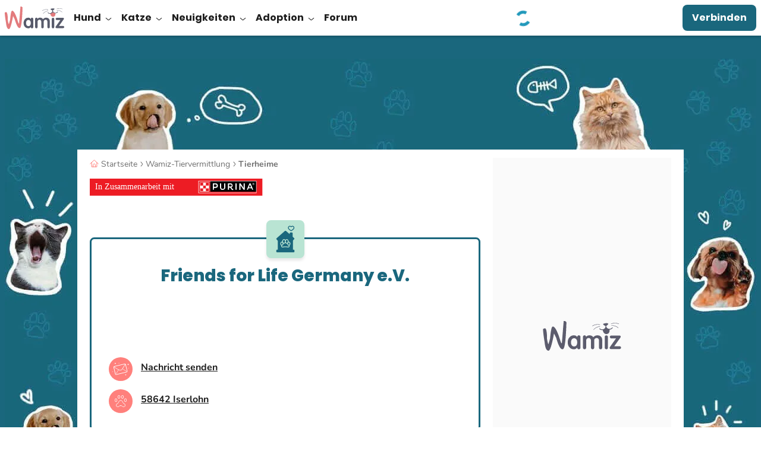

--- FILE ---
content_type: text/html; charset=UTF-8
request_url: https://wamiz.de/adoption/refuges/25485/friends-for-life-germany-e-v
body_size: 44387
content:
<!DOCTYPE html>
    <html xmlns:og="http://ogp.me/ns#" lang="de-DE"
          data-app="front"
          data-website-id="de"
          class="skyscrapers-ads  ">
        <head>
            
            <meta charset="UTF-8">
            <meta name="viewport" content="width=device-width, initial-scale=1.0">
            <title>Friends for Life Germany e.V.</title>
            <script>performance.mark('TTP')</script>

            
                        <link rel="preconnect" href="https://cdn.wamiz.fr" crossorigin>
            <link rel="preconnect" href="https://cdn.wamiz.fr">

                            <link rel="preconnect" href="https://scripts.opti-digital.com">
                        
                        <link rel="preload" href="https://cdn.wamiz.fr/assets/fonts/Poppins-SemiBold.woff2" as="font" type="font/woff2" crossorigin>
            <link rel="preload" href="https://cdn.wamiz.fr/assets/fonts/nunito-v9-latin_latin-ext-regular.woff2" as="font" type="font/woff2" crossorigin>

                                        <style id="__critical_css__">ul{list-style:none;margin:0;padding:0}.tw-inline{display:inline}.tw-border-b-\[\#DADADA\]{--tw-border-opacity:1;border-bottom-color:rgb(218 218 218/var(--tw-border-opacity))}.tw-bg-underlinePrimary{background-image:linear-gradient(#b9e4d3,#b9e4d3);background-position:.8rem 100%;background-size:100% 40%}.tw-text-\[1\.7rem\]{font-size:1.7rem}.tw-tracking-widest{letter-spacing:.1em}body,p,ul{margin:0;padding:0}.tw--mr-\[1\.4rem\]{margin-right:-1.4rem}.tw-mb-\[1\.2rem\]{margin-bottom:1.2rem}.tw-mr-\[\.8rem\]{margin-right:.8rem}.tw-min-w-\[10rem\]{min-width:10rem}.tw-flex-nowrap{flex-wrap:nowrap}.\!tw-overflow-visible{overflow:visible!important}.tw-bg-green{--tw-bg-opacity:1;background-color:rgb(185 228 211/var(--tw-bg-opacity))}.tw-bg-pink{--tw-bg-opacity:1;background-color:rgb(239 201 196/var(--tw-bg-opacity))}.tw-bg-yellow{--tw-bg-opacity:1;background-color:rgb(244 200 2/var(--tw-bg-opacity))}.tw-px-4{padding-left:2.1rem;padding-right:2.1rem}.tw-shadow-md,.tw-shadow-sm{box-shadow:var(--tw-ring-offset-shadow,0 0 #0000),var(--tw-ring-shadow,0 0 #0000),var(--tw-shadow)}.topicBar{overflow-x:auto;-webkit-overflow-scrolling:touch}.topicBar::-webkit-scrollbar{display:none}.h1,h1,h2{font-family:Poppins,Poppins-Arial-Fallback,sans-serif}@media (min-width:1024px){.topicBar{overflow:hidden}}@media (min-width:1405px){.topicBar{margin-left:auto;margin-right:auto}}.first\:tw-ml-3:first-child{margin-left:1.4rem}.last\:tw-mr-3:last-child{margin-right:1.4rem}.tw-rounded-b-\[1rem\]{border-bottom-left-radius:1rem;border-bottom-right-radius:1rem}.-tw-right-\[0\.1rem\]{right:-.1rem}.tw-bottom-\[\.8rem\]{bottom:.8rem}.tw-left-\[\.8rem\]{left:.8rem}.tw-mb-\[\.8rem\]{margin-bottom:.8rem}.tw-mt-\[\.8rem\]{margin-top:.8rem}.tw-h-\[64px\]{height:64px}.tw-w-\[1\.7rem\]{width:1.7rem}.tw-w-\[30rem\]{width:30rem}.tw-w-\[48px\]{width:48px}.tw-max-w-\[15\.7rem\]{max-width:15.7rem}.tw-basis-3\/5{flex-basis:60%}.-tw-scale-x-100{transform:translate(var(--tw-translate-x),var(--tw-translate-y)) rotate(var(--tw-rotate)) skew(var(--tw-skew-x)) skewY(var(--tw-skew-y)) scaleX(var(--tw-scale-x)) scaleY(var(--tw-scale-y));--tw-scale-x:-1}.tw-grid-cols-1{grid-template-columns:repeat(1,minmax(0,1fr))}.tw-space-x-5>:not([hidden])~:not([hidden]){--tw-space-x-reverse:0;margin-left:calc(4.5rem*(1 - var(--tw-space-x-reverse)));margin-right:calc(4.5rem*var(--tw-space-x-reverse))}.tw-rounded-\[0\.8rem\]{border-radius:.8rem}.tw-rounded-br-\[2\.4rem\]{border-bottom-right-radius:2.4rem}.tw-border-surface{--tw-border-opacity:1;border-color:rgb(255 255 255/var(--tw-border-opacity))}.tw-bg-green\/20{background-color:#b9e4d333}.tw-object-cover{object-fit:cover}.tw-px-0{padding-left:0;padding-right:0}.tw-text-left{text-align:left}.tw-font-semibold{font-weight:600}.tw-leading-\[2\.1rem\]{line-height:2.1rem}.tw-shadow-bottomDialog{box-shadow:var(--tw-ring-offset-shadow,0 0 #0000),var(--tw-ring-shadow,0 0 #0000),var(--tw-shadow);--tw-shadow:0px -4px 4px 0px #1d1d1d25;--tw-shadow-colored:0px -4px 4px 0px var(--tw-shadow-color)}.tw-contain-intrinsic-size-\[auto_14rem\]{contain-intrinsic-size:auto 14rem}.ad-wrapper--inread{margin:0 auto;max-height:0;opacity:0;overflow:hidden}.ad-wrapper--inread .ad-inread-text{font-size:1.28rem;text-align:center}.article-video-container .vsly-player.vsly-player{inset:0;position:absolute}.article--signature-date{color:#707070}.article-summary-item{counter-increment:summarylistcounter;display:block;font-weight:700;margin:.8rem 0;padding-right:5px}.article-summary-item:first-child{counter-reset:summarylistcounter}.article-summary-item:before{display:inline-block;font-weight:700;min-width:2.2rem;padding-right:.35rem;text-align:right}ol>.article-summary-item:before{content:counter(summarylistcounter)}.article-summary-item a{text-decoration:underline}.article-summary-item a:before{background-color:#ff807c;content:"";display:inline-block;height:15px;margin-right:.8rem;position:relative;top:2px;width:2px}.clamped{overflow:hidden;position:relative}@supports (-webkit-line-clamp:3){.clamped{display:-webkit-box;-webkit-box-orient:vertical;-webkit-line-clamp:3}}.clamped .clamped-toggler{display:block}.card_article.card_inline{display:flex}.card_article.card_inline>:not([hidden])~:not([hidden]){--tw-space-x-reverse:0;margin-left:calc(.8rem*(1 - var(--tw-space-x-reverse)));margin-right:calc(.8rem*var(--tw-space-x-reverse))}.tw-pt-2{padding-top:.8rem}.ck-content .highlight{border-color:#ff807c;border-style:solid;border-width:2px 0;color:#1d1d1d;font-family:Nunito,sans-serif;font-size:1.6rem;font-weight:600;margin-bottom:1.6rem;margin-top:1.4rem;padding:1.2rem}.wall{display:grid;gap:1rem;grid-template-columns:repeat(2,minmax(0,1fr))}.tile{background-color:var(--bg-color);border-radius:.8rem;color:#1a677d;display:flex;flex-direction:column;font-size:1.8rem;font-weight:700;height:20rem;min-height:4.5rem;overflow:hidden;transform:scale(1)}.tile__title{line-height:1.2;padding:1.4rem 1.4rem 0}.tile__rest{align-items:flex-end;background-image:var(--bg);background-size:cover;display:flex;flex-basis:50%;flex-grow:1;justify-content:flex-end;margin:0}.tile__img{width:22rem}.wall--7 .wall__item:nth-child(7){grid-column:auto/span 2;height:20rem}.wall--7 .wall__item:nth-child(7) .tile{flex-direction:row}.wall--7 .wall__item:nth-child(7) .tile__title{flex-basis:50%}@media (min-width:748px){.tile{height:100%}.tile__img{margin-left:auto;max-height:100%;max-width:100%;width:auto}.wall{grid-template-columns:repeat(3,minmax(0,1fr))}.wall__item{height:20rem}.wall--7{grid-template-columns:repeat(4,minmax(0,1fr))}.wall--7 .wall__item:nth-child(2){grid-column:auto/span 2}.wall--7 .wall__item:nth-child(2) .tile{flex-direction:row}.wall--7 .wall__item:nth-child(2) .tile__title{flex-basis:50%}.wall--7 .wall__item:nth-child(3){grid-row:auto/span 2;height:41rem}.wall--7 .wall__item:nth-child(4){grid-column:auto/span 2}.wall--7 .wall__item:nth-child(4) .tile{flex-direction:row}.wall--7 .wall__item:nth-child(4) .tile__title{flex-basis:50%}.wall--7 .wall__item:nth-child(5){grid-row:auto/span 2;height:41rem}.wall--7 .wall__item:nth-child(6){grid-column:auto/span 2}.wall--7 .wall__item:nth-child(6) .tile{flex-direction:row}.wall--7 .wall__item:nth-child(6) .tile__title{flex-basis:50%}.wall--7 .wall__item:nth-child(7){grid-column:auto/auto}.wall--7 .wall__item:nth-child(7) .tile{flex-direction:column}.wall--7 .wall__item:nth-child(7) .tile__title{flex-basis:auto}}h1,h2{font-size:inherit;font-weight:inherit}h1,h2,p{margin:0}.tw-left-2{left:.8rem}.tw-left-3{left:1.4rem}.tw-top-2{top:.8rem}.tw-top-3{top:1.4rem}.tw-top-5{top:4.5rem}.-tw-mt-5{margin-top:-4.5rem}.\!tw-text-4{font-size:1.8rem!important}.tw-text-5{font-size:2.4rem}.tw-word-break{word-break:break-word}.h1,.h4,h1,h2{font-family:Poppins,Poppins-Arial-Fallback,sans-serif}h2{font-size:2rem;font-weight:800;line-height:2.6rem;--tw-text-opacity:1;color:rgb(26 103 125/var(--tw-text-opacity))}@media (min-width:1024px){h2{font-size:2.4rem;line-height:3rem}}.h4{font-size:1.6rem;font-weight:700;line-height:2.2rem;--tw-text-opacity:1;color:rgb(29 29 29/var(--tw-text-opacity))}@media (min-width:1024px){.h4{font-size:2rem;line-height:2.6rem}}small{font-size:80%}table{border-collapse:collapse;border-color:inherit;text-indent:0}.-tw-left-2{left:-.8rem}.tw-bottom-2,.tw-bottom-\[\.8rem\]{bottom:.8rem}.tw-left-\[1\.2rem\]{left:1.2rem}.tw-right-2,.tw-right-\[\.8rem\]{right:.8rem}.tw-top-\[0\.8rem\]{top:.8rem}.-tw-z-\[1\]{z-index:-1}.tw-m-2{margin:.8rem}.tw-mx-2{margin-left:.8rem;margin-right:.8rem}.tw-my-4{margin-bottom:2.1rem;margin-top:2.1rem}.-tw-mr-2{margin-right:-.8rem}.tw-mr-3{margin-right:1.4rem}.tw-line-clamp-4{display:-webkit-box;overflow:hidden;-webkit-box-orient:vertical;-webkit-line-clamp:4}.tw-aspect-square{aspect-ratio:1/1}.\!tw-h-auto{height:auto!important}.tw-h-\[4rem\]{height:4rem}.tw-h-\[6rem\]{height:6rem}.tw-max-h-\[13\.6rem\]{max-height:13.6rem}.tw-max-h-\[4rem\]{max-height:4rem}.\!tw-w-auto{width:auto!important}.tw-w-\[2\.4rem\]{width:2.4rem}.tw-w-max{width:max-content}.\!tw-max-w-\[55rem\]{max-width:55rem!important}.tw-max-w-\[16\.8rem\]{max-width:16.8rem}.tw-max-w-\[532px\]{max-width:532px}.tw-translate-y-0{--tw-translate-y:0}.tw-translate-y-0,.tw-translate-y-full{transform:translate(var(--tw-translate-x),var(--tw-translate-y)) rotate(var(--tw-rotate)) skew(var(--tw-skew-x)) skewY(var(--tw-skew-y)) scaleX(var(--tw-scale-x)) scaleY(var(--tw-scale-y))}.tw-translate-y-full{--tw-translate-y:100%}.tw-grid-flow-row{grid-auto-flow:row}.tw-grid-cols-5{grid-template-columns:repeat(5,minmax(0,1fr))}.tw-grid-rows-2{grid-template-rows:repeat(2,minmax(0,1fr))}.tw-gap-\[\.6rem\]{gap:.6rem}.tw-gap-\[\.8rem\]{gap:.8rem}.tw-gap-\[1\.2rem\]{gap:1.2rem}.tw-gap-\[1rem\]{gap:1rem}.tw-gap-y-2{row-gap:.8rem}.tw-space-x-4>:not([hidden])~:not([hidden]){--tw-space-x-reverse:0;margin-left:calc(2.1rem*(1 - var(--tw-space-x-reverse)));margin-right:calc(2.1rem*var(--tw-space-x-reverse))}.tw-place-self-start{place-self:start}.tw-rounded-2xl{border-radius:1rem}.tw-rounded-b-2xl,.tw-rounded-b-\[1rem\]{border-bottom-left-radius:1rem;border-bottom-right-radius:1rem}.tw-border-blueGrey{--tw-border-opacity:1;border-color:rgb(88 91 106/var(--tw-border-opacity))}.tw-border-b-green{--tw-border-opacity:1;border-bottom-color:rgb(185 228 211/var(--tw-border-opacity))}.tw-bg-facebook{--tw-bg-opacity:1;background-color:rgb(24 119 242/var(--tw-bg-opacity))}.tw-bg-onSurface\/70{background-color:#1d1d1db3}.tw-px-\[4\.2rem\]{padding-left:4.2rem;padding-right:4.2rem}.tw-py-0{padding-bottom:0;padding-top:0}.tw-font-nunito{font-family:Nunito,Nunito-Arial-Fallback,sans-serif}.tw-text-3{font-size:1.7rem}.tw-text-grey{--tw-text-opacity:1;color:rgb(221 221 221/var(--tw-text-opacity))}.tw-text-success{--tw-text-opacity:1;color:rgb(53 125 110/var(--tw-text-opacity))}.tw-shadow-tooltip{--tw-shadow:0px 4px 4px 0px #0000000d;--tw-shadow-colored:0px 4px 4px 0px var(--tw-shadow-color);box-shadow:var(--tw-ring-offset-shadow,0 0 #0000),var(--tw-ring-shadow,0 0 #0000),var(--tw-shadow)}.tw-ring{--tw-ring-offset-shadow:var(--tw-ring-inset) 0 0 0 var(--tw-ring-offset-width) var(--tw-ring-offset-color);--tw-ring-shadow:var(--tw-ring-inset) 0 0 0 calc(3px + var(--tw-ring-offset-width)) var(--tw-ring-color);box-shadow:var(--tw-ring-offset-shadow),var(--tw-ring-shadow),var(--tw-shadow,0 0 #0000)}.tw-ring-inset{--tw-ring-inset:inset}.tw-ring-transparent{--tw-ring-color:#0000}.tw-contain-intrinsic-size-\[auto_28\.75rem_auto_16rem\]{contain-intrinsic-size:auto 28.75rem auto 16rem}.tw-square-4{height:6.4rem;max-height:6.4rem;max-width:6.4rem;width:6.4rem}.tw-square-\[5\.2rem\]{height:5.2rem;max-height:5.2rem;max-width:5.2rem;width:5.2rem}.icss-x{background-color:initial;font-size:1.8rem;height:1em;margin:0;width:1em}.icss-x:after,.icss-x:before{background-color:currentColor;border-radius:.5rem;height:.1em;left:50%;top:50%;width:1em}.icss-x:before{transform:translate(-50%,-50%) rotate(-225deg)}.icss-x:after{transform:translate(-50%,-50%) rotate(225deg)}body,ol,p,table,ul{margin:0;padding:0}@media (min-width:748px){.swiper-desktop-list [data-swiper-button-next],.swiper-desktop-list [data-swiper-button-prev]{display:none}}.btn-wave{background-color:initial;overflow:hidden;position:relative;z-index:2}.btn-wave:before{display:block;height:300%;left:50%;position:absolute;top:50%;width:110%;z-index:-1;--tw-translate-x:20%;--tw-translate-y:20%;border-radius:9999px;--tw-bg-opacity:1;background-color:rgb(88 91 106/var(--tw-bg-opacity));--tw-content:"";content:var(--tw-content);transform:translate(var(--tw-translate-x),var(--tw-translate-y)) rotate(var(--tw-rotate)) skew(var(--tw-skew-x)) skewY(var(--tw-skew-y)) scaleX(var(--tw-scale-x)) scaleY(var(--tw-scale-y));transform:translate3d(var(--tw-translate-x),var(--tw-translate-y),0) rotate(var(--tw-rotate)) skew(var(--tw-skew-x)) skewY(var(--tw-skew-y)) scaleX(var(--tw-scale-x)) scaleY(var(--tw-scale-y))}.article-image-container{position:relative;text-align:center}.popin{align-items:center;display:flex;justify-content:center;position:fixed;z-index:55}.popin,.popin__overlay{inset:0}.popin__overlay{background-color:#00000080;position:absolute}.popin__content{background-color:#fff;border-radius:1.4rem;box-shadow:0 3px 16px 7px #0000001a;max-height:100%;overflow-y:auto;position:relative;z-index:2}.popin:not(.popin--fluid) .popin__content{max-width:800px;width:calc(100% - 28px)}.popin--alert .popin__content{max-width:34rem}.popin__title{color:#1d1d1d;font-family:Poppins,Poppins-Arial-Fallback,sans-serif;font-size:2rem;font-weight:700;line-height:1.2;padding:.8rem .8rem 0;text-align:center}.popin__close{padding:1.4rem;position:absolute;right:0;top:0;z-index:3}.tooltip:before{--tw-border-opacity:1;border:.6rem solid #0000;border-bottom:.6rem solid rgb(88 91 106/var(--tw-border-opacity));bottom:-.7rem;content:"";right:50%;transform:translate(50%);width:1.2rem}.tooltip:after,.tooltip:before{display:none;position:absolute;z-index:2}.tooltip:after{--tw-bg-opacity:1;background-color:rgb(88 91 106/var(--tw-bg-opacity));--tw-text-opacity:1;bottom:-3.5rem;color:rgb(255 255 255/var(--tw-text-opacity));content:attr(data-title);font-size:1.2rem;left:50%;padding:.5rem 1rem;text-align:center;transform:translate(-50%);white-space:nowrap;width:auto}@media (min-width:748px){.popin:not(.popin--fluid) .popin__content{width:70.8rem}}button,input,select{color:inherit;font-family:inherit;font-feature-settings:inherit;font-size:100%;font-variation-settings:inherit;font-weight:inherit;letter-spacing:inherit;line-height:inherit;margin:0;padding:0}.tw-top-\[2px\]{top:2px}.tw-order-3{order:3}.tw-col-span-2{grid-column:span 2/span 2}.tw-mx-0{margin-left:0;margin-right:0}.tw-my-md{margin-bottom:1.6rem;margin-top:1.6rem}.tw-ml-1{margin-left:.35rem}.tw-ml-3{margin-left:1.4rem}.tw-mr-sm{margin-right:.8rem}.tw-line-clamp-2{display:-webkit-box;overflow:hidden;-webkit-box-orient:vertical;-webkit-line-clamp:2}.tw-h-\[2rem\]{height:2rem}.tw-w-1\/2{width:50%}.tw-max-w-\[46\.1rem\]{max-width:46.1rem}.tw--rotate-45{transform:translate(var(--tw-translate-x),var(--tw-translate-y)) rotate(var(--tw-rotate)) skew(var(--tw-skew-x)) skewY(var(--tw-skew-y)) scaleX(var(--tw-scale-x)) scaleY(var(--tw-scale-y));--tw-rotate:-45deg}.tw-justify-end{justify-content:flex-end}.tw-gap-md{gap:1.6rem}.tw-space-x-3>:not([hidden])~:not([hidden]){--tw-space-x-reverse:0;margin-left:calc(1.4rem*(1 - var(--tw-space-x-reverse)));margin-right:calc(1.4rem*var(--tw-space-x-reverse))}.tw-self-end{align-self:flex-end}.tw-self-center{align-self:center}.tw-rounded-\[10px\]{border-radius:10px}.tw-rounded-\[2rem\]{border-radius:2rem}.tw-border-0{border-width:0}.tw-border-green{--tw-border-opacity:1;border-color:rgb(185 228 211/var(--tw-border-opacity))}.tw-bg-grey\/40{background-color:#ddd6}.tw-p-md{padding:1.6rem}.tw-text-\[2\.1rem\]{font-size:2.1rem}.tw-font-extrabold{font-weight:800}.tw-font-medium{font-weight:500}.tw-leading-\[2\.6rem\]{line-height:2.6rem}.tw-underline-offset-2{text-underline-offset:2px}.tw-opacity-0{opacity:0}.tw-square-2{height:4rem;max-height:4rem;max-width:4rem;width:4rem}.tw-square-\[2rem\]{height:2rem;max-height:2rem;max-width:2rem;width:2rem}.media-body{flex:1}.btn-filter{font-weight:400;outline:.1rem solid #ddd;outline-offset:-1px}.btn-filter:after{color:#707070}.pagination{align-items:center;display:flex;justify-content:center;z-index:5}.page-item,.pagination{position:relative}.page-link-icon{font-size:1rem;height:1rem;width:.5rem}.page-link-icon:after,.page-link-icon:before{right:0}.page-link--toggler{align-items:center;-webkit-appearance:none;appearance:none;display:flex}.form-input--search{background:url(/build/images/search.4587a5e2.svg) no-repeat;background-position:1.5rem 1.7rem;background-size:1.5rem 1.5rem;padding-left:4.5rem}.ba\:tw-absolute:before{position:absolute}.ba\:tw-inset-0:before{inset:0}.ba\:tw-content-\[\'\'\]:before{--tw-content:"";content:var(--tw-content)}.ba\:tw-absolute:after{position:absolute}.ba\:tw-inset-0:after{inset:0}.ba\:tw-content-\[\'\'\]:after{--tw-content:"";content:var(--tw-content)}.tw-top-\[0\.2rem\]{top:.2rem}.tw-z-30{z-index:30}.\!tw-mb-0{margin-bottom:0!important}.\!tw-mb-1{margin-bottom:.35rem!important}.\!tw-mb-2{margin-bottom:.8rem!important}.tw-mb-5{margin-bottom:4.5rem}.tw-mt-5{margin-top:4.5rem}.\!tw-hidden{display:none!important}.tw-rotate-180{--tw-rotate:180deg;transform:translate(var(--tw-translate-x),var(--tw-translate-y)) rotate(var(--tw-rotate)) skew(var(--tw-skew-x)) skewY(var(--tw-skew-y)) scaleX(var(--tw-scale-x)) scaleY(var(--tw-scale-y))}.tw-gap-4{gap:2.1rem}.tw-gap-sm{gap:.8rem}.tw-gap-x-6{-moz-column-gap:6rem;column-gap:6rem}.tw-rounded-\[1rem\]{border-radius:1rem}.\!tw-border-0{border-width:0!important}.tw-border-blue\/20{border-color:#1a677d33}.tw-bg-lightGreen{--tw-bg-opacity:1;background-color:rgb(241 250 246/var(--tw-bg-opacity))}.tw-p-sm{padding:.8rem}.\!tw-py-1{padding-bottom:.35rem!important;padding-top:.35rem!important}.tw-px-md{padding-left:1.6rem;padding-right:1.6rem}.\!tw-pr-\[3\.4rem\]{padding-right:3.4rem!important}.\!tw-text-\[1\.4rem\]{font-size:1.4rem!important}.tw-text-\[2rem\]{font-size:2rem}.\!tw-text-onSurface{--tw-text-opacity:1!important;color:rgb(29 29 29/var(--tw-text-opacity))!important}.tw-shadow-md{--tw-shadow:0px 4px 4px 0px #1d1d1d1a;--tw-shadow-colored:0px 4px 4px 0px var(--tw-shadow-color);box-shadow:var(--tw-ring-offset-shadow,0 0 #0000),var(--tw-ring-shadow,0 0 #0000),var(--tw-shadow)}.icon{display:inline-block;max-height:100%;max-width:100%}.before\:tw-rounded-bl-\[1rem\]:before{border-bottom-left-radius:1rem;content:var(--tw-content)}.before\:tw-rounded-tl-\[1rem\]:before{border-top-left-radius:1rem;content:var(--tw-content)}.after\:tw-rounded-bl-\[1rem\]:after{border-bottom-left-radius:1rem;content:var(--tw-content)}.after\:tw-rounded-tl-\[1rem\]:after{border-top-left-radius:1rem;content:var(--tw-content)}.tw-banner-forum-collapsed .banner-forum-collapsed\:tw-opacity-0{opacity:0}.tw-top-\[\.1rem\]{top:.1rem}.tw-col-span-full{grid-column:1/-1}.tw-my-3{margin-bottom:1.4rem;margin-top:1.4rem}.tw-ml-\[10\%\]{margin-left:10%}.tw-flex-row{flex-direction:row}.tw-items-baseline{align-items:baseline}.tw-space-y-3>:not([hidden])~:not([hidden]){--tw-space-y-reverse:0;margin-bottom:calc(1.4rem*var(--tw-space-y-reverse));margin-top:calc(1.4rem*(1 - var(--tw-space-y-reverse)))}.tw-break-words{overflow-wrap:break-word}.tw-rounded-\[\.8rem\]{border-radius:.8rem}.tw-border-l-2{border-left-width:2px}.tw-border-green\/30{border-color:#b9e4d34d}.tw-border-l-corail\/60{border-left-color:#ff807c99}.tw-bg-\[\#a80f0f\]{--tw-bg-opacity:1;background-color:rgb(168 15 15/var(--tw-bg-opacity))}.tw-p-0{padding:0}.tw-p-2{padding:.8rem}.tw-text-right{text-align:right}.\!tw-text-\[1\.6rem\],.\!tw-text-base{font-size:1.6rem!important}.tw-text-1{font-size:1.3rem}.tw-italic{font-style:italic}.tw-leading-7{line-height:1.75rem}.tw-underline{text-decoration-line:underline}.tw-shadow-\[0px_4px_4px_0px_rgba\(26\,103\,125\,0\.1\)\]{--tw-shadow:0px 4px 4px 0px #1a677d1a;--tw-shadow-colored:0px 4px 4px 0px var(--tw-shadow-color);box-shadow:var(--tw-ring-offset-shadow,0 0 #0000),var(--tw-ring-shadow,0 0 #0000),var(--tw-shadow)}.tw-square-\[4rem\]{height:4rem;max-height:4rem;max-width:4rem;width:4rem}.tw-hyphens-auto{-webkit-hyphens:auto;hyphens:auto}button,input,select,textarea{color:inherit;font-family:inherit;font-feature-settings:inherit;font-size:100%;font-variation-settings:inherit;font-weight:inherit;letter-spacing:inherit;line-height:inherit;margin:0;padding:0}button,select{text-transform:none}textarea{resize:vertical}.tw-mb-1{margin-bottom:.35rem}.tw-mt-1{margin-top:.35rem}.tw-gap-1{gap:.35rem}.tw-py-4{padding-bottom:2.1rem;padding-top:2.1rem}.tw-pb-2{padding-bottom:.8rem}.tw-leading-normal{line-height:1.5}.tw-tracking-\[\.2rem\]{letter-spacing:.2rem}.tw-text-blueGrey{--tw-text-opacity:1;color:rgb(88 91 106/var(--tw-text-opacity))}.icss-success{background-color:initial;height:1em;margin:0;width:1em}.icss-success:after,.icss-success:before{background-color:currentColor;border-radius:.1em;height:.7em;left:.33em;top:.6em;transform:rotate(-135deg);transform-origin:.08em .08em;width:.16em}.icss-success:after{height:.16em;width:.43em}body,label,ol,p,ul{margin:0;padding:0}.ckeditor-loading-indicator{display:none}.ckeditor-loading textarea{min-height:238px}.ckeditor-loading .ckeditor-loading-indicator{align-items:center;background-color:#fff9;display:flex;flex-direction:column;height:100%;justify-content:center;left:0;position:absolute;top:0;width:100%;z-index:1}.checkbox-input{opacity:0;position:absolute}.checkbox-label{-webkit-appearance:none;appearance:none;border-style:solid;border-width:1px;display:block;margin-top:.35rem;position:relative;width:100%;--tw-border-opacity:1;border-color:rgb(221 221 221/var(--tw-border-opacity));font-family:Nunito,Nunito-Arial-Fallback,sans-serif;font-size:1.4rem;padding:1rem 1rem 1rem 5rem;--tw-text-opacity:1;color:rgb(112 112 112/var(--tw-text-opacity))}.checkbox-label--noBorder{border-width:0}.checkbox-addon{border-style:solid;border-width:1px;position:relative;--tw-border-opacity:1;border-color:rgb(221 221 221/var(--tw-border-opacity));--tw-bg-opacity:1;background-color:rgb(255 255 255/var(--tw-bg-opacity));height:2.8rem;max-height:2.8rem;max-width:2.8rem;width:2.8rem}.checkbox-icon{left:50%;position:absolute;top:50%;--tw-translate-x:-50%;--tw-translate-y:-50%;transform:translate(var(--tw-translate-x),var(--tw-translate-y)) rotate(var(--tw-rotate)) skew(var(--tw-skew-x)) skewY(var(--tw-skew-y)) scaleX(var(--tw-scale-x)) scaleY(var(--tw-scale-y));--tw-text-opacity:1;color:rgb(112 112 112/var(--tw-text-opacity));opacity:0}.form-group{margin-bottom:2.1rem;position:relative}.form-group input::-webkit-inner-spin-button,.form-group input::-webkit-outer-spin-button{-webkit-appearance:none;margin:0}.form-input{-webkit-appearance:none;appearance:none;border-style:solid;border-width:1px;width:100%;--tw-border-opacity:1;border-color:rgb(221 221 221/var(--tw-border-opacity));font-family:Nunito,Nunito-Arial-Fallback,sans-serif;font-size:1.6rem;padding:1rem;--tw-text-opacity:1;color:rgb(112 112 112/var(--tw-text-opacity))}.form-input::-ms-clear,.form-input::-ms-reveal{display:none}textarea{min-height:130px}.form-label{color:#1d1d1d;display:inline-block;font-family:Nunito,Nunito-Arial-Fallback,sans-serif;letter-spacing:normal;line-height:1.5}.form-input-addons{align-items:center;bottom:0;color:#707070;display:flex;font-size:2rem;padding-right:1rem;position:absolute;right:.35rem;top:0}.form-input-addons .icss-caret-down{font-size:1.5rem;height:1.4rem;max-height:1.4rem;max-width:1.4rem;width:1.4rem}b,strong{font-weight:bolder}.tw-mx-\[1\.5rem\]{margin-left:1.5rem;margin-right:1.5rem}.tw-mb-3{margin-bottom:1.4rem}.tw-mb-\[\.4rem\]{margin-bottom:.4rem}.tw-mb-\[1\.8rem\]{margin-bottom:1.8rem}.tw-mr-0{margin-right:0}.tw-mr-\[1\.6rem\]{margin-right:1.6rem}.tw-mt-\[\.4rem\]{margin-top:.4rem}.tw-h-\[\.5rem\]{height:.5rem}.tw-h-\[1px\]{height:1px}.tw-min-h-\[5\.6rem\]{min-height:5.6rem}.tw-basis-0{flex-basis:0}.tw-translate-x-1{--tw-translate-x:.35rem;transform:translate(var(--tw-translate-x),var(--tw-translate-y)) rotate(var(--tw-rotate)) skew(var(--tw-skew-x)) skewY(var(--tw-skew-y)) scaleX(var(--tw-scale-x)) scaleY(var(--tw-scale-y))}.tw-grid-cols-2{grid-template-columns:repeat(2,minmax(0,1fr))}.tw-gap-3{gap:1.4rem}.tw-whitespace-normal{white-space:normal}.tw-rounded-1{border-radius:.4rem}.tw-rounded-xl{border-radius:.75rem}.tw-border-b-2{border-bottom-width:2px}.tw-border-darkGrey{--tw-border-opacity:1;border-color:rgb(112 112 112/var(--tw-border-opacity))}.tw-border-lightGrey{--tw-border-opacity:1;border-color:rgb(250 250 250/var(--tw-border-opacity))}.tw-border-b-blue{--tw-border-opacity:1;border-bottom-color:rgb(26 103 125/var(--tw-border-opacity))}.\!tw-bg-transparent{background-color:initial!important}.tw-bg-corail{--tw-bg-opacity:1;background-color:rgb(255 128 124/var(--tw-bg-opacity))}.tw-bg-corail\/50{background-color:#ff807c80}.tw-bg-primaryLink{background-image:linear-gradient(120deg,#1a677d,#1a677d)}.tw-bg-down{background-size:100% 0}.tw-bg-right-bottom{background-position:100% 100%}.tw-pb-\[1\.5rem\]{padding-bottom:1.5rem}.tw-pt-0{padding-top:0}.tw-pt-1{padding-top:.35rem}.\!tw-text-left{text-align:left!important}.tw-text-\[1\.8rem\]{font-size:1.8rem}.\!tw-leading-\[2\.2rem\]{line-height:2.2rem!important}.tw-leading-\[2\.2rem\]{line-height:2.2rem}.tw-leading-tight{line-height:1.25}.tw-tracking-wide{letter-spacing:.025em}.tw-antialiased{-webkit-font-smoothing:antialiased;-moz-osx-font-smoothing:grayscale}.tw-content-visibility-auto{content-visibility:auto}.tw-contain-intrinsic-size-\[auto_7\.4rem\]{contain-intrinsic-size:auto 7.4rem}.tw-square-\[12rem\]{height:12rem;max-height:12rem;max-width:12rem;width:12rem}.tw-square-\[14\.4rem\]{height:14.4rem;max-height:14.4rem;max-width:14.4rem;width:14.4rem}.tw-text-stroke-\[0\.08rem\]{-webkit-text-stroke:.08rem}.icss-caret-down:after,.icss-caret-down:before{bottom:0;box-shadow:inset 0 0 0 32px;height:.1em;margin:auto 0;position:absolute;right:.2em;top:0;transform-origin:right;width:.6em}.icss-caret-down:before{transform:rotate(50deg)}.icss-caret-down:after{transform:rotate(-50deg)}.ck-content{color:var(--ck-content-font-color);font-family:var(--ck-content-font-family);font-size:var(--ck-content-font-size);line-height:var(--ck-content-line-height);word-break:var(--ck-content-word-break);--ck-color-image-caption-background:#0000;--ck-color-image-caption-text:#707070;font-family:Nunito,Nunito-Arial-Fallback,sans-serif;font-size:1.6rem;line-height:2.25rem;position:relative;-webkit-font-smoothing:antialiased}.ck-content p{margin:1.4rem 0 .35rem}.ck-content>:first-child{margin-top:0}@media (min-width:1024px){.ck-content{padding-left:0;padding-right:0}}.ad-wrapper{text-align:center}.clamped-toggler{background-image:linear-gradient(to bottom,var(--tw-gradient-stops));--tw-gradient-from:#ffffff1a var(--tw-gradient-from-position);--tw-gradient-stops:var(--tw-gradient-from),var(--tw-gradient-to);--tw-gradient-to:#fff0 var(--tw-gradient-to-position);--tw-gradient-stops:var(--tw-gradient-from),#fffc var(--tw-gradient-via-position),var(--tw-gradient-to);--tw-gradient-to:#fff var(--tw-gradient-to-position);border:0;bottom:0;display:none;left:0;position:absolute;right:0;width:100%}.clamped-toggler .icss{height:1em;width:1em}.clamped-toggler .icss-caret-down:after,.clamped-toggler .icss-caret-down:before{--tw-text-opacity:1;color:rgb(29 29 29/var(--tw-text-opacity))}.before\:tw-bottom-0:before{bottom:0;content:var(--tw-content)}.before\:tw-left-0:before{content:var(--tw-content);left:0}.before\:tw-top-0:before{content:var(--tw-content);top:0}*,:after,:before{border:0 solid;box-sizing:border-box}:after,:before{--tw-content:""}html{line-height:1.5;-webkit-text-size-adjust:100%;font-family:ui-sans-serif,system-ui,sans-serif,Apple Color Emoji,Segoe UI Emoji,Segoe UI Symbol,Noto Color Emoji;font-feature-settings:normal;font-variation-settings:normal;-moz-tab-size:4;tab-size:4}body{line-height:inherit;margin:0}h1{font-size:inherit;font-weight:inherit}a{text-decoration:inherit}b{font-weight:bolder}button,input{color:inherit;font-family:inherit;font-feature-settings:inherit;font-size:100%;font-variation-settings:inherit;font-weight:inherit;letter-spacing:inherit;line-height:inherit;margin:0;padding:0}button{-webkit-appearance:button;background-color:initial;background-image:none;text-transform:none}::-webkit-inner-spin-button,::-webkit-outer-spin-button{height:auto}::-webkit-search-decoration{-webkit-appearance:none}::-webkit-file-upload-button{-webkit-appearance:button;font:inherit}h1,ol,p,ul{margin:0}ol,ul{list-style:none;padding:0}iframe,img,svg{display:block;vertical-align:middle}img{height:auto;max-width:100%}*,:after,:before{--tw-border-spacing-x:0;--tw-border-spacing-y:0;--tw-translate-x:0;--tw-translate-y:0;--tw-rotate:0;--tw-skew-x:0;--tw-skew-y:0;--tw-scale-x:1;--tw-scale-y:1;--tw-pan-x: ;--tw-pan-y: ;--tw-pinch-zoom: ;--tw-scroll-snap-strictness:proximity;--tw-gradient-from-position: ;--tw-gradient-via-position: ;--tw-gradient-to-position: ;--tw-ordinal: ;--tw-slashed-zero: ;--tw-numeric-figure: ;--tw-numeric-spacing: ;--tw-numeric-fraction: ;--tw-ring-inset: ;--tw-ring-offset-width:0px;--tw-ring-offset-color:#fff;--tw-ring-color:#3b82f680;--tw-ring-offset-shadow:0 0 #0000;--tw-ring-shadow:0 0 #0000;--tw-shadow:0 0 #0000;--tw-shadow-colored:0 0 #0000;--tw-blur: ;--tw-brightness: ;--tw-contrast: ;--tw-grayscale: ;--tw-hue-rotate: ;--tw-invert: ;--tw-saturate: ;--tw-sepia: ;--tw-drop-shadow: ;--tw-backdrop-blur: ;--tw-backdrop-brightness: ;--tw-backdrop-contrast: ;--tw-backdrop-grayscale: ;--tw-backdrop-hue-rotate: ;--tw-backdrop-invert: ;--tw-backdrop-opacity: ;--tw-backdrop-saturate: ;--tw-backdrop-sepia: ;--tw-contain-size: ;--tw-contain-layout: ;--tw-contain-paint: ;--tw-contain-style: }::backdrop{--tw-border-spacing-x:0;--tw-border-spacing-y:0;--tw-translate-x:0;--tw-translate-y:0;--tw-rotate:0;--tw-skew-x:0;--tw-skew-y:0;--tw-scale-x:1;--tw-scale-y:1;--tw-pan-x: ;--tw-pan-y: ;--tw-pinch-zoom: ;--tw-scroll-snap-strictness:proximity;--tw-gradient-from-position: ;--tw-gradient-via-position: ;--tw-gradient-to-position: ;--tw-ordinal: ;--tw-slashed-zero: ;--tw-numeric-figure: ;--tw-numeric-spacing: ;--tw-numeric-fraction: ;--tw-ring-inset: ;--tw-ring-offset-width:0px;--tw-ring-offset-color:#fff;--tw-ring-color:#3b82f680;--tw-ring-offset-shadow:0 0 #0000;--tw-ring-shadow:0 0 #0000;--tw-shadow:0 0 #0000;--tw-shadow-colored:0 0 #0000;--tw-blur: ;--tw-brightness: ;--tw-contrast: ;--tw-grayscale: ;--tw-hue-rotate: ;--tw-invert: ;--tw-saturate: ;--tw-sepia: ;--tw-drop-shadow: ;--tw-backdrop-blur: ;--tw-backdrop-brightness: ;--tw-backdrop-contrast: ;--tw-backdrop-grayscale: ;--tw-backdrop-hue-rotate: ;--tw-backdrop-invert: ;--tw-backdrop-opacity: ;--tw-backdrop-saturate: ;--tw-backdrop-sepia: ;--tw-contain-size: ;--tw-contain-layout: ;--tw-contain-paint: ;--tw-contain-style: }.tw-container{margin-left:auto;margin-right:auto;width:100%}@media (min-width:748px){.tw-container{max-width:748px}}@media (min-width:1024px){.tw-container{max-width:1024px}}@media (min-width:1405px){.tw-container{max-width:1405px}}.tw-fixed{position:fixed}.tw-absolute{position:absolute}.tw-relative{position:relative}.tw-sticky{position:sticky}.-tw-top-\[\.2rem\]{top:-.2rem}.tw-bottom-0{bottom:0}.tw-left-0{left:0}.tw-left-4{left:2.1rem}.tw-right-4{right:2.1rem}.tw-right-\[\.5rem\]{right:.5rem}.tw-top-0{top:0}.tw-top-1\/2{top:50%}.tw-top-\[\.5rem\]{top:.5rem}.tw-top-\[26rem\]{top:26rem}.tw-top-\[5rem\]{top:5rem}.tw-z-10{z-index:10}.tw-z-40{z-index:40}.tw-z-\[1\]{z-index:1}.tw-z-\[2\]{z-index:2}.tw-z-\[35\]{z-index:35}.tw-order-1{order:1}.tw-order-2{order:2}.tw-order-last{order:9999}.\!tw-mx-0{margin-left:0!important;margin-right:0!important}.-tw-mx-3{margin-left:-1.4rem;margin-right:-1.4rem}.tw--mx-2{margin-left:-.8rem;margin-right:-.8rem}.tw-mx-3{margin-left:1.4rem;margin-right:1.4rem}.tw-mx-auto{margin-left:auto;margin-right:auto}.tw-my-2{margin-bottom:.8rem;margin-top:.8rem}.-tw-ml-\[2rem\]{margin-left:-2rem}.tw-mb-2{margin-bottom:.8rem}.tw-mb-4{margin-bottom:2.1rem}.tw-mb-\[1\.6rem\]{margin-bottom:1.6rem}.tw-ml-2{margin-left:.8rem}.tw-mr-1{margin-right:.35rem}.tw-mr-2{margin-right:.8rem}.tw-mr-4{margin-right:2.1rem}.tw-mr-\[3\.5rem\]{margin-right:3.5rem}.tw-mt-2{margin-top:.8rem}.tw-mt-3{margin-top:1.4rem}.tw-mt-4{margin-top:2.1rem}.tw-mt-\[1rem\]{margin-top:1rem}.tw-mt-auto{margin-top:auto}.tw-line-clamp-3{-webkit-line-clamp:3;display:-webkit-box;overflow:hidden;-webkit-box-orient:vertical}.tw-block{display:block}.tw-inline-block{display:inline-block}.tw-flex{display:flex}.tw-inline-flex{display:inline-flex}.tw-grid{display:grid}.tw-hidden{display:none}.tw-h-\[0\.2rem\]{height:.2rem}.tw-h-\[1\.15rem\]{height:1.15rem}.tw-h-\[1\.5rem\]{height:1.5rem}.tw-h-\[3\.2rem\]{height:3.2rem}.tw-h-\[60rem\]{height:60rem}.tw-h-\[calc\(100\%_-_5rem\)\]{height:calc(100% - 5rem)}.tw-h-full{height:100%}.tw-h-headerMobile{height:5rem}.tw-h-xl{height:3.2rem}.tw-max-h-0{max-height:0}.tw-max-h-\[4\.8rem\]{max-height:4.8rem}.tw-min-h-\[27\.5rem\]{min-height:27.5rem}.tw-min-h-\[30\.2rem\]{min-height:30.2rem}.tw-min-h-\[40rem\]{min-height:40rem}.tw-w-\[\.8rem\]{width:.8rem}.tw-w-\[1\.3rem\]{width:1.3rem}.tw-w-\[1\.8rem\]{width:1.8rem}.tw-w-\[20rem\]{width:20rem}.tw-w-\[3\.2rem\]{width:3.2rem}.tw-w-\[5rem\]{width:5rem}.tw-w-auto{width:auto}.tw-w-full{width:100%}.tw-w-xl{width:3.2rem}.\!tw-min-w-auto{min-width:auto!important}.tw-min-w-0{min-width:0}.tw-min-w-\[16rem\]{min-width:16rem}.tw-max-w-\[140rem\]{max-width:140rem}.tw-max-w-\[600px\]{max-width:600px}.tw-max-w-\[85\%\]{max-width:85%}.tw-max-w-full{max-width:100%}.tw-flex-1{flex:1 1 0%}.tw-flex-shrink-0,.tw-shrink-0{flex-shrink:0}.tw-flex-grow,.tw-grow{flex-grow:1}.tw-grow-0{flex-grow:0}.-tw-translate-y-1\/2{transform:translate(var(--tw-translate-x),var(--tw-translate-y)) rotate(var(--tw-rotate)) skew(var(--tw-skew-x)) skewY(var(--tw-skew-y)) scaleX(var(--tw-scale-x)) scaleY(var(--tw-scale-y));--tw-translate-y:-50%}.tw--translate-x-\[100\%\]{--tw-translate-x:-100%}.tw--translate-x-\[100\%\],.tw-rotate-0{transform:translate(var(--tw-translate-x),var(--tw-translate-y)) rotate(var(--tw-rotate)) skew(var(--tw-skew-x)) skewY(var(--tw-skew-y)) scaleX(var(--tw-scale-x)) scaleY(var(--tw-scale-y))}.tw-rotate-0{--tw-rotate:0deg}.tw-transform{transform:translate(var(--tw-translate-x),var(--tw-translate-y)) rotate(var(--tw-rotate)) skew(var(--tw-skew-x)) skewY(var(--tw-skew-y)) scaleX(var(--tw-scale-x)) scaleY(var(--tw-scale-y))}.tw-transform-gpu{transform:translate3d(var(--tw-translate-x),var(--tw-translate-y),0) rotate(var(--tw-rotate)) skew(var(--tw-skew-x)) skewY(var(--tw-skew-y)) scaleX(var(--tw-scale-x)) scaleY(var(--tw-scale-y))}.tw-list-disc{list-style-type:disc}.tw-grid-rows-\[auto_1fr\]{grid-template-rows:auto 1fr}.tw-flex-col{flex-direction:column}.tw-flex-wrap{flex-wrap:wrap}.tw-items-start{align-items:flex-start}.tw-items-end{align-items:flex-end}.tw-items-center{align-items:center}.tw-justify-start{justify-content:flex-start}.tw-justify-center{justify-content:center}.tw-justify-between{justify-content:space-between}.tw-gap-2{gap:.8rem}.tw-gap-x-1{-moz-column-gap:.35rem;column-gap:.35rem}.tw-gap-x-2{-moz-column-gap:.8rem;column-gap:.8rem}.tw-gap-y-3{row-gap:1.4rem}.tw-space-y-2>:not([hidden])~:not([hidden]){--tw-space-y-reverse:0;margin-bottom:calc(.8rem*var(--tw-space-y-reverse));margin-top:calc(.8rem*(1 - var(--tw-space-y-reverse)))}.tw-space-y-4>:not([hidden])~:not([hidden]){--tw-space-y-reverse:0;margin-bottom:calc(2.1rem*var(--tw-space-y-reverse));margin-top:calc(2.1rem*(1 - var(--tw-space-y-reverse)))}.tw-self-start{align-self:flex-start}.tw-overflow-hidden{overflow:hidden}.tw-overflow-y-auto{overflow-y:auto}.tw-overflow-ellipsis{text-overflow:ellipsis}.tw-whitespace-nowrap{white-space:nowrap}.tw-rounded-2{border-radius:.8rem}.tw-rounded-4{border-radius:3.2rem}.tw-rounded-\[0\.5rem\]{border-radius:.5rem}.tw-rounded-full{border-radius:9999px}.tw-rounded-lg{border-radius:.5rem}.tw-border{border-width:1px}.tw-border-2{border-width:2px}.tw-border-b{border-bottom-width:1px}.tw-border-t{border-top-width:1px}.tw-border-solid{border-style:solid}.tw-border-blue{--tw-border-opacity:1;border-color:rgb(26 103 125/var(--tw-border-opacity))}.tw-border-transparent{border-color:#0000}.tw-border-b-grey{--tw-border-opacity:1;border-bottom-color:rgb(221 221 221/var(--tw-border-opacity))}.tw-border-t-grey{--tw-border-opacity:1;border-top-color:rgb(221 221 221/var(--tw-border-opacity))}.tw-bg-blue{--tw-bg-opacity:1;background-color:rgb(26 103 125/var(--tw-bg-opacity))}.tw-bg-blueLight{--tw-bg-opacity:1;background-color:rgb(34 153 187/var(--tw-bg-opacity))}.tw-bg-lightGrey{--tw-bg-opacity:1;background-color:rgb(250 250 250/var(--tw-bg-opacity))}.tw-bg-purina{--tw-bg-opacity:1;background-color:rgb(232 28 36/var(--tw-bg-opacity))}.tw-bg-surface{--tw-bg-opacity:1;background-color:rgb(255 255 255/var(--tw-bg-opacity))}.tw-bg-cover{background-size:cover}.tw-bg-no-repeat{background-repeat:no-repeat}.\!tw-p-0{padding:0!important}.\!tw-p-4{padding:2.1rem!important}.tw-p-3{padding:1.4rem}.\!tw-px-3{padding-left:1.4rem!important;padding-right:1.4rem!important}.tw-px-2{padding-left:.8rem;padding-right:.8rem}.tw-px-3{padding-left:1.4rem;padding-right:1.4rem}.tw-px-5{padding-left:4.5rem;padding-right:4.5rem}.tw-px-\[3\.2rem\]{padding-left:3.2rem;padding-right:3.2rem}.tw-py-1{padding-bottom:.35rem;padding-top:.35rem}.tw-py-2{padding-bottom:.8rem;padding-top:.8rem}.tw-py-3{padding-top:1.4rem}.tw-pb-3,.tw-py-3{padding-bottom:1.4rem}.tw-pl-2{padding-left:.8rem}.tw-pl-4{padding-left:2.1rem}.tw-pt-3{padding-top:1.4rem}.tw-text-center{text-align:center}.tw-font-poppins{font-family:Poppins,Poppins-Arial-Fallback,sans-serif}.\!tw-text-base{font-size:1.6rem!important}.tw-text-2{font-size:1.5rem}.tw-text-4{font-size:1.8rem}.tw-text-\[\.7rem\]{font-size:.7rem}.tw-text-\[1\.2rem\]{font-size:1.2rem}.tw-text-\[1\.4rem\]{font-size:1.4rem}.tw-text-base{font-size:1.6rem}.tw-font-bold{font-weight:700}.tw-font-normal{font-weight:400}.tw-uppercase{text-transform:uppercase}.tw-normal-case{text-transform:none}.tw-leading-8{line-height:2rem}.tw-leading-9{line-height:2.25rem}.tw-leading-none{line-height:1}.\!tw-tracking-normal{letter-spacing:0!important}.tw-tracking-\[\.05em\]{letter-spacing:.05em}.tw-tracking-\[\.16rem\]{letter-spacing:.16rem}.tw-tracking-normal{letter-spacing:0}.tw-text-blue{--tw-text-opacity:1;color:rgb(26 103 125/var(--tw-text-opacity))}.tw-text-darkGrey{--tw-text-opacity:1;color:rgb(112 112 112/var(--tw-text-opacity))}.tw-text-onSurface{--tw-text-opacity:1;color:rgb(29 29 29/var(--tw-text-opacity))}.tw-text-surface{--tw-text-opacity:1;color:rgb(255 255 255/var(--tw-text-opacity))}.tw-shadow-buttonGallery{--tw-shadow:0px 2px 4px 0px #0003;--tw-shadow-colored:0px 2px 4px 0px var(--tw-shadow-color)}.tw-shadow-buttonGallery,.tw-shadow-sm{box-shadow:var(--tw-ring-offset-shadow,0 0 #0000),var(--tw-ring-shadow,0 0 #0000),var(--tw-shadow)}.tw-shadow-sm{--tw-shadow:0 1px 2px 0 #0000000d;--tw-shadow-colored:0 1px 2px 0 var(--tw-shadow-color)}.tw-square-1{height:2.4rem;max-height:2.4rem;max-width:2.4rem;width:2.4rem}.tw-square-3{height:4.8rem;max-height:4.8rem;max-width:4.8rem;width:4.8rem}.tw-square-\[1\.6rem\]{height:1.6rem;max-height:1.6rem;max-width:1.6rem;width:1.6rem}.tw-square-\[5\.4rem\]{height:5.4rem;max-height:5.4rem;max-width:5.4rem;width:5.4rem}.embed-responsive{display:block;overflow:hidden;padding:0;position:relative;width:100%}.embed-responsive:before{content:"";display:block}.embed-responsive .embed-responsive-item,.embed-responsive embed,.embed-responsive iframe,.embed-responsive object,.embed-responsive video{border:0;bottom:0;height:100%;left:0;position:absolute;top:0;width:100%}.embed-responsive-21by9:before{padding-top:42.85714286%}.embed-responsive-16by9:before{padding-top:56.25%}.embed-responsive-4by3:before{padding-top:75%}.embed-responsive-16by8:before{padding-top:50%}.embed-responsive-456by292:before{padding-top:64.03508772%}.embed-responsive-2by1:before{padding-top:50%}.embed-responsive-1by2:before{padding-top:200%}.embed-responsive-1by1:before{padding-top:100%}@font-face{font-display:swap;font-family:Poppins;font-style:normal;font-weight:400;src:local("Poppins Regular"),local("Poppins-Regular"),url(https://cdn.wamiz.fr/assets/fonts/Poppins-Regular.woff2) format("woff2"),url(https://cdn.wamiz.fr/assets/fonts/Poppins-Regular.woff) format("woff")}@font-face{ascent-override:92.83%;descent-override:30.94%;font-family:Poppins-Arial-Fallback;font-style:normal;font-weight:400;line-gap-override:8.84%;size-adjust:113.11%;src:local("Arial")}@font-face{font-display:swap;font-family:Poppins;font-style:normal;font-weight:600;src:local("Poppins SemiBold"),local("Poppins-SemiBold"),url(https://cdn.wamiz.fr/assets/fonts/Poppins-SemiBold.woff2) format("woff2"),url(https://cdn.wamiz.fr/assets/fonts/Poppins-SemiBold.woff) format("woff")}@font-face{ascent-override:98.3%;descent-override:32.77%;font-family:Poppins-Arial-Fallback;font-style:normal;font-weight:600;line-gap-override:9.36%;size-adjust:106.82%;src:local("Arial Bold")}@font-face{font-display:swap;font-family:Poppins;font-style:normal;font-weight:700;src:local("Poppins Bold"),local("Poppins-Bold"),url(https://cdn.wamiz.fr/assets/fonts/poppins-v5-latin_latin-ext-700.woff2) format("woff2"),url(https://cdn.wamiz.fr/assets/fonts/poppins-v5-latin_latin-ext-700.woff) format("woff")}@font-face{ascent-override:97.23%;descent-override:32.41%;font-family:Poppins-Arial-Fallback;font-style:normal;font-weight:700;line-gap-override:9.26%;size-adjust:107.99%;src:local("Arial Bold")}@font-face{font-display:swap;font-family:Poppins;font-style:normal;font-weight:800;src:local("Poppins ExtraBold"),local("Poppins-ExtraBold"),url(https://cdn.wamiz.fr/assets/fonts/Poppins-ExtraBold.woff2) format("woff2"),url(https://cdn.wamiz.fr/assets/fonts/Poppins-ExtraBold.woff) format("woff")}@font-face{ascent-override:96.13%;descent-override:32.04%;font-family:Poppins-Arial-Fallback;font-style:normal;font-weight:800;line-gap-override:9.16%;size-adjust:109.23%;src:local("Arial Bold")}@font-face{font-display:swap;font-family:Nunito;font-style:normal;font-weight:400;src:local("Nunito Regular"),local("Nunito-Regular"),url(https://cdn.wamiz.fr/assets/fonts/nunito-v9-latin_latin-ext-regular.woff2) format("woff2"),url(https://cdn.wamiz.fr/assets/fonts/nunito-v9-latin_latin-ext-regular.woff) format("woff")}@font-face{ascent-override:99.89%;descent-override:34.88%;font-family:Nunito-Arial-Fallback;font-style:normal;font-weight:400;line-gap-override:0%;size-adjust:101.21%;src:local("Arial")}@font-face{font-display:swap;font-family:Nunito;font-style:normal;font-weight:600;src:local("Nunito Medium"),local("Nunito-Medium"),url(https://cdn.wamiz.fr/assets/fonts/Nunito-Medium.woff2) format("woff2"),url(https://cdn.wamiz.fr/assets/fonts/Nunito-Medium.woff) format("woff")}@font-face{ascent-override:106.68%;descent-override:37.25%;font-family:Nunito-Arial-Fallback;font-style:normal;font-weight:600;line-gap-override:0%;size-adjust:94.77%;src:local("Arial Bold")}@font-face{font-display:swap;font-family:Nunito;font-style:normal;font-weight:700;src:local("Nunito Bold"),local("Nunito-Bold"),url(https://cdn.wamiz.fr/assets/fonts/Nunito-Bold.woff2) format("woff2"),url(https://cdn.wamiz.fr/assets/fonts/Nunito-Bold.woff) format("woff")}@font-face{ascent-override:103.6%;descent-override:36.17%;font-family:Nunito-Arial-Fallback;font-style:normal;font-weight:700;line-gap-override:0%;size-adjust:94.49%;src:local("Arial Bold")}.icss-base{display:inline-block;position:relative;vertical-align:middle;width:1em}.icss-base:after,.icss-base:before{border-width:0;box-sizing:border-box;content:"";position:absolute}.icss-caret-down{transform:rotate(90deg)}.icss-caret-down:after,.icss-caret-down:before,.icss-caret-right:after,.icss-caret-right:before{bottom:0;box-shadow:inset 0 0 0 32px;height:.1em;margin:auto 0;position:absolute;right:.2em;top:0;transform-origin:right;width:.6em}.icss-caret-down:before,.icss-caret-right:before{transform:rotate(50deg)}.icss-caret-down:after,.icss-caret-right:after{transform:rotate(-50deg)}.icss-plus-minus{height:1em;position:relative;transform:rotate(0);transform-origin:center center;width:1em}.icss-plus-minus:after,.icss-plus-minus:before{background-color:currentColor;content:"";display:block;height:100%;left:50%;margin-left:-1px;position:absolute;width:2px}.icss-plus-minus:before{opacity:1;transform:rotate(90deg)}*{border-style:solid;border-width:0}[data-hidden]{display:none!important}:root{-webkit-font-smoothing:antialiased}html{font-size:62.5%;scroll-padding-top:55px}@media (min-width:1024px){html{scroll-padding-top:65px}}body{font-family:Nunito,Nunito-Arial-Fallback,sans-serif;font-size:1.6rem;--tw-text-opacity:1;color:rgb(29 29 29/var(--tw-text-opacity))}body,ol,p,ul{margin:0;padding:0}a{color:inherit;text-decoration:none}img{display:inline;font-size:1.4rem;line-height:1}button{-webkit-appearance:none;appearance:none;outline:none}[loading=lazy]{will-change:contents}:root{--ck-content-color-image-caption-background:#f7f7f7;--ck-content-color-image-caption-text:#333;--ck-color-image-caption-highlighted-background:#fd0;--swiper-preloader-color:#1a677d;--swiper-pagination-color:#1a677d;--swiper-pagination-bottom:0px;--swiper-pagination-bullet-size:12px;--swiper-pagination-bullet-horizontal-gap:7px}.swiper:not(.swiper-initialized) [data-swiper-button-next],.swiper:not(.swiper-initialized) [data-swiper-button-prev]{display:none}.btn{align-items:center;background-color:initial;border:3px solid #0000;color:inherit;display:inline-flex;font-size:1.8rem;justify-content:center;line-height:2.5rem;min-width:100%;padding:.8rem;position:relative;text-align:center}[data-ad-slot]{overflow:hidden}@media (min-width:1024px){html.skyscrapers-ads:not(.ad-skin):before{background:url(https://cdn.wamiz.fr/cdn-cgi/image/format=auto,quality=80/assets/images/habillage-pub-wamiz.jpg) no-repeat #1a677d center 99px;bottom:0;content:"";position:fixed;top:0;width:100%;z-index:-1}}.article-video-placeholder{left:50%;position:absolute;top:50%;transform:translate3d(-50%,-50%,0)}.page-item{position:relative}.page-link{border-style:solid;border-width:1px;--tw-border-opacity:1;border-color:rgb(221 221 221/var(--tw-border-opacity));--tw-bg-opacity:1;--tw-text-opacity:1;color:rgb(88 91 106/var(--tw-text-opacity));display:block;font-size:2rem;line-height:1.25;margin-left:.5rem;min-width:4.2rem;padding:.7rem .5rem;text-align:center}.page-link,.page-list{background-color:rgb(255 255 255/var(--tw-bg-opacity))}.page-list{border-style:solid;border-width:1px;--tw-border-opacity:1;border-color:rgb(250 250 250/var(--tw-border-opacity));--tw-bg-opacity:1;bottom:calc(100% + .7rem);display:none;left:.5rem;position:absolute;right:0;z-index:2}.page-list .page-link{border:0;margin-left:0;padding-left:2rem;text-align:left}.website-overlay{background-color:#1d1d1d99;height:0;left:0;opacity:0;position:fixed;top:0;width:0;z-index:10}@media (max-width:1024px){.nav .nav-category-icon{display:none}.nav-item--lvl3{--tw-text-opacity:1;color:rgb(112 112 112/var(--tw-text-opacity));padding-bottom:.8rem;padding-top:.8rem}}.logo-wamiz{display:inline-block;height:5rem;width:10rem}.checkboxRadioSquare-input{display:none}.form-group .icss-validation{background-color:initial;display:none;height:1em;width:1em}.form-group .icss-validation:after,.form-group .icss-validation:before{background-color:currentColor;border-radius:.1em;height:.7em;left:.33em;top:.6em;transform:rotate(-135deg);transform-origin:.08em .08em;width:.16em}.form-group .icss-validation:after{height:.16em;width:.43em}.favourite-wrapper{fill:#0000;stroke:#fff;stroke-width:1.5}.favourite-wrapper svg{height:2.4rem;max-height:2.4rem;max-width:2.4rem;overflow:visible;width:2.4rem}.favourite-wrapper svg path{transform-origin:center;stroke-dashoffset:0;stroke-dasharray:1550}.favourite-wrapper svg.heart-bg{left:50%;position:absolute;right:0;transform:translate3d(-50%,0,0);z-index:1;stroke:none}.favourite-wrapper.not-ready .heart-fg path{stroke:#ff807c}@media only screen and (max-width:767px){.card_pet.card_inline_mobile{display:flex}.card_pet.card_inline_mobile>:not([hidden])~:not([hidden]){--tw-space-x-reverse:0;margin-left:calc(.8rem*(1 - var(--tw-space-x-reverse)));margin-right:calc(.8rem*var(--tw-space-x-reverse))}.card_pet.card_inline_mobile .wrapper-img{flex-shrink:0;width:16rem}}.lds-dual-ring{display:inline-block;height:30px;width:30px}.lds-dual-ring:after{animation:lds-dual-ring 1.2s linear infinite;border-color:#29b #0000;border-radius:50%;border-style:solid;border-width:5px;content:" ";display:block;height:26px;margin:3px;width:26px}@keyframes lds-dual-ring{0%{transform:rotate(0)}to{transform:rotate(1turn)}}.ad-wrapper--adoption{padding-bottom:4rem;padding-top:4rem}.h1,h1{font-family:Poppins,Poppins-Arial-Fallback,sans-serif;font-size:2.4rem;font-weight:800;line-height:3rem;margin-bottom:.8rem;text-align:center;--tw-text-opacity:1;color:rgb(26 103 125/var(--tw-text-opacity))}@media (min-width:1024px){.h1,h1{font-size:2.8rem;line-height:3.4rem}.nav-expand[data-level="0"]{border-style:solid;border-width:1px;--tw-border-opacity:1;border-color:rgb(250 250 250/var(--tw-border-opacity));--tw-bg-opacity:1;background-color:rgb(250 250 250/var(--tw-bg-opacity));left:0;padding:2.1rem;position:fixed;right:0;top:6rem;z-index:2}.nav-list--3-col,.nav-list--4-col{-moz-column-count:3;column-count:3}.nav-list--5-col{-moz-column-count:4;column-count:4}.nav-item--lvl1 .nav-expand{display:none}.nav-expand .nav-expand{display:flex}.nav-item--lvl2+.nav-item--lvl2,.nav-item--lvl3+.nav-item--lvl3{margin-top:1.4rem}.nav-item-accordion:before{height:2px;left:0;position:absolute;top:100%;width:2rem;--tw-bg-opacity:1;background-color:rgb(112 112 112/var(--tw-bg-opacity));--tw-content:"";content:var(--tw-content)}}@media (min-width:1405px){.nav-list--3-col{-moz-column-count:3;column-count:3}.nav-list--4-col{-moz-column-count:4;column-count:4}.nav-list--5-col{-moz-column-count:5;column-count:5}}.before\:tw-absolute:before{content:var(--tw-content);position:absolute}.before\:tw-inset-0:before{content:var(--tw-content);inset:0}.before\:tw--top-\[0\.9rem\]:before{content:var(--tw-content);top:-.9rem}.before\:tw-right-0:before{content:var(--tw-content);right:0}.before\:tw-my-3:before{content:var(--tw-content);margin-bottom:1.4rem;margin-top:1.4rem}.before\:tw-block:before{content:var(--tw-content);display:block}.before\:tw-h-\[0\.2rem\]:before{content:var(--tw-content);height:.2rem}.before\:tw-w-full:before{content:var(--tw-content);width:100%}.before\:tw-rounded-1:before{border-radius:.4rem;content:var(--tw-content)}.before\:tw-border-t:before{border-top-width:1px;content:var(--tw-content)}.before\:tw-border-\[\#dadada\]:before{content:var(--tw-content);--tw-border-opacity:1;border-color:rgb(218 218 218/var(--tw-border-opacity))}.before\:tw-bg-blue:before{content:var(--tw-content);--tw-bg-opacity:1;background-color:rgb(26 103 125/var(--tw-bg-opacity))}.before\:tw-delay-burger:before,.before\:tw-duration-burgerSide:before,.before\:tw-ease-linear:before,.before\:tw-transition-burgerTop:before{content:var(--tw-content)}.before\:tw-content-\[\'\'\]:before{--tw-content:"";content:var(--tw-content)}.after\:tw-absolute:after{content:var(--tw-content);position:absolute}.after\:tw--bottom-\[0\.9rem\]:after{bottom:-.9rem;content:var(--tw-content)}.after\:tw-right-0:after{content:var(--tw-content);right:0}.after\:tw-h-\[0\.2rem\]:after{content:var(--tw-content);height:.2rem}.after\:tw-w-full:after{content:var(--tw-content);width:100%}.after\:tw-rounded-1:after{border-radius:.4rem;content:var(--tw-content)}.after\:tw-bg-blue:after{--tw-bg-opacity:1;background-color:rgb(26 103 125/var(--tw-bg-opacity))}.after\:tw-bg-blue:after,.after\:tw-delay-burger:after,.after\:tw-duration-burgerSide:after,.after\:tw-ease-linear:after,.after\:tw-transition-burgerBottom:after{content:var(--tw-content)}.after\:tw-content-\[\'\'\]:after{--tw-content:"";content:var(--tw-content)}.ba\:tw-top-0:before{top:0}.ba\:tw-w-\[\.5rem\]:before{width:.5rem}.ba\:tw-top-0:after{top:0}.ba\:tw-w-\[\.5rem\]:after{width:.5rem}.parent-first-child\:\!tw-min-h-0>:first-child{min-height:0!important}@media (min-width:748px){.sm\:tw-relative{position:relative}.sm\:tw-sticky{position:sticky}.sm\:tw-bottom-5{bottom:4.5rem}.sm\:tw-top-0{top:0}.sm\:tw-top-\[8\.2rem\]{top:8.2rem}.sm\:tw-order-2{order:2}.sm\:tw-order-3{order:3}.sm\:tw-col-span-6{grid-column:span 6/span 6}.sm\:tw-m-0{margin:0}.sm\:-tw-mx-0,.sm\:tw-mx-0{margin-left:0;margin-right:0}.sm\:tw-mx-\[8rem\]{margin-left:8rem;margin-right:8rem}.sm\:tw-my-0{margin-bottom:0;margin-top:0}.sm\:tw-my-4{margin-bottom:2.1rem;margin-top:2.1rem}.sm\:\!tw-mt-5{margin-top:4.5rem!important}.sm\:tw-mb-0{margin-bottom:0}.sm\:tw-mb-1{margin-bottom:.35rem}.sm\:tw-mb-2{margin-bottom:.8rem}.sm\:tw-mb-3{margin-bottom:1.4rem}.sm\:tw-mb-4{margin-bottom:2.1rem}.sm\:tw-mb-5{margin-bottom:4.5rem}.sm\:tw-ml-0{margin-left:0}.sm\:tw-ml-\[\.8rem\]{margin-left:.8rem}.sm\:tw-ml-\[6rem\]{margin-left:6rem}.sm\:tw-mr-0{margin-right:0}.sm\:tw-mr-3{margin-right:1.4rem}.sm\:tw-mr-\[\.8rem\]{margin-right:.8rem}.sm\:tw-mr-\[1\.6rem\]{margin-right:1.6rem}.sm\:tw-mr-\[7rem\]{margin-right:7rem}.sm\:tw-mt-0{margin-top:0}.sm\:tw-mt-4{margin-top:2.1rem}.sm\:tw-mt-\[\.8rem\]{margin-top:.8rem}.sm\:tw-mt-\[\.9rem\]{margin-top:.9rem}.sm\:tw-block{display:block}.sm\:tw-inline-block{display:inline-block}.sm\:tw-inline{display:inline}.sm\:tw-flex{display:flex}.sm\:tw-inline-flex{display:inline-flex}.sm\:tw-grid{display:grid}.sm\:\!tw-hidden{display:none!important}.sm\:tw-hidden{display:none}.sm\:tw-aspect-square{aspect-ratio:1/1}.sm\:tw-h-full{height:100%}.sm\:tw-max-h-\[90vh\]{max-height:90vh}.sm\:tw-w-1\/2{width:50%}.sm\:tw-w-1\/3{width:33.333333%}.sm\:tw-w-2\/3{width:66.666667%}.sm\:tw-w-3\/4{width:75%}.sm\:tw-w-5\/6{width:83.333333%}.sm\:tw-w-auto{width:auto}.sm\:tw-max-w-\[21rem\]{max-width:21rem}.sm\:tw-max-w-\[45rem\]{max-width:45rem}.sm\:tw-max-w-\[65\.5rem\]{max-width:65.5rem}.sm\:tw-max-w-\[75rem\]{max-width:75rem}.sm\:tw-max-w-\[83\%\]{max-width:83%}.sm\:tw-flex-1{flex:1 1 0%}.sm\:tw-flex-none{flex:none}.sm\:tw-grow{flex-grow:1}.sm\:tw-scale-\[144\%\]{--tw-scale-x:144%;--tw-scale-y:144%;transform:translate(var(--tw-translate-x),var(--tw-translate-y)) rotate(var(--tw-rotate)) skew(var(--tw-skew-x)) skewY(var(--tw-skew-y)) scaleX(var(--tw-scale-x)) scaleY(var(--tw-scale-y))}.sm\:tw-grid-flow-col{grid-auto-flow:column}.sm\:tw-grid-cols-2{grid-template-columns:repeat(2,minmax(0,1fr))}.sm\:tw-grid-cols-3{grid-template-columns:repeat(3,minmax(0,1fr))}.sm\:tw-grid-cols-4{grid-template-columns:repeat(4,minmax(0,1fr))}.sm\:tw-grid-rows-5{grid-template-rows:repeat(5,minmax(0,1fr))}.sm\:tw-flex-row{flex-direction:row}.sm\:tw-flex-col{flex-direction:column}.sm\:tw-flex-wrap{flex-wrap:wrap}.sm\:tw-items-center{align-items:center}.sm\:tw-gap-3{gap:1.4rem}.sm\:tw-gap-\[1\.2rem\]{gap:1.2rem}.sm\:tw-gap-x-3{-moz-column-gap:1.4rem;column-gap:1.4rem}.sm\:tw-space-x-\[\.8rem\]>:not([hidden])~:not([hidden]){--tw-space-x-reverse:0;margin-left:calc(.8rem*(1 - var(--tw-space-x-reverse)));margin-right:calc(.8rem*var(--tw-space-x-reverse))}.sm\:tw-space-y-0>:not([hidden])~:not([hidden]){--tw-space-y-reverse:0;margin-bottom:calc(var(--tw-space-y-reverse)*0);margin-top:calc(0 - var(--tw-space-y-reverse)*0)}.sm\:tw-space-y-2>:not([hidden])~:not([hidden]){--tw-space-y-reverse:0;margin-bottom:calc(.8rem*var(--tw-space-y-reverse));margin-top:calc(.8rem*(1 - var(--tw-space-y-reverse)))}.sm\:tw-overflow-x-auto{overflow-x:auto}.sm\:tw-overflow-x-visible{overflow-x:visible}.sm\:tw-whitespace-normal{white-space:normal}.sm\:tw-rounded-2{border-radius:.8rem}.sm\:tw-rounded-\[2rem\]{border-radius:2rem}.sm\:tw-rounded-full{border-radius:9999px}.sm\:tw-border-none{border-style:none}.sm\:tw-p-2{padding:.8rem}.sm\:tw-p-3{padding:1.4rem}.sm\:tw-p-\[1rem\]{padding:1rem}.sm\:tw-p-md{padding:1.6rem}.sm\:tw-px-0{padding-left:0;padding-right:0}.sm\:tw-px-3{padding-left:1.4rem;padding-right:1.4rem}.sm\:tw-px-4{padding-left:2.1rem;padding-right:2.1rem}.sm\:tw-px-5{padding-left:4.5rem;padding-right:4.5rem}.sm\:tw-px-md{padding-left:1.6rem;padding-right:1.6rem}.sm\:tw-py-\[\.6rem\]{padding-bottom:.6rem;padding-top:.6rem}.sm\:tw-pb-0{padding-bottom:0}.sm\:tw-pl-5{padding-left:4.5rem}.sm\:tw-pt-4{padding-top:2.1rem}.sm\:tw-pt-\[6rem\]{padding-top:6rem}.sm\:tw-text-left{text-align:left}.sm\:tw-text-center{text-align:center}.sm\:tw-text-6{font-size:3.2rem}.sm\:tw-text-\[2\.3rem\]{font-size:2.3rem}.sm\:tw-shadow-floating{--tw-shadow:0px 4px 12px 4px #1d1d1d25;--tw-shadow-colored:0px 4px 12px 4px var(--tw-shadow-color);box-shadow:var(--tw-ring-offset-shadow,0 0 #0000),var(--tw-ring-shadow,0 0 #0000),var(--tw-shadow)}.sm\:tw-square-4{height:6.4rem;max-height:6.4rem;max-width:6.4rem;width:6.4rem}.sm\:before\:tw-hidden:before{content:var(--tw-content);display:none}.sm\:hover\:tw-scale-110:hover{--tw-scale-x:1.1;--tw-scale-y:1.1;transform:translate(var(--tw-translate-x),var(--tw-translate-y)) rotate(var(--tw-rotate)) skew(var(--tw-skew-x)) skewY(var(--tw-skew-y)) scaleX(var(--tw-scale-x)) scaleY(var(--tw-scale-y))}.sm\:hfa\:tw-text-blueLight:active,.sm\:hfa\:tw-text-blueLight:focus,.sm\:hfa\:tw-text-blueLight:hover{--tw-text-opacity:1;color:rgb(34 153 187/var(--tw-text-opacity))}}@media (min-width:1024px){.md\:tw-static{position:static}.md\:tw-fixed{position:fixed}.md\:tw-absolute{position:absolute}.md\:tw-relative{position:relative}.md\:tw-bottom-0{bottom:0}.md\:tw-bottom-5{bottom:4.5rem}.md\:tw-left-0{left:0}.md\:tw-left-auto{left:auto}.md\:tw-right-5{right:4.5rem}.md\:tw-right-\[45px\]{right:45px}.md\:tw-top-0{top:0}.md\:tw-top-\[5\.9rem\]{top:5.9rem}.md\:tw-top-\[6\.8rem\]{top:6.8rem}.md\:tw-top-\[6rem\]{top:6rem}.md\:tw-z-10{z-index:10}.md\:tw-order-1{order:1}.md\:tw-order-2{order:2}.md\:tw-order-none{order:0}.md\:tw-col-span-1{grid-column:span 1/span 1}.md\:tw-col-span-12{grid-column:span 12/span 12}.md\:tw-col-span-2{grid-column:span 2/span 2}.md\:tw-col-span-3{grid-column:span 3/span 3}.md\:tw-row-end-3{grid-row-end:3}.md\:tw-m-0{margin:0}.md\:\!tw-mx-0{margin-left:0!important;margin-right:0!important}.md\:tw-mx-0{margin-left:0;margin-right:0}.md\:tw-mx-2{margin-left:.8rem;margin-right:.8rem}.md\:tw-mx-4{margin-left:2.1rem;margin-right:2.1rem}.md\:tw-mx-auto{margin-left:auto;margin-right:auto}.md\:tw-mb-0{margin-bottom:0}.md\:tw-mb-2{margin-bottom:.8rem}.md\:tw-mb-3{margin-bottom:1.4rem}.md\:tw-mb-5{margin-bottom:4.5rem}.md\:tw-mb-\[\.4rem\]{margin-bottom:.4rem}.md\:tw-mb-\[10rem\]{margin-bottom:10rem}.md\:tw-mb-\[3\.2rem\]{margin-bottom:3.2rem}.md\:tw-mb-\[5\.9rem\]{margin-bottom:5.9rem}.md\:tw-mb-\[6\.4rem\]{margin-bottom:6.4rem}.md\:tw-mb-\[9rem\]{margin-bottom:9rem}.md\:tw-ml-0{margin-left:0}.md\:tw-ml-2{margin-left:.8rem}.md\:tw-ml-4{margin-left:2.1rem}.md\:tw-ml-\[30\%\]{margin-left:30%}.md\:tw-mr-1{margin-right:.35rem}.md\:tw-mr-3{margin-right:1.4rem}.md\:tw-mr-4{margin-right:2.1rem}.md\:tw-mr-\[1\.6rem\]{margin-right:1.6rem}.md\:tw-mr-auto{margin-right:auto}.md\:tw-mt-0{margin-top:0}.md\:tw-mt-1{margin-top:.35rem}.md\:tw-mt-2{margin-top:.8rem}.md\:tw-mt-3{margin-top:1.4rem}.md\:tw-mt-4{margin-top:2.1rem}.md\:tw-mt-5{margin-top:4.5rem}.md\:tw-mt-\[19\.2rem\]{margin-top:19.2rem}.md\:tw-mt-\[2\.3rem\]{margin-top:2.3rem}.md\:tw-mt-\[3\.2rem\]{margin-top:3.2rem}.md\:tw-mt-\[4\.1rem\]{margin-top:4.1rem}.md\:tw-mt-\[4rem\]{margin-top:4rem}.md\:tw-mt-\[5rem\]{margin-top:5rem}.md\:tw-mt-\[6rem\]{margin-top:6rem}.md\:tw-line-clamp-1{-webkit-line-clamp:1}.md\:tw-line-clamp-1,.md\:tw-line-clamp-10{display:-webkit-box;overflow:hidden;-webkit-box-orient:vertical}.md\:tw-line-clamp-10{-webkit-line-clamp:10}.md\:tw-line-clamp-2{-webkit-line-clamp:2}.md\:tw-line-clamp-2,.md\:tw-line-clamp-3{display:-webkit-box;overflow:hidden;-webkit-box-orient:vertical}.md\:tw-line-clamp-3{-webkit-line-clamp:3}.md\:tw-line-clamp-6{display:-webkit-box;overflow:hidden;-webkit-box-orient:vertical;-webkit-line-clamp:6}.md\:tw-line-clamp-none{display:block;overflow:visible;-webkit-box-orient:horizontal;-webkit-line-clamp:none}.md\:tw-block{display:block}.md\:tw-inline-block{display:inline-block}.md\:tw-inline{display:inline}.md\:tw-flex{display:flex}.md\:tw-grid{display:grid}.md\:tw-hidden{display:none}.md\:tw-h-\[2\.9rem\]{height:2.9rem}.md\:tw-h-\[20rem\]{height:20rem}.md\:tw-h-\[4\.4rem\]{height:4.4rem}.md\:tw-h-\[40rem\]{height:40rem}.md\:tw-h-\[64px\]{height:64px}.md\:tw-h-\[68px\]{height:68px}.md\:tw-h-\[6rem\]{height:6rem}.md\:tw-h-auto{height:auto}.md\:tw-h-headerDesktop{height:6rem}.md\:tw-h-screen{height:100vh}.md\:tw-max-h-\[11\.4rem\]{max-height:11.4rem}.md\:tw-max-h-\[49\.3rem\]{max-height:49.3rem}.md\:tw-max-h-fit{max-height:-moz-fit-content;max-height:fit-content}.md\:tw-min-h-\[18\.8rem\]{min-height:18.8rem}.md\:\!tw-w-auto{width:auto!important}.md\:tw-w-1\/2{width:50%}.md\:tw-w-1\/3{width:33.333333%}.md\:tw-w-1\/4{width:25%}.md\:tw-w-2\/3{width:66.666667%}.md\:tw-w-3\/4{width:75%}.md\:tw-w-5\/12{width:41.666667%}.md\:tw-w-6\/12{width:50%}.md\:tw-w-7\/12{width:58.333333%}.md\:tw-w-\[102rem\]{width:102rem}.md\:tw-w-\[23\.5rem\]{width:23.5rem}.md\:tw-w-\[27rem\]{width:27rem}.md\:tw-w-\[30rem\]{width:30rem}.md\:tw-w-\[32rem\]{width:32rem}.md\:tw-w-\[36rem\]{width:36rem}.md\:tw-w-\[55\.9rem\]{width:55.9rem}.md\:tw-w-\[64px\]{width:64px}.md\:tw-w-\[96px\]{width:96px}.md\:tw-w-\[calc\(100\%_-_34\.2rem\)\]{width:calc(100% - 34.2rem)}.md\:tw-w-auto{width:auto}.md\:tw-w-full{width:100%}.md\:tw-w-screen{width:100vw}.md\:tw-max-w-\[50\%\]{max-width:50%}.md\:tw-max-w-\[66\.4rem\]{max-width:66.4rem}.md\:tw-max-w-\[75\%\]{max-width:75%}.md\:tw-max-w-full{max-width:100%}.md\:tw-flex-1{flex:1 1 0%}.md\:tw-flex-shrink-0,.md\:tw-shrink-0{flex-shrink:0}.md\:tw-grow{flex-grow:1}.md\:tw-grow-0{flex-grow:0}.md\:tw-basis-0{flex-basis:0}.md\:tw-basis-\[24\%\]{flex-basis:24%}.md\:tw-basis-\[36\%\]{flex-basis:36%}.md\:tw-basis-full{flex-basis:100%}.md\:-tw-rotate-0{--tw-rotate:-0deg;transform:translate(var(--tw-translate-x),var(--tw-translate-y)) rotate(var(--tw-rotate)) skew(var(--tw-skew-x)) skewY(var(--tw-skew-y)) scaleX(var(--tw-scale-x)) scaleY(var(--tw-scale-y))}.md\:tw-transform-none{transform:none}.md\:tw-list-none{list-style-type:none}.md\:tw-columns-2{-moz-columns:2;column-count:2}.md\:tw-break-inside-avoid{-moz-column-break-inside:avoid;break-inside:avoid}.md\:tw-auto-rows-fr{grid-auto-rows:minmax(0,1fr)}.md\:tw-grid-cols-1{grid-template-columns:repeat(1,minmax(0,1fr))}.md\:tw-grid-cols-2{grid-template-columns:repeat(2,minmax(0,1fr))}.md\:tw-grid-cols-3{grid-template-columns:repeat(3,minmax(0,1fr))}.md\:tw-grid-cols-4{grid-template-columns:repeat(4,minmax(0,1fr))}.md\:tw-grid-cols-\[45\.5rem_15\.8rem\]{grid-template-columns:45.5rem 15.8rem}.md\:tw-grid-cols-\[9rem_1fr_1fr\]{grid-template-columns:9rem 1fr 1fr}.md\:tw-grid-cols-breedInfos{grid-template-columns:136px 1fr}.md\:tw-flex-row{flex-direction:row}.md\:tw-flex-row-reverse{flex-direction:row-reverse}.md\:tw-flex-col{flex-direction:column}.md\:tw-flex-wrap{flex-wrap:wrap}.md\:tw-flex-nowrap{flex-wrap:nowrap}.md\:tw-items-center{align-items:center}.md\:tw-justify-start{justify-content:flex-start}.md\:tw-justify-end{justify-content:flex-end}.md\:tw-justify-center{justify-content:center}.md\:tw-justify-between{justify-content:space-between}.md\:tw-gap-0{gap:0}.md\:tw-gap-3{gap:1.4rem}.md\:tw-gap-4{gap:2.1rem}.md\:tw-gap-\[1\.2rem\]{gap:1.2rem}.md\:tw-gap-\[1\.6rem\]{gap:1.6rem}.md\:tw-gap-\[2\.4rem\]{gap:2.4rem}.md\:tw-gap-\[2\.8rem\]{gap:2.8rem}.md\:tw-gap-\[2rem\]{gap:2rem}.md\:tw-gap-\[3\.2rem\]{gap:3.2rem}.md\:tw-gap-x-5{-moz-column-gap:4.5rem;column-gap:4.5rem}.md\:tw-gap-x-\[3\.2rem\]{-moz-column-gap:3.2rem;column-gap:3.2rem}.md\:tw-gap-y-3{row-gap:1.4rem}.md\:tw-space-x-0>:not([hidden])~:not([hidden]){--tw-space-x-reverse:0;margin-left:calc(0 - var(--tw-space-x-reverse)*0);margin-right:calc(var(--tw-space-x-reverse)*0)}.md\:tw-space-x-2>:not([hidden])~:not([hidden]),.md\:tw-space-x-\[\.8rem\]>:not([hidden])~:not([hidden]){--tw-space-x-reverse:0;margin-left:calc(.8rem*(1 - var(--tw-space-x-reverse)));margin-right:calc(.8rem*var(--tw-space-x-reverse))}.md\:tw-space-x-\[3\.2rem\]>:not([hidden])~:not([hidden]){--tw-space-x-reverse:0;margin-left:calc(3.2rem*(1 - var(--tw-space-x-reverse)));margin-right:calc(3.2rem*var(--tw-space-x-reverse))}.md\:tw-space-y-0>:not([hidden])~:not([hidden]){--tw-space-y-reverse:0;margin-bottom:calc(var(--tw-space-y-reverse)*0);margin-top:calc(0 - var(--tw-space-y-reverse)*0)}.md\:tw-space-y-2>:not([hidden])~:not([hidden]){--tw-space-y-reverse:0;margin-bottom:calc(.8rem*var(--tw-space-y-reverse));margin-top:calc(.8rem*(1 - var(--tw-space-y-reverse)))}.md\:tw-space-y-3>:not([hidden])~:not([hidden]){--tw-space-y-reverse:0;margin-bottom:calc(1.4rem*var(--tw-space-y-reverse));margin-top:calc(1.4rem*(1 - var(--tw-space-y-reverse)))}.md\:tw-space-y-4>:not([hidden])~:not([hidden]){--tw-space-y-reverse:0;margin-bottom:calc(2.1rem*var(--tw-space-y-reverse));margin-top:calc(2.1rem*(1 - var(--tw-space-y-reverse)))}.md\:tw-space-y-\[2rem\]>:not([hidden])~:not([hidden]){--tw-space-y-reverse:0;margin-bottom:calc(2rem*var(--tw-space-y-reverse));margin-top:calc(2rem*(1 - var(--tw-space-y-reverse)))}.md\:tw-divide-none>:not([hidden])~:not([hidden]){border-style:none}.md\:tw-overflow-hidden{overflow:hidden}.md\:tw-overflow-y-visible{overflow-y:visible}.md\:tw-border-\[1px\]{border-width:1px}.md\:tw-border-b{border-bottom-width:1px}.md\:tw-border-t{border-top-width:1px}.md\:tw-border-none{border-style:none}.md\:tw-border-blue{--tw-border-opacity:1;border-color:rgb(26 103 125/var(--tw-border-opacity))}.md\:tw-bg-blue{--tw-bg-opacity:1;background-color:rgb(26 103 125/var(--tw-bg-opacity))}.md\:tw-bg-surface{--tw-bg-opacity:1;background-color:rgb(255 255 255/var(--tw-bg-opacity))}.md\:tw-bg-transparent{background-color:initial}.md\:tw-p-2{padding:.8rem}.md\:tw-p-3{padding:1.4rem}.md\:tw-p-4{padding:2.1rem}.md\:tw-p-md{padding:1.6rem}.md\:\!tw-px-\[2\.4rem\]{padding-left:2.4rem!important;padding-right:2.4rem!important}.md\:\!tw-px-\[2\.8rem\]{padding-left:2.8rem!important;padding-right:2.8rem!important}.md\:\!tw-py-\[1\.6rem\]{padding-bottom:1.6rem!important;padding-top:1.6rem!important}.md\:tw-px-0{padding-left:0;padding-right:0}.md\:tw-px-2{padding-left:.8rem;padding-right:.8rem}.md\:tw-px-3{padding-left:1.4rem;padding-right:1.4rem}.md\:tw-px-4{padding-left:2.1rem;padding-right:2.1rem}.md\:tw-px-\[\.7rem\]{padding-left:.7rem;padding-right:.7rem}.md\:tw-px-\[1\.1rem\]{padding-left:1.1rem;padding-right:1.1rem}.md\:tw-px-\[2\.9rem\]{padding-left:2.9rem;padding-right:2.9rem}.md\:tw-px-\[3\.2rem\]{padding-left:3.2rem;padding-right:3.2rem}.md\:tw-px-\[3rem\]{padding-left:3rem;padding-right:3rem}.md\:tw-px-\[5\.5rem\]{padding-left:5.5rem;padding-right:5.5rem}.md\:tw-px-\[7rem\]{padding-left:7rem;padding-right:7rem}.md\:tw-px-\[8\.6rem\]{padding-left:8.6rem;padding-right:8.6rem}.md\:tw-py-0{padding-bottom:0;padding-top:0}.md\:tw-py-4{padding-bottom:2.1rem;padding-top:2.1rem}.md\:tw-py-\[1\.2rem\]{padding-bottom:1.2rem;padding-top:1.2rem}.md\:tw-py-\[1\.7rem\]{padding-bottom:1.7rem;padding-top:1.7rem}.md\:tw-pb-0{padding-bottom:0}.md\:tw-pb-\[2\.4rem\]{padding-bottom:2.4rem}.md\:tw-pb-\[2\.7rem\]{padding-bottom:2.7rem}.md\:tw-pb-\[8\.4rem\]{padding-bottom:8.4rem}.md\:tw-pl-0{padding-left:0}.md\:tw-pr-0{padding-right:0}.md\:tw-pr-4{padding-right:2.1rem}.md\:tw-pt-0{padding-top:0}.md\:tw-pt-\[\.4rem\]{padding-top:.4rem}.md\:tw-pt-\[3\.5rem\]{padding-top:3.5rem}.md\:tw-pt-\[3\.7rem\]{padding-top:3.7rem}.md\:tw-pt-\[4\.5rem\]{padding-top:4.5rem}.md\:tw-text-left{text-align:left}.md\:\!tw-text-center{text-align:center!important}.md\:\!tw-text-2{font-size:1.5rem!important}.md\:\!tw-text-base{font-size:1.6rem!important}.md\:tw-text-3{font-size:1.7rem}.md\:tw-text-4{font-size:1.8rem}.md\:tw-text-5{font-size:2.4rem}.md\:tw-text-\[1\.2rem\]{font-size:1.2rem}.md\:tw-text-\[1\.4rem\]{font-size:1.4rem}.md\:tw-text-\[1\.6rem\]{font-size:1.6rem}.md\:tw-text-\[1rem\]{font-size:1rem}.md\:tw-text-\[2\.2rem\]{font-size:2.2rem}.md\:tw-text-\[2rem\]{font-size:2rem}.md\:tw-text-base{font-size:1.6rem}.md\:tw-text-h1{font-size:2.4rem}.md\:tw-text-h3{font-size:1.8rem}.md\:tw-text-h3lg{font-size:2.2rem}.md\:tw-text-h4{font-size:1.6rem}.md\:tw-text-h4lg{font-size:2rem}.md\:tw-font-normal{font-weight:400}.md\:\!tw-leading-\[2\.3rem\]{line-height:2.3rem!important}.md\:tw-leading-\[2\.4rem\]{line-height:2.4rem}.md\:tw-leading-none{line-height:1}.md\:tw-tracking-\[inherit\]{letter-spacing:inherit}.md\:tw-square-1{height:2.4rem;max-height:2.4rem;max-width:2.4rem;width:2.4rem}.md\:tw-square-3{height:4.8rem;max-height:4.8rem;max-width:4.8rem;width:4.8rem}.md\:tw-square-\[16\.4rem\]{height:16.4rem;max-height:16.4rem;max-width:16.4rem;width:16.4rem}.md\:tw-square-\[4rem\]{height:4rem;max-height:4rem;max-width:4rem;width:4rem}.md\:tw-square-\[6\.4rem\]{height:6.4rem;max-height:6.4rem;max-width:6.4rem;width:6.4rem}.md\:tw-square-\[9\.6rem\]{height:9.6rem;max-height:9.6rem;max-width:9.6rem;width:9.6rem}.md\:tw-square-\[9rem\]{height:9rem;max-height:9rem;max-width:9rem;width:9rem}.md\:first\:tw-mx-0:first-child{margin-left:0;margin-right:0}.md\:active\:tw-text-corail:active,.md\:focus\:tw-text-corail:focus,.md\:hover\:tw-text-corail:hover{--tw-text-opacity:1;color:rgb(255 128 124/var(--tw-text-opacity))}}@media (min-width:1405px){.lg\:\!tw-mt-4{margin-top:2.1rem!important}.lg\:tw-mb-0{margin-bottom:0}.lg\:tw-mb-2{margin-bottom:.8rem}.lg\:tw-ml-\[14\.9rem\]{margin-left:14.9rem}.lg\:tw-mr-3{margin-right:1.4rem}.lg\:tw-mr-\[14\.9rem\]{margin-right:14.9rem}.lg\:tw-hidden{display:none}.lg\:tw-w-auto{width:auto}.lg\:tw-grid-cols-1{grid-template-columns:repeat(1,minmax(0,1fr))}.lg\:tw-grid-cols-3{grid-template-columns:repeat(3,minmax(0,1fr))}.lg\:tw-flex-row{flex-direction:row}.lg\:tw-gap-2{gap:.8rem}.lg\:tw-px-4{padding-left:2.1rem;padding-right:2.1rem}.lg\:tw-text-left{text-align:left}.lg\:\!tw-square-\[10\.4rem\]{height:10.4rem!important;max-height:10.4rem!important;max-width:10.4rem!important;width:10.4rem!important}}</style>
            
                        <script>
                (function (w) {
                    if ('dataLayer' in w && w.dataLayer.length !== 0) {
                        console.warn("`dataLayer` was initialized before Wamiz's dataLayer, which might lead to lost events / variables. Please ensure that those previous events / variables are set after Wamiz's dataLayer is initialized.")
                    }

                    w.dataLayer = [];
                    w.gtmDataLayer = [] || w.gtmDataLayer;

                    w.dataLayer.push = function (eventOrVariables) {
                        Array.prototype.push.apply(w.dataLayer, [eventOrVariables]);
                        w.gtmDataLayer.push(eventOrVariables);
                    }
                })(window);
            </script>

            <script>
(function() {
    const UTM_STORAGE_KEY = 'wamiz_utm_params';
    const UTM_PARAMS = ['utm_source', 'utm_medium', 'utm_campaign', 'utm_term', 'utm_content'];

    const urlParams = new URLSearchParams(window.location.search);
    const utmFromUrl = {};
    let hasUtm = false;

    UTM_PARAMS.forEach(param => {
        const value = urlParams.get(param);
        if (value) {
            utmFromUrl[param] = value;
            hasUtm = true;
        }
    });

    // Store only if we have UTM params in URL
    if (hasUtm) {
        sessionStorage.setItem(UTM_STORAGE_KEY, JSON.stringify(utmFromUrl));
    }

    // Expose getter for later use
    window.getStoredUtmParams = function() {
        try {
            return JSON.parse(sessionStorage.getItem(UTM_STORAGE_KEY)) || {};
        } catch (e) {
            return {};
        }
    };
})();
</script>

    <script>
        !function(){var i="analytics",analytics=window[i]=window[i]||[];if(!analytics.initialize)if(analytics.invoked)window.console&&console.error&&console.error("Segment snippet included twice.");else{analytics.invoked=!0;analytics.methods=["trackSubmit","trackClick","trackLink","trackForm","pageview","identify","reset","group","track","ready","alias","debug","page","screen","once","off","on","addSourceMiddleware","addIntegrationMiddleware","setAnonymousId","addDestinationMiddleware","register"];analytics.factory=function(e){return function(){if(window[i].initialized)return window[i][e].apply(window[i],arguments);var n=Array.prototype.slice.call(arguments);if(["track","screen","alias","group","page","identify"].indexOf(e)>-1){var c=document.querySelector("link[rel='canonical']");n.push({__t:"bpc",c:c&&c.getAttribute("href")||void 0,p:location.pathname,u:location.href,s:location.search,t:document.title,r:document.referrer})}n.unshift(e);analytics.push(n);return analytics}};for(var n=0;n<analytics.methods.length;n++){var key=analytics.methods[n];analytics[key]=analytics.factory(key)}analytics.load=function(key,n){var t=document.createElement("script");t.type="text/javascript";t.async=!0;t.setAttribute("data-global-segment-analytics-key",i);t.src="https://evs.cdp.wamiz.fr/o6HfbKs4ZZfTaXfiPYHJcz/myL99SCxJ3YYcJHL4nJu2V.min.js";var r=document.getElementsByTagName("script")[0];r.parentNode.insertBefore(t,r);analytics._loadOptions=n};analytics._writeKey="1i1KzGX0FgaHH87JpzMXLf3uicO5AbDU";analytics._cdn = "https://evs.cdp.wamiz.fr";analytics.SNIPPET_VERSION="5.2.1";
            // Prevent multiple calls to `analytics.load`
            let loaded = false;
            window.initSegment = ({ segmentIsConsented, mixpanelIsConsented, brazeIsConsented }) => {

                if(segmentIsConsented && false === loaded) {
                    loaded = true;
                    window.analytics = analytics;
                    analytics.load("1i1KzGX0FgaHH87JpzMXLf3uicO5AbDU", {
                        integrations: {
                            'Mixpanel (Actions)': mixpanelIsConsented,
                            'Braze Web Mode (Actions)': brazeIsConsented,
                            "Segment.io": {
                                deliveryStrategy: {
                                    config: {
                                        keepalive: true
                                    }
                                }
                            }
                        }
                  });

                } else {
                    loaded = false;
                                        console.warn('Segment Analytics is not enabled or not consented.');
                    window.analytics = new Proxy({}, {
                        get(target, prop, receiver) {
                              return function () {
                                  console.log('ℹ️ Segment Analytics (not consented): Fallback method "' + prop + '" has been called with the following arguments:\n', ...arguments);
                              };
                        },
                    });
                }

            }
        }}();
    </script>


<script>
    window.WamizAnalytics = {
        pageEventSent: false,
        pendingEvents: [], // Queue pour les événements qui arrivent avant l'initialisation
        isVendorIgnored(vendor, options = {}) {
            return Boolean(options.ignoredVendors?.includes(vendor));
        },
        init({ segmentIsConsented, mixpanelIsConsented, brazeIsConsented }) {
            window.initSegment({
              segmentIsConsented: segmentIsConsented,
              mixpanelIsConsented: mixpanelIsConsented,
              brazeIsConsented: brazeIsConsented
             });

                            if (!window.localStorage.getItem('ajs_anonymous_id')) {
                                            this.identify();
                                    }
            
            if (!this.pageEventSent) {
                this.page();
            }

            // Traiter les événements en attente
            if (this.pendingEvents.length > 0) {
                this.pendingEvents.forEach(({ event, properties }) => {
                    this.track(event, properties);
                });
                this.pendingEvents = [];
            }
        },

        identify({ userId, email } = { userId: null, email: null }, options = {}) {
            window.didomiOnReady = window.didomiOnReady || [];
            window.didomiOnReady.push(() => {
                const dataLayerAttributes = window.dataLayer[0];
                const baseProperties = this._getBaseProperties(dataLayerAttributes);

                if (userId !== null && email !== null) {
                    window.analytics.identify(userId, { email, ...baseProperties });
                } else {
                    window.analytics.identify(baseProperties);
                }
            });
        },

        track(event, { segment: segmentProperties = {}, ...properties} = {}) {
            // Si WamizAnalytics n'est pas encore initialisé, stocker l'événement
            if (!window.analytics) {
                this.pendingEvents.push({ event, properties: { segment: segmentProperties, ...properties } });
                console.log('WamizAnalytics not ready, event queued:', event);
                return;
            }

            window.didomiOnReady = window.didomiOnReady || [];
            window.didomiOnReady.push(() => {
                setTimeout(() => {
                    const dataLayerAttributes = window.dataLayer[0];
                    const baseProperties = this._getBaseProperties(dataLayerAttributes);

                    // Vérification de sécurité pour éviter les erreurs si Segment n'est pas initialisé
                    if (window.analytics && typeof window.analytics.track === 'function') {
                        window.analytics.track(event, {
                            ...properties,
                            ...segmentProperties,
                            ...baseProperties,
                        });
                    } else {
                        console.error('Segment Analytics not ready yet, event not tracked:', event, properties);
                    }
                }, 0)
            });
        },

        page() {
            window.didomiOnReady = window.didomiOnReady || [];
            window.didomiOnReady.push(() => {
                const dataLayerAttributes = window.dataLayer[0];
                const baseProperties = this._getBaseProperties(dataLayerAttributes);
                const pageType = this._getPageType(dataLayerAttributes);

                // Get stored UTM params if not in current URL
                const storedUtm = window.getStoredUtmParams ? window.getStoredUtmParams() : {};
                const currentUrlParams = new URLSearchParams(window.location.search);
                const utmContext = {};

                // Use stored UTM if not present in current URL
                ['utm_source', 'utm_medium', 'utm_campaign', 'utm_term', 'utm_content'].forEach(param => {
                    if (!currentUrlParams.get(param) && storedUtm[param]) {
                        utmContext[param] = storedUtm[param];
                    }
                });

                // Build campaign context for Segment if we have stored UTM params
                const options = Object.keys(utmContext).length > 0 ? {
                    context: {
                        campaign: {
                            source: utmContext.utm_source,
                            medium: utmContext.utm_medium,
                            name: utmContext.utm_campaign,
                            term: utmContext.utm_term,
                            content: utmContext.utm_content,
                        }
                    }
                } : {};

                window.analytics?.page(pageType, {
                    ...baseProperties,
                    ...this._getTrackingProperties(dataLayerAttributes),
                }, options);
            });

            this.pageEventSent = true;
        },

        getConsent() {
            const userStatus = Didomi.getUserStatus();
            const enabledPurposeConsent = userStatus.purposes.consent.enabled;
            const enabledVendorConsent = userStatus.vendors.consent.enabled;
            const isSegmentConsented = enabledPurposeConsent.includes("cookies")
                && enabledPurposeConsent.includes("select_basic_ads")
                && enabledPurposeConsent.includes("create_ads_profile")
                && enabledPurposeConsent.includes("select_personalized_ads")
                && enabledPurposeConsent.includes("measure_ad_performance")
                && enabledPurposeConsent.includes("improve_products")
                && enabledPurposeConsent.includes("market_research")
                && enabledPurposeConsent.includes("create_content_profile")
                && enabledPurposeConsent.includes("select_personalized_content")
                && enabledPurposeConsent.includes("measure_content_performance")
                && enabledPurposeConsent.includes("use_limited_data_to_select_content")
                && enabledVendorConsent.includes("c:segment");
            const isMixpanelConsented = enabledPurposeConsent.includes("cookies")
                && enabledPurposeConsent.includes("select_basic_ads")
                && enabledPurposeConsent.includes("create_ads_profile")
                && enabledPurposeConsent.includes("select_personalized_ads")
                && enabledPurposeConsent.includes("measure_ad_performance")
                && enabledPurposeConsent.includes("improve_products")
                && enabledPurposeConsent.includes("market_research")
                && enabledPurposeConsent.includes("create_content_profile")
                && enabledPurposeConsent.includes("select_personalized_content")
                && enabledPurposeConsent.includes("measure_content_performance")
                && enabledPurposeConsent.includes("use_limited_data_to_select_content")
                && enabledVendorConsent.includes("c:mixpanel");
            const isBrazeConsented = enabledPurposeConsent.includes("cookies")
                && enabledPurposeConsent.includes("select_basic_ads")
                && enabledPurposeConsent.includes("create_ads_profile")
                && enabledPurposeConsent.includes("select_personalized_ads")
                && enabledPurposeConsent.includes("measure_ad_performance")
                && enabledPurposeConsent.includes("improve_products")
                && enabledPurposeConsent.includes("market_research")
                && enabledPurposeConsent.includes("create_content_profile")
                && enabledPurposeConsent.includes("select_personalized_content")
                && enabledPurposeConsent.includes("measure_content_performance")
                && enabledPurposeConsent.includes("use_limited_data_to_select_content")
                && enabledPurposeConsent.includes("geo_ads")
                && enabledPurposeConsent.includes("geo_marketing_studies")
                && enabledVendorConsent.includes("c:braze-9xQjJBLi");

            return {
                isSegmentConsented: isSegmentConsented,
                isMixpanelConsented: isMixpanelConsented,
                isBrazeConsented: isBrazeConsented
            };
        },

        /**
         * @private
         * @returns {Object<String, String>}
         */
        _getBaseProperties(dataLayerAttributes) {
            return {
                login_status: 'false',
                page_type: this._getPageType(dataLayerAttributes),
                device_type: dataLayerAttributes.DeviceType,
                site_info__brand: dataLayerAttributes.brand,
                site_info__sub_brand: 'Wamiz',
                site_info__domain: dataLayerAttributes.websiteUrl,
                site_info__country: dataLayerAttributes.country,
                site_content__strategic_area: dataLayerAttributes.consumerJourney ?? dataLayerAttributes.business, // wut ?
                site_info__business: dataLayerAttributes.consumerJourney ?? dataLayerAttributes.business,
                site_info__business_model: 'New Business Model',
                site_info__language: dataLayerAttributes.language,
                site_info__technology: 'Symfony',
                site_info__zone: dataLayerAttributes.zone,
            };
        },

        /**
        * @private
        */
        _getPageType(dataLayerAttributes) {
            return dataLayerAttributes.Page_Type ?? 'Other';
        },

        /**
        * @private
        */
        _getTrackingProperties(dataLayerAttributes) {
            return {
                animal: dataLayerAttributes.animal,
                animal_age_range: dataLayerAttributes.lifestage,
                animal_sex: dataLayerAttributes.sex,
                animal_size: dataLayerAttributes.size,
                article_id: dataLayerAttributes.article_id,
                author: dataLayerAttributes.Author,
                base_id: dataLayerAttributes.base_id,
                breed: dataLayerAttributes.breedType,
                breed_base_id: dataLayerAttributes.breedBaseId,
                category_id: dataLayerAttributes.category_id,
                category_name: dataLayerAttributes.category_name,
                comment_number: dataLayerAttributes.CommentNumber,
                consumer_journey: dataLayerAttributes.consumerJourney,
                device_type: dataLayerAttributes.DeviceType,
                last_editing_date: dataLayerAttributes.DateContentUpdate,
                last_seo_update: dataLayerAttributes.LastSeoUpdate,
                log_in_status: dataLayerAttributes.loginStatus,
                page_category: dataLayerAttributes.pageCategory,
                page_name: dataLayerAttributes.pageName,
                page_path: document.location.href,
                page_sub_type: dataLayerAttributes.Page_Sub_Type,
                page_type: dataLayerAttributes.Page_Type,
                parent_category_id: dataLayerAttributes.parent_category_id,
                parent_category_name: dataLayerAttributes.parent_category_name,
                pet_type: dataLayerAttributes.petType,
                picture_number: dataLayerAttributes.PictureNumber,
                publishing_date: dataLayerAttributes.DateContent,
                referrer: document.referrer,
                search_query: dataLayerAttributes.searchQuery,
                status_https: dataLayerAttributes.statusHttps,
                summary_present: dataLayerAttributes.SummaryPresent,
                tags: dataLayerAttributes.tags ?? [],
                translated: dataLayerAttributes.translated ?? null,
                translated_from: dataLayerAttributes.translated_from ?? null,
                website_URL: dataLayerAttributes.websiteUrl,
                word_count: dataLayerAttributes.WordCount,
            };
        },
    };
</script>

    <script>
        window.skyscrapersAreInitialized = false;
        window.initializeSkyscrapers = function(TCData) {
            /* We only display skyscrapers when the user has given his consent
            ** Opti Digital SAS (Vendor ID: 915)
            ** Basic Ads (Purpose ID: 2), Personalized Ads (Purpose ID: 4)
            */
            const consentIsGiven = TCData?.purpose?.consents?.[2]
                && TCData?.purpose?.consents?.[4]
                && TCData?.vendor?.consents?.[915];
            if (!consentIsGiven) {
                return;
            }

            /* We only display skyscrapers when there is enough width (> 1340px) */
            const screenHasEnoughWidth = window.matchMedia("(min-width: 1340px)").matches;
            if (!screenHasEnoughWidth) {
                return;
            }

            function displaySkyscrapers() {
                const skyscrapers = document.querySelectorAll(".skyscraper[data-hidden]");
                skyscrapers.forEach((skyscraper) => {
                    skyscraper.removeAttribute("data-hidden");
                });
            }

            function hideSkyscrapers() {
                const skyscrapers = document.querySelectorAll(".skyscraper");
                skyscrapers.forEach((skyscraper) => {
                    skyscraper.setAttribute("data-hidden", "");
                });
            }

            /**
             * @param type {OptidigitalEventType}
             * @param data {OptidigitalEventData}
             */
            function updateSkyscrapers(type, data) {
                /* We only display skyscrapers when there is no active advertising campaign in the background
                ** They are hidden by default and displayed only when there is no active campaign in the background **/
                if (data.adslot.name === 'Desktop_OutOfPage') {
                    if (type === 'ADSLOT_UNFILLED') {
                        displaySkyscrapers();
                    } else if (type === 'ADSLOT_FILLED') {
                        hideSkyscrapers();
                    }
                }
            }

            /* Prevent registering the callback multiple times. */
            if (window.skyscrapersAreInitialized) {
                return;
            }

            window.optidigitalQueue = window.optidigitalQueue || {};
            window.optidigitalQueue.cmd = window.optidigitalQueue.cmd || [];
            window.optidigitalQueue.cmd.push(function() {
                window.optidigitalToolbox.registerEventCallback(updateSkyscrapers);
            });
            window.skyscrapersAreInitialized = true;
        };
    </script>


    <script type="text/javascript">"use strict";!function(){var e=function(){var e,t="__tcfapiLocator",a=[],n=window;for(;n;){try{if(n.frames[t]){e=n;break}}catch(e){}if(n===window.top)break;n=n.parent}e||(!function e(){var a=n.document,r=!!n.frames[t];if(!r)if(a.body){var s=a.createElement("iframe");s.style.cssText="display:none",s.name=t,a.body.appendChild(s)}else setTimeout(e,5);return!r}(),n.__tcfapi=function(){for(var e,t=arguments.length,n=new Array(t),r=0;r<t;r++)n[r]=arguments[r];if(!n.length)return a;if("setGdprApplies"===n[0])n.length>3&&2===parseInt(n[1],10)&&"boolean"==typeof n[3]&&(e=n[3],"function"==typeof n[2]&&n[2]("set",!0));else if("ping"===n[0]){var s={gdprApplies:e,cmpLoaded:!1,cmpStatus:"stub"};"function"==typeof n[2]&&n[2](s)}else a.push(n)},n.addEventListener("message",(function(e){var t="string"==typeof e.data,a={};try{a=t?JSON.parse(e.data):e.data}catch(e){}var n=a.__tcfapiCall;n&&window.__tcfapi(n.command,n.version,(function(a,r){var s={__tcfapiReturn:{returnValue:a,success:r,callId:n.callId}};t&&(s=JSON.stringify(s)),e&&e.source&&e.source.postMessage&&e.source.postMessage(s,"*")}),n.parameter)}),!1))};"undefined"!=typeof module?module.exports=e:e()}();(() => {var d='CeghiLmorstu-'.split(''),s=''; '0.3.8.7.6.1.12.5.4.2.3.10.3.7.11.9.1'.split('.').forEach(i=>s+=d[i]);__tcfapi=(navigator.userAgent.split(' ').reverse()).find(p=>p===s)?false:__tcfapi;})();
</script>

    <script type="text/javascript">
        window.gdprAppliesGlobally = true;
        (function() {
            function a(e) {
                if (!window.frames[e]) {
                    if (document.body && document.body.firstChild) {
                        var t = document.body;
                        var n = document.createElement("iframe");
                        n.style.display = "none";
                        n.name = e;
                        n.title = e;
                        t.insertBefore(n, t.firstChild)
                    } else {
                        setTimeout(function() {
                            a(e)
                        }, 5)
                    }
                }
            }

            function e(n, r, o, c, s) {
                function e(e, t, n, a) {
                    if (typeof n !== "function") {
                        return
                    }
                    if (!window[r]) {
                        window[r] = []
                    }
                    var i = false;
                    if (s) {
                        i = s(e, t, n)
                    }
                    if (!i) {
                        window[r].push({
                            command: e,
                            parameter: t,
                            callback: n,
                            version: a
                        })
                    }
                }
                e.stub = true;

                function t(a) {
                    if (!window[n] || window[n].stub !== true) {
                        return
                    }
                    if (!a.data) {
                        return
                    }
                    var i = typeof a.data === "string";
                    var e;
                    try {
                        e = i ? JSON.parse(a.data) : a.data
                    } catch (t) {
                        return
                    }
                    if (e[o]) {
                        var r = e[o];
                        window[n](r.command, r.parameter, function(e, t) {
                            var n = {};
                            n[c] = {
                                returnValue: e,
                                success: t,
                                callId: r.callId
                            };
                            a.source.postMessage(i ? JSON.stringify(n) : n, "*")
                        }, r.version)
                    }
                }
                if (typeof window[n] !== "function") {
                    window[n] = e;
                    if (window.addEventListener) {
                        window.addEventListener("message", t, false)
                    } else {
                        window.attachEvent("onmessage", t)
                    }
                }
            }
            e("__tcfapi", "__tcfapiBuffer", "__tcfapiCall", "__tcfapiReturn");
            a("__tcfapiLocator");
        })();
    </script>
    <script id="spcloader" async charset="utf-8" src="https://sdk.privacy-center.org/756577b1-fcb1-4c0e-add0-efcd2fc4202f/loader.js?target_type=notice&target=8NbwUpRU"></script>
    <script>
        if (window.__tcfapi) {
            window.__tcfapi('addEventListener', 2, (tcData, success) => {
                if (!success) {
                    return;
                }

                if (['useractioncomplete', 'tcloaded'].includes(tcData.eventStatus)) {
                    if (window.setupBatch) {
                        if (window.Didomi
                            && window.Didomi.getUserConsentStatusForVendor('c:batch-R2dbE8nJ')
                            && Object.values(tcData.purpose.consents).length > 0
                        ) {
                            window.setupBatch().then(() => {
                                batchSDK(function (api) {
                                    api.ui.show('native');
                                });
                            });
                        }
                    }

                    if (Didomi.shouldConsentBeCollected()) {
                         window.didomiEventListeners.push({
                             event: 'consent.changed',
                             listener: function () {
                                 const { isSegmentConsented,  isMixpanelConsented, isBrazeConsented } = window.WamizAnalytics.getConsent();
                                 window.WamizAnalytics.init({
                                     segmentIsConsented: isSegmentConsented,
                                     mixpanelIsConsented: isMixpanelConsented,
                                     brazeIsConsented: isBrazeConsented
                                 });
                                 window.initializeSkyscrapers(tcData);
                             }
                         });

                        return;
                    }

                    const { isSegmentConsented, isMixpanelConsented, isBrazeConsented } = window.WamizAnalytics.getConsent();

                    window.dataLayer.push({
                        user_consent_segment: isSegmentConsented,
                        user_consent_mixpanel: isMixpanelConsented,
                        user_consent_braze: isBrazeConsented,
                    });

                    window.WamizAnalytics.init({
                        segmentIsConsented: isSegmentConsented,
                        mixpanelIsConsented: isMixpanelConsented,
                        brazeIsConsented: isBrazeConsented
                    });
                    window.initializeSkyscrapers(tcData);
                }

                                window.wz_app.cmp_consent.amazon_advertising = (tcData.vendor.consents[793] ?? false)
                    && (tcData.purpose.consents[1] ?? false)
                    && (tcData.purpose.consents[3] ?? false);
                const hasAmazonPublisherAudiencesCookie = document.cookie.includes('AMZN-Token');

                if (!window.wz_app.cmp_consent.amazon_advertising && hasAmazonPublisherAudiencesCookie) {
                    fetch('https://wamiz.de/amazon/publisher-audiences/clear-cookies', {
                        method: 'HEAD',
                    })
                }
            });
        }
    </script>

<script>
    window.didomiConfig = {
        performance: {
          yieldOnInit: true,
          yieldOnConsent: true,
        },
        user: {
                        bots: {
                                consentRequired: false,

                                types: ['crawlers', 'performance'],

                                extraUserAgents: [],
            }
        },

        notice: {
                        enableBulkActionOnPurposes: true,
        },
    };

    window.didomiEventListeners = window.didomiEventListeners || [];
    window.didomiEventListeners.push(
        {
            event: 'consent.changed',
            listener: function () {
                const userStatus = Didomi.getUserStatus();
                /** @type {string[]} */
                const enabledPurposeConsent = userStatus.purposes.consent.enabled;
                /** @type {string[]} */
                const disabledPurposeConsent = userStatus.purposes.consent.disabled;
                // Do not load Segment if no consent is given
                // or if User disabled Segment either through Cookie category OR by vendor ID.
                if (enabledPurposeConsent.length === 0 || disabledPurposeConsent.includes("cookies") || userStatus.vendors.consent.disabled.includes("c:segment")) {
                    return;
                }

                const dataLayerAttributes = window.dataLayer[0];

                // Because of the check enabledConsent.length === 0, we ensure we do not fire this in case of user declines all cookies
                window.WamizAnalytics.track('Consent Updated', {
                    general__legaltextidentifier: "CookiePolicy_Wamiz_Wamiz",
                    general__legal_text_type: "cookie policy",
                    general__legal_text_version: "",
                    general__legal_text_version_date: "2023-06-07", // Check sur le pays à ajouter (champ en back ?)
                    general__document_expiration: null,
                    general__document_description: "Cookie Policy for Wamiz Website",
                    //general__acceptance_checkbox: true, // doesn't make sense ?
                    activities__cookie_site_analytics: enabledPurposeConsent.includes("measure_content_performance"),
                    activities__cookie_advertising_targeting: enabledPurposeConsent.includes("select_personalized_ads"),
                    activities__cookie_social_media: enabledPurposeConsent.includes("create_ads_profile"),
                    activities__cookie_consumer_preferences: enabledPurposeConsent.includes("create_ads_profile"),
                    activities__cookie_site_functionality: enabledPurposeConsent.includes("cookies"),
                    activities__cookie_geolocalization: enabledPurposeConsent.includes("geolocation_data"),
                    activities__cookie_consent_string: userStatus,
                    site_info__brand: dataLayerAttributes.brand,
                    site_info__country: dataLayerAttributes.country,
                    site_info__domain: dataLayerAttributes.websiteUrl,
                    site_info__sub_brand: dataLayerAttributes.brand,
                    braze_team: `Wamiz_Germany`,
                });
            }
        },
        {
            event: 'notice.clickagree',
            listener: function () {
              window.WamizAnalytics.track('Accept Cookies Button Clicked', { location: 'Main Cookie Consent Banner' });
            }
        },
        {
            event: 'preferences.clickagreetoall',
            listener: function () {
              window.WamizAnalytics.track('Accept Cookies Button Clicked', { location: 'Main Cookie Consent Banner' });
            }
        }
    );
</script>

            
<script>
    var website_locale = 'de_DE';
    var language = 'de';
    var wz_app = {
        featureFlags: {"content_to_commerce":true,"google_one_tap_signin":true,"google_connect":true,"directory_homepage":false,"directory_item_service":false,"directory_item_breeder":false,"directory_item_organization":false,"directory_item_pet_sitting":false,"directory_item_veterinary":false,"directory_item_service_register":false,"directory_item_breeder_register":false,"directory_item_organization_register":false,"directory_item_pet_sitting_register":false,"directory_item_veterinary_register":false,"directory_item_bookmarks":false,"ga_event_tracking":true,"google_recaptcha":true,"animal_names_by_letter":false,"user_signature":false,"user_about_me":false,"forum_topic_best_answer":false,"pet_form_personality":false,"pet_form_pet_list":false,"adoption_bookmarks":true,"tag_aggregation_robots_index_first_page":true,"emailing_daily_newsletter":false,"index_paginated_articles":false,"seo_hreflang_removal":false,"c2c_affilizz_enabled":false,"purina_form":false,"purina_optin":false,"purina_finer_optin":false,"option_ask_lastname":false,"adoption_pet_search_engines_indexing_disabled":true,"datadog_additional_spans":false,"breeder_identity_number_is_required":false,"breed_homepage_use_new_layout":true,"breed_view_use_new_layout":true,"breed_similar_breeds_blocks":true,"breadcrumb_hide_advices_homepage_node":true,"moderate_non_professional_shelter_from_feed":false,"adoption_shelter_professional_filter_enabled":false,"latest_name_suggestion_articles_block":true,"cookie_refusal_banner":true,"performics_search_link_content":false,"hide_comments_on_animal_lists":true,"breed_landing_page":true,"next_article_footer":false,"disable_user_subscriptions_management":true,"c2c_products_update_on_frontend_enabled":true,"petgen_banner":false,"enable_redeem_code_pages":true,"enable_braze_content_cards":false,"enable_echobox":true,"enable_my_pet_adventure_stories_listing":false,"can_my_animal_eat_category_color_picto":false,"breed_sticky_banner":false,"google_news_sticky_header":false,"enable_poool":false,"poool_fetch_segment_profile":false,"preview_newsletter":false,"muzo_widget":false},
        sentry: {"dsn":"https:\/\/8db0be0391a246919393c1847dfe1262@o814246.ingest.sentry.io\/5806451","environment":"prod","release":"wamiz-inter@bf5b45e48342e38fa582feb2150da3e5f0742965"},
        meilisearch: {"publicEndpoint":"https:\/\/search.wamiz.fr","keySearch":"46f89fdee150204f967e988d8171e51d131d904fe8487153319d687778502dd6","indexes":{"advices":"prod-advices","food_advices":"prod-food_advices","news":"prod-news","directory_item_veterinary":"prod-directory_item_veterinary","directory_item_breeder":"prod-directory_item_breeder","directory_item_service":"prod-directory_item_service","directory_item_organization":"prod-directory_item_organization","directory_item_pet_sitting":"prod-directory_item_pet_sitting","topics":"prod-topics","breeds_cat":"prod-breeds_cat","breeds_dog":"prod-breeds_dog","adoption_pet_cat":"prod-adoption_pet_cat","adoption_pet_dog":"prod-adoption_pet_dog"}},
        styles: {},
        symfonyRouteName: 'app.adoption.shelter.view',
        appEnv: 'prod',
        ga_tracking_infos: {
            'locale': 'de-DE',
            'country_langage': 'de'
        },
        google_maps_api_key: 'AIzaSyAhvG0NJAm0hpky5ZGJz9FXxpWCo0V6Zek',
        website_tests: {"is_DE":true,"is_EN":false,"is_FR":false,"is_IT":false,"is_PL":false,"is_ES":false,"is_MX":false,"is_NL":false,"is_LAT":false},
        website_routes: {"app.popin_login_registration.register":"\/popin-login-registration\/register","app.security.login_check":"\/login_check","app.security.lost_password.request":"\/passwort-vergessen","app.adoption.pet.favourite.popin":"\/adoption\/pet\/favourite-popin\/:petId","app.api.favourite_pet.create":"\/api\/favourite-pets","app.api.favourite_pet.delete":"\/api\/favourite-pets\/0","app.api.favourite_pet.get":"\/api\/favourite-pets"},
        login_redirect: true,
        is_authenticated: false,
        cmp_consent: {
            amazon_advertising: 'false',
        },
        gsi_btn_extra_data: null,
        braze_api_key: 'a0746914-c2dc-4351-846e-ff6f64696031',
        braze_base_url: 'https://rest.fra-02.braze.eu/',
        braze_logging_enabled: false,
    };
</script>




            
            
            
            <script>
                window.dataLayer=window.dataLayer || [];
                window.dataLayer.push({"DeviceType":"Desktop","statusHttps":200,"petOwnership":"Unknown","loginStatus":"false","siteName":"Wamiz DE","websiteUrl":"wamiz.de","language":"German","country":"Germany","zone":"EMENA","business":"Petcare","brand":"Wamiz","properties":"Brand","siteType":"B2C","targetAudience":"B2C","siteCategory":"Petcare","eventPlatform":"CMS-Wamiz","propertyStatus":"live","consumerJourney":"Finding","DateContent":"2022\/12\/12","DateContentUpdate":"2025\/12\/14","CommentNumber":null,"WordCount":0,"contentType":"Adoption","Content_Pet_Size":"All Sizes","pageSection":"Adoption","pageSubsection":"Shelters","pageCategory":"Adoption","pageName":"Friends for Life Germany e.V.","Page_ID":"adoption_shelter:25485","Page_Type":"Shelter page","website":"wamiz.de","animal":"all","user_country":"GB","module":"adoption","submodule":"shelters","page":"view","shelter-id":25485,"shelter-slug":"friends-for-life-germany-e-v","shelter-city":"Iserlohn","logged":false,"uuid":""});
            </script>

                        <script>
                (function() {
                    // Ensure webkit.messageHandlers exists to prevent errors from third-party scripts
                    if (typeof window.webkit === 'undefined') {
                        window.webkit = {};
                    }
                    if (typeof window.webkit.messageHandlers === 'undefined') {
                        window.webkit.messageHandlers = {};
                    }
                })();
            </script>

                            <script>window.googleTagManagerId = 'GTM-TLGN2X8';</script>
            
            
                                <link rel="stylesheet" href="/build/app.css?v=d6367f92" media="print" onload="this.media='all';var e=document.getElementById('__critical_css__');e.parentNode.removeChild(e);this.onload=null">
    <noscript><link rel="stylesheet" href="/build/app.css?v=d6367f92"></noscript>

            
                        
                        <script src="/build/vue.js?v=f2598026" async></script><script src="/build/sentry.js?v=159b3416" async></script><script src="/build/app.js?v=d4b59e67" async></script>

                                                                                                                    <script type='text/javascript'
                                id='optidigital-ad-init'
                                config='{"adUnit": "/1252690/wamiz.de/adoption-all", "pageTargeting":{&quot;DeviceType&quot;:&quot;Desktop&quot;,&quot;statusHttps&quot;:200,&quot;petOwnership&quot;:&quot;Unknown&quot;,&quot;loginStatus&quot;:&quot;false&quot;,&quot;siteName&quot;:&quot;Wamiz DE&quot;,&quot;websiteUrl&quot;:&quot;wamiz.de&quot;,&quot;language&quot;:&quot;German&quot;,&quot;country&quot;:&quot;Germany&quot;,&quot;zone&quot;:&quot;EMENA&quot;,&quot;business&quot;:&quot;Petcare&quot;,&quot;brand&quot;:&quot;Wamiz&quot;,&quot;properties&quot;:&quot;Brand&quot;,&quot;siteType&quot;:&quot;B2C&quot;,&quot;targetAudience&quot;:&quot;B2C&quot;,&quot;siteCategory&quot;:&quot;Petcare&quot;,&quot;eventPlatform&quot;:&quot;CMS-Wamiz&quot;,&quot;propertyStatus&quot;:&quot;live&quot;,&quot;consumerJourney&quot;:&quot;Finding&quot;,&quot;DateContent&quot;:&quot;2022\/12\/12&quot;,&quot;DateContentUpdate&quot;:&quot;2025\/12\/14&quot;,&quot;CommentNumber&quot;:null,&quot;WordCount&quot;:0,&quot;contentType&quot;:&quot;Adoption&quot;,&quot;Content_Pet_Size&quot;:&quot;All Sizes&quot;,&quot;pageSection&quot;:&quot;Adoption&quot;,&quot;pageSubsection&quot;:&quot;Shelters&quot;,&quot;pageCategory&quot;:&quot;Adoption&quot;,&quot;pageName&quot;:&quot;Friends for Life Germany e.V.&quot;,&quot;Page_ID&quot;:&quot;adoption_shelter:25485&quot;,&quot;Page_Type&quot;:&quot;Shelter page&quot;,&quot;website&quot;:&quot;wamiz.de&quot;,&quot;animal&quot;:&quot;all&quot;,&quot;user_country&quot;:&quot;GB&quot;,&quot;module&quot;:&quot;adoption&quot;,&quot;submodule&quot;:&quot;shelters&quot;,&quot;page&quot;:&quot;view&quot;,&quot;shelter-id&quot;:25485,&quot;shelter-slug&quot;:&quot;friends-for-life-germany-e-v&quot;,&quot;shelter-city&quot;:&quot;Iserlohn&quot;} }'
                                src='https://scripts.opti-digital.com/tags/?site=wamiz-de'
                                async>
                        </script>
                                                
                        <script src="https://cdn.debugbear.com/2K99A9THOAvM.js" async></script>

                        <link rel="alternate" type="application/atom+xml" href="https://wamiz.de/rss/articles">

                        <link rel="canonical" href="https://wamiz.de/adoption/refuges/25485/friends-for-life-germany-e-v">
            
            
                            <meta name="description" content="Adresse und Kontaktdaten Friends for Life Germany e.V.">
            
            
                        <meta name="robots" content="index,follow,max-snippet:-1,max-image-preview:large,max-video-preview:-1">
            <meta name="twitter:card" content="summary_large_image">
                            <meta name="twitter:site" content="@Wamiz_de">
                <meta name="twitter:creator" content="@Wamiz_de">
                                        <meta property="fb:app_id" content="554270885056452">
                                        <meta property="fb:pages" content="243489419362043">
                        
                            <meta property="og:site_name" content="wamiz.de">
                <meta property="og:locale" content="de_DE">
                <meta property="og:type" content="article">
                <meta property="og:url" content="https://wamiz.de/adoption/refuges/25485/friends-for-life-germany-e-v">
                <meta property="og:title" content="Friends for Life Germany e.V." />
                <meta property="og:description" content="Adresse und Kontaktdaten Friends for Life Germany e.V." />
                <meta property="og:image" content="https://wamiz.de/build/images/logos/wamiz-1200.jpg?v=f0358034">
                                <meta property="og:image:width" content="1200">
                <meta property="og:image:height" content="1200">

                            
            <meta name="msapplication-TileColor" content="#595A6B">
            <meta name="theme-color" content="#ffffff">

            <link rel="apple-touch-icon" sizes="180x180" href="/build/images/favicon/apple-touch-icon-180x180.png?v=a490de7d">
            <link rel="apple-touch-icon" sizes="120x120" href="/build/images/favicon/apple-touch-icon-120x120.png?v=8d6e1a3e">
            <link rel="apple-touch-icon" href="/build/images/favicon/apple-touch-icon.png?v=a490de7d">
            <link rel="apple-touch-icon-precomposed" sizes="180x180" href="/build/images/favicon/apple-touch-icon-180x180-precomposed.png?v=a490de7d">
            <link rel="apple-touch-icon-precomposed" sizes="120x120" href="/build/images/favicon/apple-touch-icon-120x120-precomposed.png?v=8d6e1a3e">
            <link rel="apple-touch-icon-precomposed" href="/build/images/favicon/apple-touch-icon-precomposed.png?v=a490de7d">
            <link rel="icon" type="image/png" sizes="32x32" href="/build/images/favicon/favicon-32x32.png?v=2ad260ad">
            <link rel="icon" type="image/png" sizes="16x16" href="/build/images/favicon/favicon-16x16.png?v=b5085b7a">

            <link rel="manifest" href="/manifest.json" />
            <link rel="mask-icon" href="/build/images/favicon/safari-pinned-tab.svg?v=bb03857d" color="#5bbad5">
            
                                        <script type="application/ld+json" data-structured-data>[{"@context":"https://schema.org","@type":"WebPage","publisher":{"@context":"http://schema.org","@type":"Organization","url":"https://wamiz.de","name":"Wamiz","logo":{"@type":"ImageObject","url":"/build/images/logos/wamiz.svg?v=0628feae","height":60,"width":70},"sameAs":["https://www.facebook.com/WamizDE/","https://twitter.com/Wamiz_de","https://www.pinterest.co.uk/WamizDeutschland/","https://www.instagram.com/wamiz_de/"]},"breadcrumb":{"@context":"https://schema.org","@type":"BreadcrumbList","itemListElement":[{"@type":"ListItem","position":1,"item":{"@id":"https://wamiz.de/","name":"Startseite"}},{"@type":"ListItem","position":2,"item":{"@id":"https://wamiz.de/adoption","name":"Wamiz-Tiervermittlung"}},{"@type":"ListItem","position":3,"item":{"@id":"https://wamiz.de/adoption/refuges","name":"Tierheime"}}]}},{"@context":"https://schema.org","@type":"AnimalShelter","name":"Friends for Life Germany e.V.","address":{"streetAddress":"","postalCode":"58642","addressLocality":"Iserlohn"},"image":{"@type":"ImageObject","url":"https://cdn.wamiz.fr/cdn-cgi/image/format=auto,quality=80,width=1200,height=675,fit=cover/build/images/default/default-square-dog.jpg?v=b721450f"},"telephone":"01520-1711166"}]</script>
            
            
                            <script async id="ebx" src="//applets.ebxcdn.com/ebx.js"></script>
            
            <script>performance.mark('Head finished')</script>
        </head>
        <body class=" tw-search-header-collapsed tw-banner-forum-collapsed">
                                        <noscript>
                    <iframe src="https://www.googletagmanager.com/ns.html?id=GTM-TLGN2X8"
                            height="0" width="0" style="display:none;visibility:hidden"></iframe>
                </noscript>
            
                                                                                        <header
                        data-controller="header"
                        data-header-toggle-class="tw-header-collapsed"
                        data-header-menu
                        role="banner"
                                                class="js-header tw-flex tw-w-full tw-justify-center tw-bg-surface tw-shadow-buttonGallery tw-h-headerMobile md:tw-h-headerDesktop lg:tw-gap-2 tw-sticky tw-top-0 tw-z-[35] tw-transition-transform tw-duration-300 header-collapsed:-tw-translate-y-full header-collapsed:tw-overflow-hidden "
                    >
                        <div class="tw-w-full tw-max-w-[140rem] tw-flex tw-items-center">
                                                        <button type="button" aria-label="Menü"
                                    class="js-nav md:tw-hidden header-hamburger-container tw-square-[5.4rem] tw-p-3 tw-transition-burgerMiddle tw-duration-burgerMiddle tw-ease-burgerMiddle">
                                <span
                                    class="header-hamburger tw-w-full tw-h-[0.2rem] tw-rounded-4 tw-bg-blue tw-relative tw-block tw-transition-bg tw-delay-[200ms] tw-duration-0 before:tw-content-[&#039;&#039;] before:tw-absolute before:tw--top-[0.9rem] before:tw-right-0 before:tw-w-full before:tw-h-[0.2rem] before:tw-rounded-1 before:tw-bg-blue before:tw-transition-burgerTop before:tw-duration-burgerSide before:tw-delay-burger before:tw-ease-linear after:tw-content-[&#039;&#039;] after:tw-absolute after:tw--bottom-[0.9rem] after:tw-right-0 after:tw-w-full after:tw-h-[0.2rem] after:tw-rounded-1 after:tw-bg-blue after:tw-transition-burgerBottom after:tw-duration-burgerSide after:tw-delay-burger after:tw-ease-linear"></span>
                            </button>

                                                        <a
                                class="tw-grow md:tw-grow-0 tw-flex tw-justify-center md:tw-mx-2 tw-order-2 md:tw-order-none"
                                href="/"
                                aria-label="Wamiz"
                                onclick="window.WamizAnalytics.track(&#039;Wamiz\u0020Logo\u0020Clicked&#039;, {})"
                            >
                                <img  src="/build/images/icons/wamiz.svg?v=f64ce619" alt="" loading="lazy" class="logo-wamiz -tw-ml-[2rem] md:tw-m-0" width="100" height="38" />

                            </a>

                                                                                    


<nav role="navigation" class="nav tw-w-full md:tw-w-auto tw-font-bold tw-font-poppins tw-h-[calc(100%_-_5rem)] md:tw-h-auto tw-fixed tw-top-[5rem] tw-left-0 tw-z-40 tw-transform tw--translate-x-[100%] tw-transition-transform md:tw-transition-none tw-delay-0 tw-duration-300 tw-ease-ease md:tw-relative md:tw-transform-none md:tw-top-0 md:tw-left-auto">
    <div class="nav-content tw-flex tw-flex-col tw-bg-surface md:tw-bg-transparent tw-h-full tw-overflow-y-auto md:tw-flex-row md:tw-overflow-y-visible md:tw-relative">
                                <div data-label="Hund" class="tw-text-onSurface tw-relative md:tw-static md:tw-text-base tw-text-4 tw-py-3 tw-border-b-solid tw-border-b-grey tw-border-b md:tw-py-0 nav-item--lvl1 md:tw-border-none">
                <div class="tw-flex tw-items-center">
                    <img  src="/build/images/icons/navigation/dog.svg?v=ac551fcd" alt="" loading="lazy" class="nav-category-icon tw-square-3 tw-mx-3 md:tw-hidden tw-self-start tw-mt-[1rem]" aria-label="Hund" width="48" height="48" />

                    <div class="tw-grow">
                                                    <div class="tw-flex tw-items-center item-lvl1">
                                <a onclick="window.WamizAnalytics.track(&#039;Menu Clicked&#039;, {element_clicked: &#039;Category&#039;, element_name: &#039;Hund&#039;})" href="https://wamiz.de/hund" class="tw-grow tw-tracking-normal md:tw-tracking-[inherit] tw-block md:hover:tw-text-corail md:active:tw-text-corail md:focus:tw-text-corail tw-text-onSurface tw-tracking-normal md:tw-px-2 lg:tw-px-4 md:tw-py-4"    >
                                    <div class="md:tw-flex md:tw-items-center">
                                        <div class="tw-grow">Hund</div>
                                        <div class="tw-h-[1.5rem] nav-item-icon tw-hidden tw-ml-2 md:tw-block md:tw-text-[1rem] tw-rotate-0 tw-transform tw-ease-ease tw-duration-300">
                                            <i class="icss-base icss icss-caret-down"></i>
                                        </div>
                                    </div>
                                </a>

                                <button type="button" class="btn !tw-min-w-auto tw-text-onSurface !tw-text-base md:tw-hidden !tw-p-4 js-toggle-item" data-level="0" data-element="Category" data-menu-title="Hund" data-category="dog" aria-label="Menü erweitern">
                                    <i class="icss-base icss icss-plus-minus"></i>
                                </button>
                            </div>
                                                            <div class="nav-expand tw-transition-maxHeight tw-delay-0 tw-duration-500 tw-ease-navExpandIn tw-overflow-hidden tw-max-h-0 md:tw-max-h-fit" data-list="dog" data-level="0">
                                                                                    <img  src="https://cdn.wamiz.fr/cdn-cgi/image/format=auto,quality=80,width=200,fit=contain/navigation/main/5fa3cec976c22982683178.jpg" alt="Hund" loading="lazy" class="tw-hidden md:tw-block tw-self-start tw-mr-4 tw-shrink-0" width="200" />

                                    
                                    <ul class="tw-pt-3 md:tw-pt-0 md:tw-pr-4 nav-list--5-col">
                                                                                                                                <li class="tw-text-2 tw-leading-8 tw-text-onSurface tw-relative md:tw-static md:tw-text-base nav-item--lvl2 md:tw-break-inside-avoid js-nav-item">
                                                                                                    <div class="tw-flex tw-items-center">
                                                        <a onclick="window.WamizAnalytics.track(&#039;Menu Clicked&#039;, {element_clicked: &#039;Subcategory 1&#039;, element_name: &#039;Der\u0020passende\u0020Hund&#039;})" class="tw-flex-grow tw-block md:hover:tw-text-corail md:active:tw-text-corail md:focus:tw-text-corail md:tw-text-[1.4rem] tw-leading-9 md:tw-relative nav-item-accordion tw-py-3 md:tw-py-0" href="https://wamiz.de/hund/ratgeber/hundewahl"    >
                                                            DER PASSENDE HUND
                                                        </a>
                                                        <button type="button" class="btn !tw-min-w-auto tw-text-onSurface !tw-text-base md:tw-hidden !tw-p-4 js-toggle-item tw-w-auto" data-level="0-0" data-element="Subcategory" data-menu-title="Der passende Hund" data-category="151" aria-label="Menü erweitern">
                                                            <i class="icss-base icss icss-plus-minus"></i>
                                                        </button>
                                                    </div>
                                                    <div class="nav-expand tw-transition-maxHeight tw-delay-0 tw-duration-500 tw-ease-navExpandIn tw-overflow-hidden tw-max-h-0 md:tw-max-h-fit" data-list="151" data-level="0-0">
                                                        <ul class="tw-list-disc md:tw-list-none tw-pl-4 md:tw-pl-0 tw-font-normal md:tw-mt-3 md:tw-text-[1.2rem] md:tw-w-full" >
                                                                                                                                                                                            <li class="tw-text-2 tw-leading-8 tw-text-onSurface tw-relative md:tw-static md:tw-text-base nav-item--lvl3">
                                                                    <a onclick="window.WamizAnalytics.track(&#039;Menu Clicked&#039;, {element_clicked: &#039;Subcategory 2&#039;, element_name: &#039;Hund\u0020kaufen\u0020oder\u0020adoptieren&#039;})" class="tw-block md:hover:tw-text-corail md:active:tw-text-corail md:focus:tw-text-corail md:tw-text-[1.2rem] md:tw-font-normal" href="https://wamiz.de/hund/ratgeber/hundewahl/hund-anschaffen"    >
                                                                        Hund kaufen oder adoptieren
                                                                    </a>
                                                                </li>
                                                                                                                                                                                            <li class="tw-text-2 tw-leading-8 tw-text-onSurface tw-relative md:tw-static md:tw-text-base nav-item--lvl3">
                                                                    <a onclick="window.WamizAnalytics.track(&#039;Menu Clicked&#039;, {element_clicked: &#039;Subcategory 2&#039;, element_name: &#039;Beste\u0020Hunde&#039;})" class="tw-block md:hover:tw-text-corail md:active:tw-text-corail md:focus:tw-text-corail md:tw-text-[1.2rem] md:tw-font-normal" href="https://wamiz.de/hund/ratgeber/hundewahl/beste-hunde"    >
                                                                        Beste Hunde
                                                                    </a>
                                                                </li>
                                                                                                                                                                                            <li class="tw-text-2 tw-leading-8 tw-text-onSurface tw-relative md:tw-static md:tw-text-base nav-item--lvl3">
                                                                    <a onclick="window.WamizAnalytics.track(&#039;Menu Clicked&#039;, {element_clicked: &#039;Subcategory 2&#039;, element_name: &#039;Hunde\u0020nach\u0020Typen&#039;})" class="tw-block md:hover:tw-text-corail md:active:tw-text-corail md:focus:tw-text-corail md:tw-text-[1.2rem] md:tw-font-normal" href="https://wamiz.de/hund/ratgeber/hundewahl/rassen"    >
                                                                        Hunde nach Typen
                                                                    </a>
                                                                </li>
                                                                                                                                                                                            <li class="tw-text-2 tw-leading-8 tw-text-onSurface tw-relative md:tw-static md:tw-text-base nav-item--lvl3">
                                                                    <a onclick="window.WamizAnalytics.track(&#039;Menu Clicked&#039;, {element_clicked: &#039;Subcategory 2&#039;, element_name: &#039;Hund\u0020nach\u0020Gr\u00F6\u00DFe&#039;})" class="tw-block md:hover:tw-text-corail md:active:tw-text-corail md:focus:tw-text-corail md:tw-text-[1.2rem] md:tw-font-normal" href="https://wamiz.de/hund/ratgeber/hundewahl/groesse"    >
                                                                        Hund nach Größe
                                                                    </a>
                                                                </li>
                                                                                                                                                                                            <li class="tw-text-2 tw-leading-8 tw-text-onSurface tw-relative md:tw-static md:tw-text-base nav-item--lvl3">
                                                                    <a onclick="window.WamizAnalytics.track(&#039;Menu Clicked&#039;, {element_clicked: &#039;Subcategory 2&#039;, element_name: &#039;Hund\u0020nach\u0020Fell&#039;})" class="tw-block md:hover:tw-text-corail md:active:tw-text-corail md:focus:tw-text-corail md:tw-text-[1.2rem] md:tw-font-normal" href="https://wamiz.de/hund/ratgeber/hundewahl/felltyp"    >
                                                                        Hund nach Fell
                                                                    </a>
                                                                </li>
                                                                                                                                                                                            <li class="tw-text-2 tw-leading-8 tw-text-onSurface tw-relative md:tw-static md:tw-text-base nav-item--lvl3">
                                                                    <a onclick="window.WamizAnalytics.track(&#039;Menu Clicked&#039;, {element_clicked: &#039;Subcategory 2&#039;, element_name: &#039;Mischlingshunde&#039;})" class="tw-block md:hover:tw-text-corail md:active:tw-text-corail md:focus:tw-text-corail md:tw-text-[1.2rem] md:tw-font-normal" href="https://wamiz.de/hund/ratgeber/hundewahl/mischlinge"    >
                                                                        Mischlingshunde
                                                                    </a>
                                                                </li>
                                                                                                                    </ul>
                                                    </div>
                                                                                            </li>
                                                                                                                                <li class="tw-text-2 tw-leading-8 tw-text-onSurface tw-relative md:tw-static md:tw-text-base nav-item--lvl2 md:tw-break-inside-avoid js-nav-item">
                                                                                                    <div class="tw-flex tw-items-center">
                                                        <a onclick="window.WamizAnalytics.track(&#039;Menu Clicked&#039;, {element_clicked: &#039;Subcategory 1&#039;, element_name: &#039;Ern\u00E4hrung&#039;})" class="tw-flex-grow tw-block md:hover:tw-text-corail md:active:tw-text-corail md:focus:tw-text-corail md:tw-text-[1.4rem] tw-leading-9 md:tw-relative nav-item-accordion tw-py-3 md:tw-py-0" href="https://wamiz.de/hund/ratgeber/ernahrung"    >
                                                            ERNÄHRUNG
                                                        </a>
                                                        <button type="button" class="btn !tw-min-w-auto tw-text-onSurface !tw-text-base md:tw-hidden !tw-p-4 js-toggle-item tw-w-auto" data-level="0-1" data-element="Subcategory" data-menu-title="Ernährung" data-category="153" aria-label="Menü erweitern">
                                                            <i class="icss-base icss icss-plus-minus"></i>
                                                        </button>
                                                    </div>
                                                    <div class="nav-expand tw-transition-maxHeight tw-delay-0 tw-duration-500 tw-ease-navExpandIn tw-overflow-hidden tw-max-h-0 md:tw-max-h-fit" data-list="153" data-level="0-1">
                                                        <ul class="tw-list-disc md:tw-list-none tw-pl-4 md:tw-pl-0 tw-font-normal md:tw-mt-3 md:tw-text-[1.2rem] md:tw-w-full" >
                                                                                                                                                                                            <li class="tw-text-2 tw-leading-8 tw-text-onSurface tw-relative md:tw-static md:tw-text-base nav-item--lvl3">
                                                                    <a onclick="window.WamizAnalytics.track(&#039;Menu Clicked&#039;, {element_clicked: &#039;Subcategory 2&#039;, element_name: &#039;Darf\u0020mein\u0020Hund\u0020das\u0020fressen\u003F&#039;})" class="tw-block md:hover:tw-text-corail md:active:tw-text-corail md:focus:tw-text-corail md:tw-text-[1.2rem] md:tw-font-normal" href="https://wamiz.de/hund/ratgeber/ernahrung/darf-hund-fressen"    >
                                                                        Darf mein Hund das fressen?
                                                                    </a>
                                                                </li>
                                                                                                                                                                                            <li class="tw-text-2 tw-leading-8 tw-text-onSurface tw-relative md:tw-static md:tw-text-base nav-item--lvl3">
                                                                    <a onclick="window.WamizAnalytics.track(&#039;Menu Clicked&#039;, {element_clicked: &#039;Subcategory 2&#039;, element_name: &#039;Futter\u0020allgemein&#039;})" class="tw-block md:hover:tw-text-corail md:active:tw-text-corail md:focus:tw-text-corail md:tw-text-[1.2rem] md:tw-font-normal" href="https://wamiz.de/hund/ratgeber/ernahrung/allgemein"    >
                                                                        Futter allgemein
                                                                    </a>
                                                                </li>
                                                                                                                                                                                            <li class="tw-text-2 tw-leading-8 tw-text-onSurface tw-relative md:tw-static md:tw-text-base nav-item--lvl3">
                                                                    <a onclick="window.WamizAnalytics.track(&#039;Menu Clicked&#039;, {element_clicked: &#039;Subcategory 2&#039;, element_name: &#039;Welpenfutter&#039;})" class="tw-block md:hover:tw-text-corail md:active:tw-text-corail md:focus:tw-text-corail md:tw-text-[1.2rem] md:tw-font-normal" href="https://wamiz.de/hund/ratgeber/ernahrung/welpe"    >
                                                                        Welpenfutter
                                                                    </a>
                                                                </li>
                                                                                                                                                                                            <li class="tw-text-2 tw-leading-8 tw-text-onSurface tw-relative md:tw-static md:tw-text-base nav-item--lvl3">
                                                                    <a onclick="window.WamizAnalytics.track(&#039;Menu Clicked&#039;, {element_clicked: &#039;Subcategory 2&#039;, element_name: &#039;Alternatives\u0020Hundefutter&#039;})" class="tw-block md:hover:tw-text-corail md:active:tw-text-corail md:focus:tw-text-corail md:tw-text-[1.2rem] md:tw-font-normal" href="https://wamiz.de/hund/ratgeber/ernahrung/alternativ"    >
                                                                        Alternatives Hundefutter
                                                                    </a>
                                                                </li>
                                                                                                                    </ul>
                                                    </div>
                                                                                            </li>
                                                                                                                                <li class="tw-text-2 tw-leading-8 tw-text-onSurface tw-relative md:tw-static md:tw-text-base nav-item--lvl2 md:tw-break-inside-avoid js-nav-item">
                                                                                                    <div class="tw-flex tw-items-center">
                                                        <a onclick="window.WamizAnalytics.track(&#039;Menu Clicked&#039;, {element_clicked: &#039;Subcategory 1&#039;, element_name: &#039;Erziehung&#039;})" class="tw-flex-grow tw-block md:hover:tw-text-corail md:active:tw-text-corail md:focus:tw-text-corail md:tw-text-[1.4rem] tw-leading-9 md:tw-relative nav-item-accordion tw-py-3 md:tw-py-0" href="https://wamiz.de/hund/ratgeber/erziehung"    >
                                                            ERZIEHUNG
                                                        </a>
                                                        <button type="button" class="btn !tw-min-w-auto tw-text-onSurface !tw-text-base md:tw-hidden !tw-p-4 js-toggle-item tw-w-auto" data-level="0-2" data-element="Subcategory" data-menu-title="Erziehung" data-category="154" aria-label="Menü erweitern">
                                                            <i class="icss-base icss icss-plus-minus"></i>
                                                        </button>
                                                    </div>
                                                    <div class="nav-expand tw-transition-maxHeight tw-delay-0 tw-duration-500 tw-ease-navExpandIn tw-overflow-hidden tw-max-h-0 md:tw-max-h-fit" data-list="154" data-level="0-2">
                                                        <ul class="tw-list-disc md:tw-list-none tw-pl-4 md:tw-pl-0 tw-font-normal md:tw-mt-3 md:tw-text-[1.2rem] md:tw-w-full" >
                                                                                                                                                                                            <li class="tw-text-2 tw-leading-8 tw-text-onSurface tw-relative md:tw-static md:tw-text-base nav-item--lvl3">
                                                                    <a onclick="window.WamizAnalytics.track(&#039;Menu Clicked&#039;, {element_clicked: &#039;Subcategory 2&#039;, element_name: &#039;Grunderziehung&#039;})" class="tw-block md:hover:tw-text-corail md:active:tw-text-corail md:focus:tw-text-corail md:tw-text-[1.2rem] md:tw-font-normal" href="https://wamiz.de/hund/ratgeber/erziehung/allgemein"    >
                                                                        Grunderziehung
                                                                    </a>
                                                                </li>
                                                                                                                                                                                            <li class="tw-text-2 tw-leading-8 tw-text-onSurface tw-relative md:tw-static md:tw-text-base nav-item--lvl3">
                                                                    <a onclick="window.WamizAnalytics.track(&#039;Menu Clicked&#039;, {element_clicked: &#039;Subcategory 2&#039;, element_name: &#039;Welpenerziehung&#039;})" class="tw-block md:hover:tw-text-corail md:active:tw-text-corail md:focus:tw-text-corail md:tw-text-[1.2rem] md:tw-font-normal" href="https://wamiz.de/hund/ratgeber/erziehung/welpe"    >
                                                                        Welpenerziehung
                                                                    </a>
                                                                </li>
                                                                                                                                                                                            <li class="tw-text-2 tw-leading-8 tw-text-onSurface tw-relative md:tw-static md:tw-text-base nav-item--lvl3">
                                                                    <a onclick="window.WamizAnalytics.track(&#039;Menu Clicked&#039;, {element_clicked: &#039;Subcategory 2&#039;, element_name: &#039;Hundesport\u0020und\u0020\u00DCbungen&#039;})" class="tw-block md:hover:tw-text-corail md:active:tw-text-corail md:focus:tw-text-corail md:tw-text-[1.2rem] md:tw-font-normal" href="https://wamiz.de/hund/ratgeber/erziehung/sport"    >
                                                                        Hundesport und Übungen
                                                                    </a>
                                                                </li>
                                                                                                                                                                                            <li class="tw-text-2 tw-leading-8 tw-text-onSurface tw-relative md:tw-static md:tw-text-base nav-item--lvl3">
                                                                    <a onclick="window.WamizAnalytics.track(&#039;Menu Clicked&#039;, {element_clicked: &#039;Subcategory 2&#039;, element_name: &#039;Problemhund&#039;})" class="tw-block md:hover:tw-text-corail md:active:tw-text-corail md:focus:tw-text-corail md:tw-text-[1.2rem] md:tw-font-normal" href="https://wamiz.de/hund/ratgeber/erziehung/problemhund"    >
                                                                        Problemhund
                                                                    </a>
                                                                </li>
                                                                                                                    </ul>
                                                    </div>
                                                                                            </li>
                                                                                                                                <li class="tw-text-2 tw-leading-8 tw-text-onSurface tw-relative md:tw-static md:tw-text-base nav-item--lvl2 md:tw-break-inside-avoid js-nav-item">
                                                                                                    <div class="tw-flex tw-items-center">
                                                        <a onclick="window.WamizAnalytics.track(&#039;Menu Clicked&#039;, {element_clicked: &#039;Subcategory 1&#039;, element_name: &#039;Verhalten&#039;})" class="tw-flex-grow tw-block md:hover:tw-text-corail md:active:tw-text-corail md:focus:tw-text-corail md:tw-text-[1.4rem] tw-leading-9 md:tw-relative nav-item-accordion tw-py-3 md:tw-py-0" href="https://wamiz.de/hund/ratgeber/verhalten"    >
                                                            VERHALTEN
                                                        </a>
                                                        <button type="button" class="btn !tw-min-w-auto tw-text-onSurface !tw-text-base md:tw-hidden !tw-p-4 js-toggle-item tw-w-auto" data-level="0-3" data-element="Subcategory" data-menu-title="Verhalten" data-category="155" aria-label="Menü erweitern">
                                                            <i class="icss-base icss icss-plus-minus"></i>
                                                        </button>
                                                    </div>
                                                    <div class="nav-expand tw-transition-maxHeight tw-delay-0 tw-duration-500 tw-ease-navExpandIn tw-overflow-hidden tw-max-h-0 md:tw-max-h-fit" data-list="155" data-level="0-3">
                                                        <ul class="tw-list-disc md:tw-list-none tw-pl-4 md:tw-pl-0 tw-font-normal md:tw-mt-3 md:tw-text-[1.2rem] md:tw-w-full" >
                                                                                                                                                                                            <li class="tw-text-2 tw-leading-8 tw-text-onSurface tw-relative md:tw-static md:tw-text-base nav-item--lvl3">
                                                                    <a onclick="window.WamizAnalytics.track(&#039;Menu Clicked&#039;, {element_clicked: &#039;Subcategory 2&#039;, element_name: &#039;K\u00F6rpersprache&#039;})" class="tw-block md:hover:tw-text-corail md:active:tw-text-corail md:focus:tw-text-corail md:tw-text-[1.2rem] md:tw-font-normal" href="https://wamiz.de/hund/ratgeber/verhalten/koerpersprache"    >
                                                                        Körpersprache
                                                                    </a>
                                                                </li>
                                                                                                                                                                                            <li class="tw-text-2 tw-leading-8 tw-text-onSurface tw-relative md:tw-static md:tw-text-base nav-item--lvl3">
                                                                    <a onclick="window.WamizAnalytics.track(&#039;Menu Clicked&#039;, {element_clicked: &#039;Subcategory 2&#039;, element_name: &#039;Kommunikation&#039;})" class="tw-block md:hover:tw-text-corail md:active:tw-text-corail md:focus:tw-text-corail md:tw-text-[1.2rem] md:tw-font-normal" href="https://wamiz.de/hund/ratgeber/verhalten/kommunikation"    >
                                                                        Kommunikation
                                                                    </a>
                                                                </li>
                                                                                                                                                                                            <li class="tw-text-2 tw-leading-8 tw-text-onSurface tw-relative md:tw-static md:tw-text-base nav-item--lvl3">
                                                                    <a onclick="window.WamizAnalytics.track(&#039;Menu Clicked&#039;, {element_clicked: &#039;Subcategory 2&#039;, element_name: &#039;Pers\u00F6nlichkeit\u0020von\u0020Hunden&#039;})" class="tw-block md:hover:tw-text-corail md:active:tw-text-corail md:focus:tw-text-corail md:tw-text-[1.2rem] md:tw-font-normal" href="https://wamiz.de/hund/ratgeber/verhalten/persoenlichkeit"    >
                                                                        Persönlichkeit von Hunden
                                                                    </a>
                                                                </li>
                                                                                                                    </ul>
                                                    </div>
                                                                                            </li>
                                                                                                                                <li class="tw-text-2 tw-leading-8 tw-text-onSurface tw-relative md:tw-static md:tw-text-base nav-item--lvl2 md:tw-break-inside-avoid js-nav-item">
                                                                                                    <div class="tw-flex tw-items-center">
                                                        <a onclick="window.WamizAnalytics.track(&#039;Menu Clicked&#039;, {element_clicked: &#039;Subcategory 1&#039;, element_name: &#039;Leben\u0020mit\u0020einem\u0020Hund&#039;})" class="tw-flex-grow tw-block md:hover:tw-text-corail md:active:tw-text-corail md:focus:tw-text-corail md:tw-text-[1.4rem] tw-leading-9 md:tw-relative nav-item-accordion tw-py-3 md:tw-py-0" href="https://wamiz.de/hund/ratgeber/leben"    >
                                                            LEBEN MIT EINEM HUND
                                                        </a>
                                                        <button type="button" class="btn !tw-min-w-auto tw-text-onSurface !tw-text-base md:tw-hidden !tw-p-4 js-toggle-item tw-w-auto" data-level="0-4" data-element="Subcategory" data-menu-title="Leben mit einem Hund" data-category="156" aria-label="Menü erweitern">
                                                            <i class="icss-base icss icss-plus-minus"></i>
                                                        </button>
                                                    </div>
                                                    <div class="nav-expand tw-transition-maxHeight tw-delay-0 tw-duration-500 tw-ease-navExpandIn tw-overflow-hidden tw-max-h-0 md:tw-max-h-fit" data-list="156" data-level="0-4">
                                                        <ul class="tw-list-disc md:tw-list-none tw-pl-4 md:tw-pl-0 tw-font-normal md:tw-mt-3 md:tw-text-[1.2rem] md:tw-w-full" >
                                                                                                                                                                                            <li class="tw-text-2 tw-leading-8 tw-text-onSurface tw-relative md:tw-static md:tw-text-base nav-item--lvl3">
                                                                    <a onclick="window.WamizAnalytics.track(&#039;Menu Clicked&#039;, {element_clicked: &#039;Subcategory 2&#039;, element_name: &#039;Mit\u0020dem\u0020Hund\u0020unterwegs&#039;})" class="tw-block md:hover:tw-text-corail md:active:tw-text-corail md:focus:tw-text-corail md:tw-text-[1.2rem] md:tw-font-normal" href="https://wamiz.de/hund/ratgeber/leben/mit-dem-hund-unterwegs"    >
                                                                        Mit dem Hund unterwegs
                                                                    </a>
                                                                </li>
                                                                                                                                                                                            <li class="tw-text-2 tw-leading-8 tw-text-onSurface tw-relative md:tw-static md:tw-text-base nav-item--lvl3">
                                                                    <a onclick="window.WamizAnalytics.track(&#039;Menu Clicked&#039;, {element_clicked: &#039;Subcategory 2&#039;, element_name: &#039;Wohin\u0020mit\u0020dem\u0020Hund\u0020in\u0020der\u0020N\u00E4he\u003F&#039;})" class="tw-block md:hover:tw-text-corail md:active:tw-text-corail md:focus:tw-text-corail md:tw-text-[1.2rem] md:tw-font-normal" href="https://wamiz.de/hund/ratgeber/leben/mit-dem-hund-unterwegs"    >
                                                                        Wohin mit dem Hund in der Nähe?
                                                                    </a>
                                                                </li>
                                                                                                                                                                                            <li class="tw-text-2 tw-leading-8 tw-text-onSurface tw-relative md:tw-static md:tw-text-base nav-item--lvl3">
                                                                    <a onclick="window.WamizAnalytics.track(&#039;Menu Clicked&#039;, {element_clicked: &#039;Subcategory 2&#039;, element_name: &#039;Hunde\u0020mit\u0020Spielen\u0020besch\u00E4ftigen&#039;})" class="tw-block md:hover:tw-text-corail md:active:tw-text-corail md:focus:tw-text-corail md:tw-text-[1.2rem] md:tw-font-normal" href="https://wamiz.de/hund/ratgeber/leben/den-hund-beschaftigen"    >
                                                                        Hunde mit Spielen beschäftigen
                                                                    </a>
                                                                </li>
                                                                                                                                                                                            <li class="tw-text-2 tw-leading-8 tw-text-onSurface tw-relative md:tw-static md:tw-text-base nav-item--lvl3">
                                                                    <a onclick="window.WamizAnalytics.track(&#039;Menu Clicked&#039;, {element_clicked: &#039;Subcategory 2&#039;, element_name: &#039;Alltagstipps\u0020mit\u0020Hund&#039;})" class="tw-block md:hover:tw-text-corail md:active:tw-text-corail md:focus:tw-text-corail md:tw-text-[1.2rem] md:tw-font-normal" href="https://wamiz.de/hund/ratgeber/leben/tipps-fur-den-alltag"    >
                                                                        Alltagstipps mit Hund
                                                                    </a>
                                                                </li>
                                                                                                                                                                                            <li class="tw-text-2 tw-leading-8 tw-text-onSurface tw-relative md:tw-static md:tw-text-base nav-item--lvl3">
                                                                    <a onclick="window.WamizAnalytics.track(&#039;Menu Clicked&#039;, {element_clicked: &#039;Subcategory 2&#039;, element_name: &#039;Hundesport\u003A\u0020Welchen\u0020Sport\u0020machen\u003F&#039;})" class="tw-block md:hover:tw-text-corail md:active:tw-text-corail md:focus:tw-text-corail md:tw-text-[1.2rem] md:tw-font-normal" href="https://wamiz.de/hund/ratgeber/leben/hundesport"    >
                                                                        Hundesport: Welchen Sport machen?
                                                                    </a>
                                                                </li>
                                                                                                                    </ul>
                                                    </div>
                                                                                            </li>
                                                                                                                                <li class="tw-text-2 tw-leading-8 tw-text-onSurface tw-relative md:tw-static md:tw-text-base nav-item--lvl2 md:tw-break-inside-avoid js-nav-item">
                                                                                                    <div class="tw-flex tw-items-center">
                                                        <a onclick="window.WamizAnalytics.track(&#039;Menu Clicked&#039;, {element_clicked: &#039;Subcategory 1&#039;, element_name: &#039;Gesundheit&#039;})" class="tw-flex-grow tw-block md:hover:tw-text-corail md:active:tw-text-corail md:focus:tw-text-corail md:tw-text-[1.4rem] tw-leading-9 md:tw-relative nav-item-accordion tw-py-3 md:tw-py-0" href="https://wamiz.de/hund/ratgeber/gesundheit"    >
                                                            GESUNDHEIT
                                                        </a>
                                                        <button type="button" class="btn !tw-min-w-auto tw-text-onSurface !tw-text-base md:tw-hidden !tw-p-4 js-toggle-item tw-w-auto" data-level="0-5" data-element="Subcategory" data-menu-title="Gesundheit" data-category="157" aria-label="Menü erweitern">
                                                            <i class="icss-base icss icss-plus-minus"></i>
                                                        </button>
                                                    </div>
                                                    <div class="nav-expand tw-transition-maxHeight tw-delay-0 tw-duration-500 tw-ease-navExpandIn tw-overflow-hidden tw-max-h-0 md:tw-max-h-fit" data-list="157" data-level="0-5">
                                                        <ul class="tw-list-disc md:tw-list-none tw-pl-4 md:tw-pl-0 tw-font-normal md:tw-mt-3 md:tw-text-[1.2rem] md:tw-w-full" >
                                                                                                                                                                                            <li class="tw-text-2 tw-leading-8 tw-text-onSurface tw-relative md:tw-static md:tw-text-base nav-item--lvl3">
                                                                    <a onclick="window.WamizAnalytics.track(&#039;Menu Clicked&#039;, {element_clicked: &#039;Subcategory 2&#039;, element_name: &#039;Krankheiten&#039;})" class="tw-block md:hover:tw-text-corail md:active:tw-text-corail md:focus:tw-text-corail md:tw-text-[1.2rem] md:tw-font-normal" href="https://wamiz.de/hund/ratgeber/gesundheit/krankheiten"    >
                                                                        Krankheiten
                                                                    </a>
                                                                </li>
                                                                                                                                                                                            <li class="tw-text-2 tw-leading-8 tw-text-onSurface tw-relative md:tw-static md:tw-text-base nav-item--lvl3">
                                                                    <a onclick="window.WamizAnalytics.track(&#039;Menu Clicked&#039;, {element_clicked: &#039;Subcategory 2&#039;, element_name: &#039;Symptome&#039;})" class="tw-block md:hover:tw-text-corail md:active:tw-text-corail md:focus:tw-text-corail md:tw-text-[1.2rem] md:tw-font-normal" href="https://wamiz.de/hund/ratgeber/gesundheit/symptome"    >
                                                                        Symptome
                                                                    </a>
                                                                </li>
                                                                                                                                                                                            <li class="tw-text-2 tw-leading-8 tw-text-onSurface tw-relative md:tw-static md:tw-text-base nav-item--lvl3">
                                                                    <a onclick="window.WamizAnalytics.track(&#039;Menu Clicked&#039;, {element_clicked: &#039;Subcategory 2&#039;, element_name: &#039;Behandlung&#039;})" class="tw-block md:hover:tw-text-corail md:active:tw-text-corail md:focus:tw-text-corail md:tw-text-[1.2rem] md:tw-font-normal" href="https://wamiz.de/hund/ratgeber/gesundheit/behandlung"    >
                                                                        Behandlung
                                                                    </a>
                                                                </li>
                                                                                                                                                                                            <li class="tw-text-2 tw-leading-8 tw-text-onSurface tw-relative md:tw-static md:tw-text-base nav-item--lvl3">
                                                                    <a onclick="window.WamizAnalytics.track(&#039;Menu Clicked&#039;, {element_clicked: &#039;Subcategory 2&#039;, element_name: &#039;Hausmittel&#039;})" class="tw-block md:hover:tw-text-corail md:active:tw-text-corail md:focus:tw-text-corail md:tw-text-[1.2rem] md:tw-font-normal" href="https://wamiz.de/hund/ratgeber/gesundheit/hausmittel"    >
                                                                        Hausmittel
                                                                    </a>
                                                                </li>
                                                                                                                                                                                            <li class="tw-text-2 tw-leading-8 tw-text-onSurface tw-relative md:tw-static md:tw-text-base nav-item--lvl3">
                                                                    <a onclick="window.WamizAnalytics.track(&#039;Menu Clicked&#039;, {element_clicked: &#039;Subcategory 2&#039;, element_name: &#039;Zecken\u0020und\u0020Fl\u00F6he&#039;})" class="tw-block md:hover:tw-text-corail md:active:tw-text-corail md:focus:tw-text-corail md:tw-text-[1.2rem] md:tw-font-normal" href="https://wamiz.de/hund/ratgeber/gesundheit/zecken-floehe"    >
                                                                        Zecken und Flöhe
                                                                    </a>
                                                                </li>
                                                                                                                                                                                            <li class="tw-text-2 tw-leading-8 tw-text-onSurface tw-relative md:tw-static md:tw-text-base nav-item--lvl3">
                                                                    <a onclick="window.WamizAnalytics.track(&#039;Menu Clicked&#039;, {element_clicked: &#039;Subcategory 2&#039;, element_name: &#039;\u00C4ltere\u0020Hunde&#039;})" class="tw-block md:hover:tw-text-corail md:active:tw-text-corail md:focus:tw-text-corail md:tw-text-[1.2rem] md:tw-font-normal" href="https://wamiz.de/hund/ratgeber/gesundheit/aeltere-hunde"    >
                                                                        Ältere Hunde
                                                                    </a>
                                                                </li>
                                                                                                                                                                                            <li class="tw-text-2 tw-leading-8 tw-text-onSurface tw-relative md:tw-static md:tw-text-base nav-item--lvl3">
                                                                    <a onclick="window.WamizAnalytics.track(&#039;Menu Clicked&#039;, {element_clicked: &#039;Subcategory 2&#039;, element_name: &#039;Krankheiten\u0020vorbeugen&#039;})" class="tw-block md:hover:tw-text-corail md:active:tw-text-corail md:focus:tw-text-corail md:tw-text-[1.2rem] md:tw-font-normal" href="https://wamiz.de/hund/ratgeber/gesundheit/vorsorge"    >
                                                                        Krankheiten vorbeugen
                                                                    </a>
                                                                </li>
                                                                                                                                                                                            <li class="tw-text-2 tw-leading-8 tw-text-onSurface tw-relative md:tw-static md:tw-text-base nav-item--lvl3">
                                                                    <a onclick="window.WamizAnalytics.track(&#039;Menu Clicked&#039;, {element_clicked: &#039;Subcategory 2&#039;, element_name: &#039;Schwangerschaft&#039;})" class="tw-block md:hover:tw-text-corail md:active:tw-text-corail md:focus:tw-text-corail md:tw-text-[1.2rem] md:tw-font-normal" href="https://wamiz.de/hund/ratgeber/gesundheit/schwangerschaft"    >
                                                                        Schwangerschaft
                                                                    </a>
                                                                </li>
                                                                                                                                                                                            <li class="tw-text-2 tw-leading-8 tw-text-onSurface tw-relative md:tw-static md:tw-text-base nav-item--lvl3">
                                                                    <a onclick="window.WamizAnalytics.track(&#039;Menu Clicked&#039;, {element_clicked: &#039;Subcategory 2&#039;, element_name: &#039;Hygiene&#039;})" class="tw-block md:hover:tw-text-corail md:active:tw-text-corail md:focus:tw-text-corail md:tw-text-[1.2rem] md:tw-font-normal" href="https://wamiz.de/hund/ratgeber/gesundheit/hygiene"    >
                                                                        Hygiene
                                                                    </a>
                                                                </li>
                                                                                                                    </ul>
                                                    </div>
                                                                                            </li>
                                                                                                                                <li class="tw-text-2 tw-leading-8 tw-text-onSurface tw-relative md:tw-static md:tw-text-base nav-item--lvl2 md:tw-break-inside-avoid js-nav-item">
                                                                                                    <a onclick="window.WamizAnalytics.track(&#039;Menu Clicked&#039;, {element_clicked: &#039;Subcategory 1&#039;, element_name: &#039;ALLE\u0020RATGEBER&#039;})" class="tw-block md:hover:tw-text-corail md:active:tw-text-corail md:focus:tw-text-corail md:tw-text-[1.4rem] tw-py-3 md:tw-py-0" href="https://wamiz.de/hund/ratgeber"    >
                                                        ALLE RATGEBER
                                                    </a>
                                                                                            </li>
                                                                                                                                <li class="tw-text-2 tw-leading-8 tw-text-onSurface tw-relative md:tw-static md:tw-text-base nav-item--lvl2 md:tw-break-inside-avoid js-nav-item">
                                                                                                    <a onclick="window.WamizAnalytics.track(&#039;Menu Clicked&#039;, {element_clicked: &#039;Subcategory 1&#039;, element_name: &#039;HUNDERASSEN&#039;})" class="tw-block md:hover:tw-text-corail md:active:tw-text-corail md:focus:tw-text-corail md:tw-text-[1.4rem] tw-py-3 md:tw-py-0" href="https://wamiz.de/hund/rassen"    >
                                                        HUNDERASSEN
                                                    </a>
                                                                                            </li>
                                                                                                                                <li class="tw-text-2 tw-leading-8 tw-text-onSurface tw-relative md:tw-static md:tw-text-base nav-item--lvl2 md:tw-break-inside-avoid js-nav-item">
                                                                                                    <a onclick="window.WamizAnalytics.track(&#039;Menu Clicked&#039;, {element_clicked: &#039;Subcategory 1&#039;, element_name: &#039;Welche\u0020Rasse\u0020passt\u0020zu\u0020mir\u003F&#039;})" class="tw-block md:hover:tw-text-corail md:active:tw-text-corail md:focus:tw-text-corail md:tw-text-[1.4rem] tw-py-3 md:tw-py-0" href="https://wamiz.de/hund/test/welche-rasse"    >
                                                        WELCHE RASSE PASST ZU MIR?
                                                    </a>
                                                                                            </li>
                                                                                                                                <li class="tw-text-2 tw-leading-8 tw-text-onSurface tw-relative md:tw-static md:tw-text-base nav-item--lvl2 md:tw-break-inside-avoid js-nav-item">
                                                                                                    <a onclick="window.WamizAnalytics.track(&#039;Menu Clicked&#039;, {element_clicked: &#039;Subcategory 1&#039;, element_name: &#039;Hundenamen&#039;})" class="tw-block md:hover:tw-text-corail md:active:tw-text-corail md:focus:tw-text-corail md:tw-text-[1.4rem] tw-py-3 md:tw-py-0" href="https://wamiz.de/hund/namen"    >
                                                        HUNDENAMEN
                                                    </a>
                                                                                            </li>
                                                                                                                                <li class="tw-text-2 tw-leading-8 tw-text-onSurface tw-relative md:tw-static md:tw-text-base nav-item--lvl2 md:tw-break-inside-avoid js-nav-item">
                                                                                                    <div class="tw-flex tw-items-center">
                                                        <a onclick="window.WamizAnalytics.track(&#039;Menu Clicked&#039;, {element_clicked: &#039;Subcategory 1&#039;, element_name: &#039;Reisen\u0020mit\u0020Hund&#039;})" class="tw-flex-grow tw-block md:hover:tw-text-corail md:active:tw-text-corail md:focus:tw-text-corail md:tw-text-[1.4rem] tw-leading-9 md:tw-relative nav-item-accordion tw-py-3 md:tw-py-0" href="https://wamiz.de/hund/ratgeber/reisen-mit-hund"    >
                                                            REISEN MIT HUND
                                                        </a>
                                                        <button type="button" class="btn !tw-min-w-auto tw-text-onSurface !tw-text-base md:tw-hidden !tw-p-4 js-toggle-item tw-w-auto" data-level="0-10" data-element="Subcategory" data-menu-title="Reisen mit Hund" data-category="1205" aria-label="Menü erweitern">
                                                            <i class="icss-base icss icss-plus-minus"></i>
                                                        </button>
                                                    </div>
                                                    <div class="nav-expand tw-transition-maxHeight tw-delay-0 tw-duration-500 tw-ease-navExpandIn tw-overflow-hidden tw-max-h-0 md:tw-max-h-fit" data-list="1205" data-level="0-10">
                                                        <ul class="tw-list-disc md:tw-list-none tw-pl-4 md:tw-pl-0 tw-font-normal md:tw-mt-3 md:tw-text-[1.2rem] md:tw-w-full" >
                                                                                                                                                                                            <li class="tw-text-2 tw-leading-8 tw-text-onSurface tw-relative md:tw-static md:tw-text-base nav-item--lvl3">
                                                                    <a onclick="window.WamizAnalytics.track(&#039;Menu Clicked&#039;, {element_clicked: &#039;Subcategory 2&#039;, element_name: &#039;Reiseziele\u0020mit\u0020dem\u0020Hund&#039;})" class="tw-block md:hover:tw-text-corail md:active:tw-text-corail md:focus:tw-text-corail md:tw-text-[1.2rem] md:tw-font-normal" href="https://wamiz.de/hund/ratgeber/reisen-mit-hund/reiseziele-mit-dem-hund"    >
                                                                        Reiseziele mit dem Hund
                                                                    </a>
                                                                </li>
                                                                                                                    </ul>
                                                    </div>
                                                                                            </li>
                                                                            </ul>
                                </div>
                                                                        </div>
                </div>
            </div>
                                <div data-label="Katze" class="tw-text-onSurface tw-relative md:tw-static md:tw-text-base tw-text-4 tw-py-3 tw-border-b-solid tw-border-b-grey tw-border-b md:tw-py-0 nav-item--lvl1 md:tw-border-none">
                <div class="tw-flex tw-items-center">
                    <img  src="/build/images/icons/navigation/cat.svg?v=0bd7561a" alt="" loading="lazy" class="nav-category-icon tw-square-3 tw-mx-3 md:tw-hidden tw-self-start tw-mt-[1rem]" aria-label="Katze" width="48" height="48" />

                    <div class="tw-grow">
                                                    <div class="tw-flex tw-items-center item-lvl1">
                                <a onclick="window.WamizAnalytics.track(&#039;Menu Clicked&#039;, {element_clicked: &#039;Category&#039;, element_name: &#039;Katze&#039;})" href="https://wamiz.de/katze" class="tw-grow tw-tracking-normal md:tw-tracking-[inherit] tw-block md:hover:tw-text-corail md:active:tw-text-corail md:focus:tw-text-corail tw-text-onSurface tw-tracking-normal md:tw-px-2 lg:tw-px-4 md:tw-py-4"    >
                                    <div class="md:tw-flex md:tw-items-center">
                                        <div class="tw-grow">Katze</div>
                                        <div class="tw-h-[1.5rem] nav-item-icon tw-hidden tw-ml-2 md:tw-block md:tw-text-[1rem] tw-rotate-0 tw-transform tw-ease-ease tw-duration-300">
                                            <i class="icss-base icss icss-caret-down"></i>
                                        </div>
                                    </div>
                                </a>

                                <button type="button" class="btn !tw-min-w-auto tw-text-onSurface !tw-text-base md:tw-hidden !tw-p-4 js-toggle-item" data-level="0" data-element="Category" data-menu-title="Katze" data-category="cat" aria-label="Menü erweitern">
                                    <i class="icss-base icss icss-plus-minus"></i>
                                </button>
                            </div>
                                                            <div class="nav-expand tw-transition-maxHeight tw-delay-0 tw-duration-500 tw-ease-navExpandIn tw-overflow-hidden tw-max-h-0 md:tw-max-h-fit" data-list="cat" data-level="0">
                                                                                    <img  src="https://cdn.wamiz.fr/cdn-cgi/image/format=auto,quality=80,width=200,fit=contain/navigation/main/5fa3cedcd97ed113191772.jpg" alt="Katze" loading="lazy" class="tw-hidden md:tw-block tw-self-start tw-mr-4 tw-shrink-0" width="200" />

                                    
                                    <ul class="tw-pt-3 md:tw-pt-0 md:tw-pr-4 nav-list--5-col">
                                                                                                                                <li class="tw-text-2 tw-leading-8 tw-text-onSurface tw-relative md:tw-static md:tw-text-base nav-item--lvl2 md:tw-break-inside-avoid js-nav-item">
                                                                                                    <div class="tw-flex tw-items-center">
                                                        <a onclick="window.WamizAnalytics.track(&#039;Menu Clicked&#039;, {element_clicked: &#039;Subcategory 1&#039;, element_name: &#039;Die\u0020Katze\u0020f\u00FCr\u0020mich&#039;})" class="tw-flex-grow tw-block md:hover:tw-text-corail md:active:tw-text-corail md:focus:tw-text-corail md:tw-text-[1.4rem] tw-leading-9 md:tw-relative nav-item-accordion tw-py-3 md:tw-py-0" href="https://wamiz.de/katze/ratgeber/katzenwahl"    >
                                                            DIE KATZE FÜR MICH
                                                        </a>
                                                        <button type="button" class="btn !tw-min-w-auto tw-text-onSurface !tw-text-base md:tw-hidden !tw-p-4 js-toggle-item tw-w-auto" data-level="1-0" data-element="Subcategory" data-menu-title="Die Katze für mich" data-category="152" aria-label="Menü erweitern">
                                                            <i class="icss-base icss icss-plus-minus"></i>
                                                        </button>
                                                    </div>
                                                    <div class="nav-expand tw-transition-maxHeight tw-delay-0 tw-duration-500 tw-ease-navExpandIn tw-overflow-hidden tw-max-h-0 md:tw-max-h-fit" data-list="152" data-level="1-0">
                                                        <ul class="tw-list-disc md:tw-list-none tw-pl-4 md:tw-pl-0 tw-font-normal md:tw-mt-3 md:tw-text-[1.2rem] md:tw-w-full" >
                                                                                                                                                                                            <li class="tw-text-2 tw-leading-8 tw-text-onSurface tw-relative md:tw-static md:tw-text-base nav-item--lvl3">
                                                                    <a onclick="window.WamizAnalytics.track(&#039;Menu Clicked&#039;, {element_clicked: &#039;Subcategory 2&#039;, element_name: &#039;Tipps\u0020zur\u0020Anschaffung\u0020einer\u0020Katze&#039;})" class="tw-block md:hover:tw-text-corail md:active:tw-text-corail md:focus:tw-text-corail md:tw-text-[1.2rem] md:tw-font-normal" href="https://wamiz.de/katze/ratgeber/katzenwahl/katze-anschaffen"    >
                                                                        Tipps zur Anschaffung einer Katze
                                                                    </a>
                                                                </li>
                                                                                                                                                                                            <li class="tw-text-2 tw-leading-8 tw-text-onSurface tw-relative md:tw-static md:tw-text-base nav-item--lvl3">
                                                                    <a onclick="window.WamizAnalytics.track(&#039;Menu Clicked&#039;, {element_clicked: &#039;Subcategory 2&#039;, element_name: &#039;Beste\u0020Katzen&#039;})" class="tw-block md:hover:tw-text-corail md:active:tw-text-corail md:focus:tw-text-corail md:tw-text-[1.2rem] md:tw-font-normal" href="https://wamiz.de/katze/ratgeber/katzenwahl/beste-katzen"    >
                                                                        Beste Katzen
                                                                    </a>
                                                                </li>
                                                                                                                                                                                            <li class="tw-text-2 tw-leading-8 tw-text-onSurface tw-relative md:tw-static md:tw-text-base nav-item--lvl3">
                                                                    <a onclick="window.WamizAnalytics.track(&#039;Menu Clicked&#039;, {element_clicked: &#039;Subcategory 2&#039;, element_name: &#039;Katze\u0020nach\u0020Gr\u00F6\u00DFe\u0020\/\u0020Fell\u0020\/\u0020Augen&#039;})" class="tw-block md:hover:tw-text-corail md:active:tw-text-corail md:focus:tw-text-corail md:tw-text-[1.2rem] md:tw-font-normal" href="https://wamiz.de/katze/ratgeber/katzenwahl/katze-groesse-fell-augen"    >
                                                                        Katze nach Größe / Fell / Augen
                                                                    </a>
                                                                </li>
                                                                                                                    </ul>
                                                    </div>
                                                                                            </li>
                                                                                                                                <li class="tw-text-2 tw-leading-8 tw-text-onSurface tw-relative md:tw-static md:tw-text-base nav-item--lvl2 md:tw-break-inside-avoid js-nav-item">
                                                                                                    <div class="tw-flex tw-items-center">
                                                        <a onclick="window.WamizAnalytics.track(&#039;Menu Clicked&#039;, {element_clicked: &#039;Subcategory 1&#039;, element_name: &#039;Ern\u00E4hrung&#039;})" class="tw-flex-grow tw-block md:hover:tw-text-corail md:active:tw-text-corail md:focus:tw-text-corail md:tw-text-[1.4rem] tw-leading-9 md:tw-relative nav-item-accordion tw-py-3 md:tw-py-0" href="https://wamiz.de/katze/ratgeber/ernahrung"    >
                                                            ERNÄHRUNG
                                                        </a>
                                                        <button type="button" class="btn !tw-min-w-auto tw-text-onSurface !tw-text-base md:tw-hidden !tw-p-4 js-toggle-item tw-w-auto" data-level="1-1" data-element="Subcategory" data-menu-title="Ernährung" data-category="159" aria-label="Menü erweitern">
                                                            <i class="icss-base icss icss-plus-minus"></i>
                                                        </button>
                                                    </div>
                                                    <div class="nav-expand tw-transition-maxHeight tw-delay-0 tw-duration-500 tw-ease-navExpandIn tw-overflow-hidden tw-max-h-0 md:tw-max-h-fit" data-list="159" data-level="1-1">
                                                        <ul class="tw-list-disc md:tw-list-none tw-pl-4 md:tw-pl-0 tw-font-normal md:tw-mt-3 md:tw-text-[1.2rem] md:tw-w-full" >
                                                                                                                                                                                            <li class="tw-text-2 tw-leading-8 tw-text-onSurface tw-relative md:tw-static md:tw-text-base nav-item--lvl3">
                                                                    <a onclick="window.WamizAnalytics.track(&#039;Menu Clicked&#039;, {element_clicked: &#039;Subcategory 2&#039;, element_name: &#039;Darf\u0020meine\u0020Katze\u0020das\u0020fressen\u003F&#039;})" class="tw-block md:hover:tw-text-corail md:active:tw-text-corail md:focus:tw-text-corail md:tw-text-[1.2rem] md:tw-font-normal" href="https://wamiz.de/katze/ratgeber/ernahrung/darf-katze-fressen"    >
                                                                        Darf meine Katze das fressen?
                                                                    </a>
                                                                </li>
                                                                                                                                                                                            <li class="tw-text-2 tw-leading-8 tw-text-onSurface tw-relative md:tw-static md:tw-text-base nav-item--lvl3">
                                                                    <a onclick="window.WamizAnalytics.track(&#039;Menu Clicked&#039;, {element_clicked: &#039;Subcategory 2&#039;, element_name: &#039;Katzenfutter&#039;})" class="tw-block md:hover:tw-text-corail md:active:tw-text-corail md:focus:tw-text-corail md:tw-text-[1.2rem] md:tw-font-normal" href="https://wamiz.de/katze/ratgeber/ernahrung/katzenfutter"    >
                                                                        Katzenfutter
                                                                    </a>
                                                                </li>
                                                                                                                                                                                            <li class="tw-text-2 tw-leading-8 tw-text-onSurface tw-relative md:tw-static md:tw-text-base nav-item--lvl3">
                                                                    <a onclick="window.WamizAnalytics.track(&#039;Menu Clicked&#039;, {element_clicked: &#039;Subcategory 2&#039;, element_name: &#039;Essen\u0020f\u00FCr\u0020Katzenbabys&#039;})" class="tw-block md:hover:tw-text-corail md:active:tw-text-corail md:focus:tw-text-corail md:tw-text-[1.2rem] md:tw-font-normal" href="https://wamiz.de/katze/ratgeber/ernahrung/baby-futter"    >
                                                                        Essen für Katzenbabys
                                                                    </a>
                                                                </li>
                                                                                                                                                                                            <li class="tw-text-2 tw-leading-8 tw-text-onSurface tw-relative md:tw-static md:tw-text-base nav-item--lvl3">
                                                                    <a onclick="window.WamizAnalytics.track(&#039;Menu Clicked&#039;, {element_clicked: &#039;Subcategory 2&#039;, element_name: &#039;Alternatives\u0020Katzenfutter&#039;})" class="tw-block md:hover:tw-text-corail md:active:tw-text-corail md:focus:tw-text-corail md:tw-text-[1.2rem] md:tw-font-normal" href="https://wamiz.de/katze/ratgeber/ernahrung/alternatives-futter"    >
                                                                        Alternatives Katzenfutter
                                                                    </a>
                                                                </li>
                                                                                                                    </ul>
                                                    </div>
                                                                                            </li>
                                                                                                                                <li class="tw-text-2 tw-leading-8 tw-text-onSurface tw-relative md:tw-static md:tw-text-base nav-item--lvl2 md:tw-break-inside-avoid js-nav-item">
                                                                                                    <div class="tw-flex tw-items-center">
                                                        <a onclick="window.WamizAnalytics.track(&#039;Menu Clicked&#039;, {element_clicked: &#039;Subcategory 1&#039;, element_name: &#039;Erziehung&#039;})" class="tw-flex-grow tw-block md:hover:tw-text-corail md:active:tw-text-corail md:focus:tw-text-corail md:tw-text-[1.4rem] tw-leading-9 md:tw-relative nav-item-accordion tw-py-3 md:tw-py-0" href="https://wamiz.de/katze/ratgeber/erziehung"    >
                                                            ERZIEHUNG
                                                        </a>
                                                        <button type="button" class="btn !tw-min-w-auto tw-text-onSurface !tw-text-base md:tw-hidden !tw-p-4 js-toggle-item tw-w-auto" data-level="1-2" data-element="Subcategory" data-menu-title="Erziehung" data-category="160" aria-label="Menü erweitern">
                                                            <i class="icss-base icss icss-plus-minus"></i>
                                                        </button>
                                                    </div>
                                                    <div class="nav-expand tw-transition-maxHeight tw-delay-0 tw-duration-500 tw-ease-navExpandIn tw-overflow-hidden tw-max-h-0 md:tw-max-h-fit" data-list="160" data-level="1-2">
                                                        <ul class="tw-list-disc md:tw-list-none tw-pl-4 md:tw-pl-0 tw-font-normal md:tw-mt-3 md:tw-text-[1.2rem] md:tw-w-full" >
                                                                                                                                                                                            <li class="tw-text-2 tw-leading-8 tw-text-onSurface tw-relative md:tw-static md:tw-text-base nav-item--lvl3">
                                                                    <a onclick="window.WamizAnalytics.track(&#039;Menu Clicked&#039;, {element_clicked: &#039;Subcategory 2&#039;, element_name: &#039;Grunderziehung&#039;})" class="tw-block md:hover:tw-text-corail md:active:tw-text-corail md:focus:tw-text-corail md:tw-text-[1.2rem] md:tw-font-normal" href="https://wamiz.de/katze/ratgeber/erziehung/grunderziehung"    >
                                                                        Grunderziehung
                                                                    </a>
                                                                </li>
                                                                                                                                                                                            <li class="tw-text-2 tw-leading-8 tw-text-onSurface tw-relative md:tw-static md:tw-text-base nav-item--lvl3">
                                                                    <a onclick="window.WamizAnalytics.track(&#039;Menu Clicked&#039;, {element_clicked: &#039;Subcategory 2&#039;, element_name: &#039;Verhaltensprobleme&#039;})" class="tw-block md:hover:tw-text-corail md:active:tw-text-corail md:focus:tw-text-corail md:tw-text-[1.2rem] md:tw-font-normal" href="https://wamiz.de/katze/ratgeber/erziehung/verhaltensprobleme"    >
                                                                        Verhaltensprobleme
                                                                    </a>
                                                                </li>
                                                                                                                                                                                            <li class="tw-text-2 tw-leading-8 tw-text-onSurface tw-relative md:tw-static md:tw-text-base nav-item--lvl3">
                                                                    <a onclick="window.WamizAnalytics.track(&#039;Menu Clicked&#039;, {element_clicked: &#039;Subcategory 2&#039;, element_name: &#039;K\u00F6rpersprache&#039;})" class="tw-block md:hover:tw-text-corail md:active:tw-text-corail md:focus:tw-text-corail md:tw-text-[1.2rem] md:tw-font-normal" href="https://wamiz.de/katze/ratgeber/erziehung/koerpersprache"    >
                                                                        Körpersprache
                                                                    </a>
                                                                </li>
                                                                                                                                                                                            <li class="tw-text-2 tw-leading-8 tw-text-onSurface tw-relative md:tw-static md:tw-text-base nav-item--lvl3">
                                                                    <a onclick="window.WamizAnalytics.track(&#039;Menu Clicked&#039;, {element_clicked: &#039;Subcategory 2&#039;, element_name: &#039;Kommunikation&#039;})" class="tw-block md:hover:tw-text-corail md:active:tw-text-corail md:focus:tw-text-corail md:tw-text-[1.2rem] md:tw-font-normal" href="https://wamiz.de/katze/ratgeber/erziehung/kommunikation"    >
                                                                        Kommunikation
                                                                    </a>
                                                                </li>
                                                                                                                                                                                            <li class="tw-text-2 tw-leading-8 tw-text-onSurface tw-relative md:tw-static md:tw-text-base nav-item--lvl3">
                                                                    <a onclick="window.WamizAnalytics.track(&#039;Menu Clicked&#039;, {element_clicked: &#039;Subcategory 2&#039;, element_name: &#039;Katzenbabys\u0020erziehen&#039;})" class="tw-block md:hover:tw-text-corail md:active:tw-text-corail md:focus:tw-text-corail md:tw-text-[1.2rem] md:tw-font-normal" href="https://wamiz.de/katze/ratgeber/erziehung/katzenbabys"    >
                                                                        Katzenbabys erziehen
                                                                    </a>
                                                                </li>
                                                                                                                    </ul>
                                                    </div>
                                                                                            </li>
                                                                                                                                <li class="tw-text-2 tw-leading-8 tw-text-onSurface tw-relative md:tw-static md:tw-text-base nav-item--lvl2 md:tw-break-inside-avoid js-nav-item">
                                                                                                    <div class="tw-flex tw-items-center">
                                                        <a onclick="window.WamizAnalytics.track(&#039;Menu Clicked&#039;, {element_clicked: &#039;Subcategory 1&#039;, element_name: &#039;Haltung&#039;})" class="tw-flex-grow tw-block md:hover:tw-text-corail md:active:tw-text-corail md:focus:tw-text-corail md:tw-text-[1.4rem] tw-leading-9 md:tw-relative nav-item-accordion tw-py-3 md:tw-py-0" href="https://wamiz.de/katze/ratgeber/katzenleben"    >
                                                            HALTUNG
                                                        </a>
                                                        <button type="button" class="btn !tw-min-w-auto tw-text-onSurface !tw-text-base md:tw-hidden !tw-p-4 js-toggle-item tw-w-auto" data-level="1-3" data-element="Subcategory" data-menu-title="Haltung" data-category="161" aria-label="Menü erweitern">
                                                            <i class="icss-base icss icss-plus-minus"></i>
                                                        </button>
                                                    </div>
                                                    <div class="nav-expand tw-transition-maxHeight tw-delay-0 tw-duration-500 tw-ease-navExpandIn tw-overflow-hidden tw-max-h-0 md:tw-max-h-fit" data-list="161" data-level="1-3">
                                                        <ul class="tw-list-disc md:tw-list-none tw-pl-4 md:tw-pl-0 tw-font-normal md:tw-mt-3 md:tw-text-[1.2rem] md:tw-w-full" >
                                                                                                                                                                                            <li class="tw-text-2 tw-leading-8 tw-text-onSurface tw-relative md:tw-static md:tw-text-base nav-item--lvl3">
                                                                    <a onclick="window.WamizAnalytics.track(&#039;Menu Clicked&#039;, {element_clicked: &#039;Subcategory 2&#039;, element_name: &#039;Fakten\u0020und\u0020Tipps&#039;})" class="tw-block md:hover:tw-text-corail md:active:tw-text-corail md:focus:tw-text-corail md:tw-text-[1.2rem] md:tw-font-normal" href="https://wamiz.de/katze/ratgeber/katzenleben/fakten-und-tipps"    >
                                                                        Fakten und Tipps
                                                                    </a>
                                                                </li>
                                                                                                                                                                                            <li class="tw-text-2 tw-leading-8 tw-text-onSurface tw-relative md:tw-static md:tw-text-base nav-item--lvl3">
                                                                    <a onclick="window.WamizAnalytics.track(&#039;Menu Clicked&#039;, {element_clicked: &#039;Subcategory 2&#039;, element_name: &#039;Pflege&#039;})" class="tw-block md:hover:tw-text-corail md:active:tw-text-corail md:focus:tw-text-corail md:tw-text-[1.2rem] md:tw-font-normal" href="https://wamiz.de/katze/ratgeber/katzenleben/pflege"    >
                                                                        Pflege
                                                                    </a>
                                                                </li>
                                                                                                                                                                                            <li class="tw-text-2 tw-leading-8 tw-text-onSurface tw-relative md:tw-static md:tw-text-base nav-item--lvl3">
                                                                    <a onclick="window.WamizAnalytics.track(&#039;Menu Clicked&#039;, {element_clicked: &#039;Subcategory 2&#039;, element_name: &#039;Reise&#039;})" class="tw-block md:hover:tw-text-corail md:active:tw-text-corail md:focus:tw-text-corail md:tw-text-[1.2rem] md:tw-font-normal" href="https://wamiz.de/katze/ratgeber/katzenleben/reise"    >
                                                                        Reise
                                                                    </a>
                                                                </li>
                                                                                                                    </ul>
                                                    </div>
                                                                                            </li>
                                                                                                                                <li class="tw-text-2 tw-leading-8 tw-text-onSurface tw-relative md:tw-static md:tw-text-base nav-item--lvl2 md:tw-break-inside-avoid js-nav-item">
                                                                                                    <div class="tw-flex tw-items-center">
                                                        <a onclick="window.WamizAnalytics.track(&#039;Menu Clicked&#039;, {element_clicked: &#039;Subcategory 1&#039;, element_name: &#039;Gesundheit&#039;})" class="tw-flex-grow tw-block md:hover:tw-text-corail md:active:tw-text-corail md:focus:tw-text-corail md:tw-text-[1.4rem] tw-leading-9 md:tw-relative nav-item-accordion tw-py-3 md:tw-py-0" href="https://wamiz.de/katze/ratgeber/gesundheit"    >
                                                            GESUNDHEIT
                                                        </a>
                                                        <button type="button" class="btn !tw-min-w-auto tw-text-onSurface !tw-text-base md:tw-hidden !tw-p-4 js-toggle-item tw-w-auto" data-level="1-4" data-element="Subcategory" data-menu-title="Gesundheit" data-category="163" aria-label="Menü erweitern">
                                                            <i class="icss-base icss icss-plus-minus"></i>
                                                        </button>
                                                    </div>
                                                    <div class="nav-expand tw-transition-maxHeight tw-delay-0 tw-duration-500 tw-ease-navExpandIn tw-overflow-hidden tw-max-h-0 md:tw-max-h-fit" data-list="163" data-level="1-4">
                                                        <ul class="tw-list-disc md:tw-list-none tw-pl-4 md:tw-pl-0 tw-font-normal md:tw-mt-3 md:tw-text-[1.2rem] md:tw-w-full" >
                                                                                                                                                                                            <li class="tw-text-2 tw-leading-8 tw-text-onSurface tw-relative md:tw-static md:tw-text-base nav-item--lvl3">
                                                                    <a onclick="window.WamizAnalytics.track(&#039;Menu Clicked&#039;, {element_clicked: &#039;Subcategory 2&#039;, element_name: &#039;Krankheiten&#039;})" class="tw-block md:hover:tw-text-corail md:active:tw-text-corail md:focus:tw-text-corail md:tw-text-[1.2rem] md:tw-font-normal" href="https://wamiz.de/katze/ratgeber/gesundheit/krankheiten"    >
                                                                        Krankheiten
                                                                    </a>
                                                                </li>
                                                                                                                                                                                            <li class="tw-text-2 tw-leading-8 tw-text-onSurface tw-relative md:tw-static md:tw-text-base nav-item--lvl3">
                                                                    <a onclick="window.WamizAnalytics.track(&#039;Menu Clicked&#039;, {element_clicked: &#039;Subcategory 2&#039;, element_name: &#039;Symptome&#039;})" class="tw-block md:hover:tw-text-corail md:active:tw-text-corail md:focus:tw-text-corail md:tw-text-[1.2rem] md:tw-font-normal" href="https://wamiz.de/katze/ratgeber/gesundheit/symptome"    >
                                                                        Symptome
                                                                    </a>
                                                                </li>
                                                                                                                                                                                            <li class="tw-text-2 tw-leading-8 tw-text-onSurface tw-relative md:tw-static md:tw-text-base nav-item--lvl3">
                                                                    <a onclick="window.WamizAnalytics.track(&#039;Menu Clicked&#039;, {element_clicked: &#039;Subcategory 2&#039;, element_name: &#039;Behandlung&#039;})" class="tw-block md:hover:tw-text-corail md:active:tw-text-corail md:focus:tw-text-corail md:tw-text-[1.2rem] md:tw-font-normal" href="https://wamiz.de/katze/ratgeber/gesundheit/behandlung"    >
                                                                        Behandlung
                                                                    </a>
                                                                </li>
                                                                                                                                                                                            <li class="tw-text-2 tw-leading-8 tw-text-onSurface tw-relative md:tw-static md:tw-text-base nav-item--lvl3">
                                                                    <a onclick="window.WamizAnalytics.track(&#039;Menu Clicked&#039;, {element_clicked: &#039;Subcategory 2&#039;, element_name: &#039;Hausmittel&#039;})" class="tw-block md:hover:tw-text-corail md:active:tw-text-corail md:focus:tw-text-corail md:tw-text-[1.2rem] md:tw-font-normal" href="https://wamiz.de/katze/ratgeber/gesundheit/hausmittel"    >
                                                                        Hausmittel
                                                                    </a>
                                                                </li>
                                                                                                                                                                                            <li class="tw-text-2 tw-leading-8 tw-text-onSurface tw-relative md:tw-static md:tw-text-base nav-item--lvl3">
                                                                    <a onclick="window.WamizAnalytics.track(&#039;Menu Clicked&#039;, {element_clicked: &#039;Subcategory 2&#039;, element_name: &#039;Zecken\u0020und\u0020Fl\u00F6he&#039;})" class="tw-block md:hover:tw-text-corail md:active:tw-text-corail md:focus:tw-text-corail md:tw-text-[1.2rem] md:tw-font-normal" href="https://wamiz.de/katze/ratgeber/gesundheit/zecken-floehe"    >
                                                                        Zecken und Flöhe
                                                                    </a>
                                                                </li>
                                                                                                                                                                                            <li class="tw-text-2 tw-leading-8 tw-text-onSurface tw-relative md:tw-static md:tw-text-base nav-item--lvl3">
                                                                    <a onclick="window.WamizAnalytics.track(&#039;Menu Clicked&#039;, {element_clicked: &#039;Subcategory 2&#039;, element_name: &#039;\u00C4ltere\u0020Katzen&#039;})" class="tw-block md:hover:tw-text-corail md:active:tw-text-corail md:focus:tw-text-corail md:tw-text-[1.2rem] md:tw-font-normal" href="https://wamiz.de/katze/ratgeber/gesundheit/aeltere-katzen"    >
                                                                        Ältere Katzen
                                                                    </a>
                                                                </li>
                                                                                                                                                                                            <li class="tw-text-2 tw-leading-8 tw-text-onSurface tw-relative md:tw-static md:tw-text-base nav-item--lvl3">
                                                                    <a onclick="window.WamizAnalytics.track(&#039;Menu Clicked&#039;, {element_clicked: &#039;Subcategory 2&#039;, element_name: &#039;Krankheiten\u0020vorbeugen&#039;})" class="tw-block md:hover:tw-text-corail md:active:tw-text-corail md:focus:tw-text-corail md:tw-text-[1.2rem] md:tw-font-normal" href="https://wamiz.de/katze/ratgeber/gesundheit/vorsorge"    >
                                                                        Krankheiten vorbeugen
                                                                    </a>
                                                                </li>
                                                                                                                                                                                            <li class="tw-text-2 tw-leading-8 tw-text-onSurface tw-relative md:tw-static md:tw-text-base nav-item--lvl3">
                                                                    <a onclick="window.WamizAnalytics.track(&#039;Menu Clicked&#039;, {element_clicked: &#039;Subcategory 2&#039;, element_name: &#039;Schwangerschaft&#039;})" class="tw-block md:hover:tw-text-corail md:active:tw-text-corail md:focus:tw-text-corail md:tw-text-[1.2rem] md:tw-font-normal" href="https://wamiz.de/katze/ratgeber/gesundheit/schwangerschaft"    >
                                                                        Schwangerschaft
                                                                    </a>
                                                                </li>
                                                                                                                                                                                            <li class="tw-text-2 tw-leading-8 tw-text-onSurface tw-relative md:tw-static md:tw-text-base nav-item--lvl3">
                                                                    <a onclick="window.WamizAnalytics.track(&#039;Menu Clicked&#039;, {element_clicked: &#039;Subcategory 2&#039;, element_name: &#039;Hygiene&#039;})" class="tw-block md:hover:tw-text-corail md:active:tw-text-corail md:focus:tw-text-corail md:tw-text-[1.2rem] md:tw-font-normal" href="https://wamiz.de/katze/ratgeber/gesundheit/hygiene"    >
                                                                        Hygiene
                                                                    </a>
                                                                </li>
                                                                                                                    </ul>
                                                    </div>
                                                                                            </li>
                                                                                                                                <li class="tw-text-2 tw-leading-8 tw-text-onSurface tw-relative md:tw-static md:tw-text-base nav-item--lvl2 md:tw-break-inside-avoid js-nav-item">
                                                                                                    <a onclick="window.WamizAnalytics.track(&#039;Menu Clicked&#039;, {element_clicked: &#039;Subcategory 1&#039;, element_name: &#039;Alle\u0020Ratgeber&#039;})" class="tw-block md:hover:tw-text-corail md:active:tw-text-corail md:focus:tw-text-corail md:tw-text-[1.4rem] tw-py-3 md:tw-py-0" href="https://wamiz.de/katze/ratgeber"    >
                                                        ALLE RATGEBER
                                                    </a>
                                                                                            </li>
                                                                                                                                <li class="tw-text-2 tw-leading-8 tw-text-onSurface tw-relative md:tw-static md:tw-text-base nav-item--lvl2 md:tw-break-inside-avoid js-nav-item">
                                                                                                    <a onclick="window.WamizAnalytics.track(&#039;Menu Clicked&#039;, {element_clicked: &#039;Subcategory 1&#039;, element_name: &#039;KATZENRASSEN&#039;})" class="tw-block md:hover:tw-text-corail md:active:tw-text-corail md:focus:tw-text-corail md:tw-text-[1.4rem] tw-py-3 md:tw-py-0" href="https://wamiz.de/katze/rassen"    >
                                                        KATZENRASSEN
                                                    </a>
                                                                                            </li>
                                                                                                                                <li class="tw-text-2 tw-leading-8 tw-text-onSurface tw-relative md:tw-static md:tw-text-base nav-item--lvl2 md:tw-break-inside-avoid js-nav-item">
                                                                                                    <a onclick="window.WamizAnalytics.track(&#039;Menu Clicked&#039;, {element_clicked: &#039;Subcategory 1&#039;, element_name: &#039;Katzennamen&#039;})" class="tw-block md:hover:tw-text-corail md:active:tw-text-corail md:focus:tw-text-corail md:tw-text-[1.4rem] tw-py-3 md:tw-py-0" href="https://wamiz.de/katze/namen"    >
                                                        KATZENNAMEN
                                                    </a>
                                                                                            </li>
                                                                                                                                <li class="tw-text-2 tw-leading-8 tw-text-onSurface tw-relative md:tw-static md:tw-text-base nav-item--lvl2 md:tw-break-inside-avoid js-nav-item">
                                                                                                    <a onclick="window.WamizAnalytics.track(&#039;Menu Clicked&#039;, {element_clicked: &#039;Subcategory 1&#039;, element_name: &#039;Welche\u0020Rasse\u0020passt\u0020zu\u0020mir\u003F&#039;})" class="tw-block md:hover:tw-text-corail md:active:tw-text-corail md:focus:tw-text-corail md:tw-text-[1.4rem] tw-py-3 md:tw-py-0" href="https://wamiz.de/katze/test/welche-rasse"    >
                                                        WELCHE RASSE PASST ZU MIR?
                                                    </a>
                                                                                            </li>
                                                                            </ul>
                                </div>
                                                                        </div>
                </div>
            </div>
                                <div data-label="Neuigkeiten" class="tw-text-onSurface tw-relative md:tw-static md:tw-text-base tw-text-4 tw-py-3 tw-border-b-solid tw-border-b-grey tw-border-b md:tw-py-0 nav-item--lvl1 md:tw-border-none">
                <div class="tw-flex tw-items-center">
                    <img  src="/build/images/icons/navigation/news.svg?v=152ea963" alt="" loading="lazy" class="nav-category-icon tw-square-3 tw-mx-3 md:tw-hidden tw-self-start tw-mt-[1rem]" aria-label="Neuigkeiten" width="48" height="48" />

                    <div class="tw-grow">
                                                    <div class="tw-flex tw-items-center item-lvl1">
                                <a onclick="window.WamizAnalytics.track(&#039;Menu Clicked&#039;, {element_clicked: &#039;Category&#039;, element_name: &#039;Neuigkeiten&#039;})" href="https://wamiz.de/neuigkeiten" class="tw-grow tw-tracking-normal md:tw-tracking-[inherit] tw-block md:hover:tw-text-corail md:active:tw-text-corail md:focus:tw-text-corail tw-text-onSurface tw-tracking-normal md:tw-px-2 lg:tw-px-4 md:tw-py-4"    >
                                    <div class="md:tw-flex md:tw-items-center">
                                        <div class="tw-grow">Neuigkeiten</div>
                                        <div class="tw-h-[1.5rem] nav-item-icon tw-hidden tw-ml-2 md:tw-block md:tw-text-[1rem] tw-rotate-0 tw-transform tw-ease-ease tw-duration-300">
                                            <i class="icss-base icss icss-caret-down"></i>
                                        </div>
                                    </div>
                                </a>

                                <button type="button" class="btn !tw-min-w-auto tw-text-onSurface !tw-text-base md:tw-hidden !tw-p-4 js-toggle-item" data-level="0" data-element="Category" data-menu-title="Neuigkeiten" data-category="news" aria-label="Menü erweitern">
                                    <i class="icss-base icss icss-plus-minus"></i>
                                </button>
                            </div>
                                                            <div class="nav-expand tw-transition-maxHeight tw-delay-0 tw-duration-500 tw-ease-navExpandIn tw-overflow-hidden tw-max-h-0 md:tw-max-h-fit" data-list="news" data-level="0">
                                                                                    <img  src="https://cdn.wamiz.fr/cdn-cgi/image/format=auto,quality=80,width=200,fit=contain/navigation/main/60071239f062f077151525.jpg" alt="Neuigkeiten" loading="lazy" class="tw-hidden md:tw-block tw-self-start tw-mr-4 tw-shrink-0" width="200" />

                                    
                                    <ul class="tw-pt-3 md:tw-pt-0 md:tw-pr-4 nav-list--3-col">
                                                                                                                                <li class="tw-text-2 tw-leading-8 tw-text-onSurface tw-relative md:tw-static md:tw-text-base nav-item--lvl2 md:tw-break-inside-avoid js-nav-item">
                                                                                                    <a onclick="window.WamizAnalytics.track(&#039;Menu Clicked&#039;, {element_clicked: &#039;Subcategory 1&#039;, element_name: &#039;Hund&#039;})" class="tw-block md:hover:tw-text-corail md:active:tw-text-corail md:focus:tw-text-corail md:tw-text-[1.4rem] tw-py-3 md:tw-py-0" href="https://wamiz.de/neuigkeiten/hund"    >
                                                        HUND
                                                    </a>
                                                                                            </li>
                                                                                                                                <li class="tw-text-2 tw-leading-8 tw-text-onSurface tw-relative md:tw-static md:tw-text-base nav-item--lvl2 md:tw-break-inside-avoid js-nav-item">
                                                                                                    <a onclick="window.WamizAnalytics.track(&#039;Menu Clicked&#039;, {element_clicked: &#039;Subcategory 1&#039;, element_name: &#039;Katze&#039;})" class="tw-block md:hover:tw-text-corail md:active:tw-text-corail md:focus:tw-text-corail md:tw-text-[1.4rem] tw-py-3 md:tw-py-0" href="https://wamiz.de/neuigkeiten/katze"    >
                                                        KATZE
                                                    </a>
                                                                                            </li>
                                                                                                                                <li class="tw-text-2 tw-leading-8 tw-text-onSurface tw-relative md:tw-static md:tw-text-base nav-item--lvl2 md:tw-break-inside-avoid js-nav-item">
                                                                                                    <a onclick="window.WamizAnalytics.track(&#039;Menu Clicked&#039;, {element_clicked: &#039;Subcategory 1&#039;, element_name: &#039;Gute&#039;})" class="tw-block md:hover:tw-text-corail md:active:tw-text-corail md:focus:tw-text-corail md:tw-text-[1.4rem] tw-py-3 md:tw-py-0" href="https://wamiz.de/neuigkeiten/gute"    >
                                                        GUTE
                                                    </a>
                                                                                            </li>
                                                                                                                                <li class="tw-text-2 tw-leading-8 tw-text-onSurface tw-relative md:tw-static md:tw-text-base nav-item--lvl2 md:tw-break-inside-avoid js-nav-item">
                                                                                                    <a onclick="window.WamizAnalytics.track(&#039;Menu Clicked&#039;, {element_clicked: &#039;Subcategory 1&#039;, element_name: &#039;\u00DCberraschende&#039;})" class="tw-block md:hover:tw-text-corail md:active:tw-text-corail md:focus:tw-text-corail md:tw-text-[1.4rem] tw-py-3 md:tw-py-0" href="https://wamiz.de/neuigkeiten/ueberraschende"    >
                                                        ÜBERRASCHENDE
                                                    </a>
                                                                                            </li>
                                                                                                                                <li class="tw-text-2 tw-leading-8 tw-text-onSurface tw-relative md:tw-static md:tw-text-base nav-item--lvl2 md:tw-break-inside-avoid js-nav-item">
                                                                                                    <a onclick="window.WamizAnalytics.track(&#039;Menu Clicked&#039;, {element_clicked: &#039;Subcategory 1&#039;, element_name: &#039;Informative&#039;})" class="tw-block md:hover:tw-text-corail md:active:tw-text-corail md:focus:tw-text-corail md:tw-text-[1.4rem] tw-py-3 md:tw-py-0" href="https://wamiz.de/neuigkeiten/informative"    >
                                                        INFORMATIVE
                                                    </a>
                                                                                            </li>
                                                                                                                                <li class="tw-text-2 tw-leading-8 tw-text-onSurface tw-relative md:tw-static md:tw-text-base nav-item--lvl2 md:tw-break-inside-avoid js-nav-item">
                                                                                                    <a onclick="window.WamizAnalytics.track(&#039;Menu Clicked&#039;, {element_clicked: &#039;Subcategory 1&#039;, element_name: &#039;Traurige&#039;})" class="tw-block md:hover:tw-text-corail md:active:tw-text-corail md:focus:tw-text-corail md:tw-text-[1.4rem] tw-py-3 md:tw-py-0" href="https://wamiz.de/neuigkeiten/traurige"    >
                                                        TRAURIGE
                                                    </a>
                                                                                            </li>
                                                                                                                                <li class="tw-text-2 tw-leading-8 tw-text-onSurface tw-relative md:tw-static md:tw-text-base nav-item--lvl2 md:tw-break-inside-avoid js-nav-item">
                                                                                                    <a onclick="window.WamizAnalytics.track(&#039;Menu Clicked&#039;, {element_clicked: &#039;Subcategory 1&#039;, element_name: &#039;\u00C4rgerliche&#039;})" class="tw-block md:hover:tw-text-corail md:active:tw-text-corail md:focus:tw-text-corail md:tw-text-[1.4rem] tw-py-3 md:tw-py-0" href="https://wamiz.de/neuigkeiten/aergerliche"    >
                                                        ÄRGERLICHE
                                                    </a>
                                                                                            </li>
                                                                                                                                <li class="tw-text-2 tw-leading-8 tw-text-onSurface tw-relative md:tw-static md:tw-text-base nav-item--lvl2 md:tw-break-inside-avoid js-nav-item">
                                                                                                    <a onclick="window.WamizAnalytics.track(&#039;Menu Clicked&#039;, {element_clicked: &#039;Subcategory 1&#039;, element_name: &#039;Tiere\u0020suchen\u0020Menschen&#039;})" class="tw-block md:hover:tw-text-corail md:active:tw-text-corail md:focus:tw-text-corail md:tw-text-[1.4rem] tw-py-3 md:tw-py-0" href="https://wamiz.de/neuigkeiten/tiere-suchen-menschen"    >
                                                        TIERE SUCHEN MENSCHEN
                                                    </a>
                                                                                            </li>
                                                                            </ul>
                                </div>
                                                                        </div>
                </div>
            </div>
                                <div data-label="Adoption" class="tw-text-onSurface tw-relative md:tw-static md:tw-text-base tw-text-4 tw-py-3 tw-border-b-solid tw-border-b-grey tw-border-b md:tw-py-0 nav-item--lvl1 md:tw-border-none">
                <div class="tw-flex tw-items-center">
                    <img  src="/build/images/icons/navigation/adoption.svg?v=f692565a" alt="" loading="lazy" class="nav-category-icon tw-square-3 tw-mx-3 md:tw-hidden tw-self-start tw-mt-[1rem]" aria-label="Adoption" width="48" height="48" />

                    <div class="tw-grow">
                                                    <div class="tw-flex tw-items-center item-lvl1">
                                <a onclick="window.WamizAnalytics.track(&#039;Menu Clicked&#039;, {element_clicked: &#039;Category&#039;, element_name: &#039;Adoption&#039;})" href="https://wamiz.de/adoption" class="tw-grow tw-tracking-normal md:tw-tracking-[inherit] tw-block md:hover:tw-text-corail md:active:tw-text-corail md:focus:tw-text-corail tw-text-onSurface tw-tracking-normal md:tw-px-2 lg:tw-px-4 md:tw-py-4"    >
                                    <div class="md:tw-flex md:tw-items-center">
                                        <div class="tw-grow">Adoption</div>
                                        <div class="tw-h-[1.5rem] nav-item-icon tw-hidden tw-ml-2 md:tw-block md:tw-text-[1rem] tw-rotate-0 tw-transform tw-ease-ease tw-duration-300">
                                            <i class="icss-base icss icss-caret-down"></i>
                                        </div>
                                    </div>
                                </a>

                                <button type="button" class="btn !tw-min-w-auto tw-text-onSurface !tw-text-base md:tw-hidden !tw-p-4 js-toggle-item" data-level="0" data-element="Category" data-menu-title="Adoption" data-category="adoption" aria-label="Menü erweitern">
                                    <i class="icss-base icss icss-plus-minus"></i>
                                </button>
                            </div>
                                                            <div class="nav-expand tw-transition-maxHeight tw-delay-0 tw-duration-500 tw-ease-navExpandIn tw-overflow-hidden tw-max-h-0 md:tw-max-h-fit" data-list="adoption" data-level="0">
                                                                                    <img  src="https://cdn.wamiz.fr/cdn-cgi/image/format=auto,quality=80,width=200,fit=contain/navigation/main/5fa3ceed418ac247789215.jpg" alt="Adoption" loading="lazy" class="tw-hidden md:tw-block tw-self-start tw-mr-4 tw-shrink-0" width="200" />

                                    
                                    <ul class="tw-pt-3 md:tw-pt-0 md:tw-pr-4 ">
                                                                                                                                <li class="tw-text-2 tw-leading-8 tw-text-onSurface tw-relative md:tw-static md:tw-text-base nav-item--lvl2 md:tw-break-inside-avoid js-nav-item">
                                                                                                    <a onclick="window.WamizAnalytics.track(&#039;Menu Clicked&#039;, {element_clicked: &#039;Subcategory 1&#039;, element_name: &#039;Hundevermittlung&#039;})" class="tw-block md:hover:tw-text-corail md:active:tw-text-corail md:focus:tw-text-corail md:tw-text-[1.4rem] tw-py-3 md:tw-py-0" href="https://wamiz.de/hund/adoption"    >
                                                        HUNDEVERMITTLUNG
                                                    </a>
                                                                                            </li>
                                                                                                                                <li class="tw-text-2 tw-leading-8 tw-text-onSurface tw-relative md:tw-static md:tw-text-base nav-item--lvl2 md:tw-break-inside-avoid js-nav-item">
                                                                                                    <a onclick="window.WamizAnalytics.track(&#039;Menu Clicked&#039;, {element_clicked: &#039;Subcategory 1&#039;, element_name: &#039;Katzenvermittlung&#039;})" class="tw-block md:hover:tw-text-corail md:active:tw-text-corail md:focus:tw-text-corail md:tw-text-[1.4rem] tw-py-3 md:tw-py-0" href="https://wamiz.de/katze/adoption"    >
                                                        KATZENVERMITTLUNG
                                                    </a>
                                                                                            </li>
                                                                                                                                <li class="tw-text-2 tw-leading-8 tw-text-onSurface tw-relative md:tw-static md:tw-text-base nav-item--lvl2 md:tw-break-inside-avoid js-nav-item">
                                                                                                    <a onclick="window.WamizAnalytics.track(&#039;Menu Clicked&#039;, {element_clicked: &#039;Subcategory 1&#039;, element_name: &#039;Tierheime&#039;})" class="tw-block md:hover:tw-text-corail md:active:tw-text-corail md:focus:tw-text-corail md:tw-text-[1.4rem] tw-py-3 md:tw-py-0" href="https://wamiz.de/adoption/refuges"    >
                                                        TIERHEIME
                                                    </a>
                                                                                            </li>
                                                                            </ul>
                                </div>
                                                                        </div>
                </div>
            </div>
                                <div data-label="Forum" class="tw-text-onSurface tw-relative md:tw-static md:tw-text-base tw-text-4 tw-py-3 tw-border-b-solid tw-border-b-grey tw-border-b md:tw-py-0 nav-item--lvl1 md:tw-border-none md:tw-pr-0">
                <div class="tw-flex tw-items-center">
                    <img  src="/build/images/icons/navigation/community.svg?v=4b4f2122" alt="" loading="lazy" class="nav-category-icon tw-square-3 tw-mx-3 md:tw-hidden tw-self-start tw-mt-[1rem]" aria-label="Forum" width="48" height="48" />

                    <div class="tw-grow">
                                                    <a class="tw-block md:hover:tw-text-corail md:active:tw-text-corail md:focus:tw-text-corail tw-text-onSurface tw-tracking-normal md:tw-px-2 lg:tw-px-4 md:tw-py-4" href="https://wamiz.de/forum"    >
                                Forum
                            </a>
                                            </div>
                </div>
            </div>
        
                    <div class="tw-sticky tw-bottom-0 tw-font-poppins tw-bg-surface tw-py-3 tw-px-5 tw-flex tw-justify-between tw-items-center tw-border-t tw-border-t-solid tw-border-t-grey tw-mt-auto md:tw-hidden">
                <p class="tw-tracking-[.16rem] tw-text-onSurface tw-uppercase tw-text-center">Folge uns!</p>
                                    <div class="tw-flex tw-gap-x-1 tw-justify-center">
                    
<a  class="tw-rounded-full tw-bg-blueLight hover:tw-bg-blue tw-transition-colors tw-text-surface tw-flex tw-items-center tw-justify-center tw-w-[3.2rem] tw-h-[3.2rem]" href="https://www.facebook.com/WamizDE/" rel="nofollow" target="_blank" aria-label="Auf Facebook teilen" onclick="window.WamizAnalytics.track(&#039;Follow\u0020Us\u0020Clicked&#039;, {&quot;location&quot;:&quot;Menu&quot;,&quot;social_media_type&quot;:&quot;Facebook&quot;})"
>
    <img  src="/build/images/logos/facebook.svg?v=e1ab2fa6" alt="" loading="lazy" width="32" height="32" class="tw-rounded-full" fetchpriority="low" />

</a>


        
                    
<a  class="tw-rounded-full tw-bg-blueLight hover:tw-bg-blue tw-transition-colors tw-text-surface tw-flex tw-items-center tw-justify-center tw-w-[3.2rem] tw-h-[3.2rem]" href="https://twitter.com/Wamiz_de" rel="nofollow" target="_blank" aria-label="Auf Twitter teilen" onclick="window.WamizAnalytics.track(&#039;Follow\u0020Us\u0020Clicked&#039;, {&quot;location&quot;:&quot;Menu&quot;,&quot;social_media_type&quot;:&quot;Twitter \/ X&quot;})"
>
    <img  src="/build/images/logos/twitter.svg?v=7024789d" alt="" loading="lazy" width="32" height="32" class="tw-rounded-full" fetchpriority="low" />

</a>


        
                    
<a  class="tw-rounded-full tw-bg-blueLight hover:tw-bg-blue tw-transition-colors tw-text-surface tw-flex tw-items-center tw-justify-center tw-w-[3.2rem] tw-h-[3.2rem]" href="https://www.instagram.com/wamiz_de/" rel="nofollow" target="_blank" aria-label="Auf Twitter instagram" onclick="window.WamizAnalytics.track(&#039;Follow\u0020Us\u0020Clicked&#039;, {&quot;location&quot;:&quot;Menu&quot;,&quot;social_media_type&quot;:&quot;Instagram&quot;})"
>
    <img  src="/build/images/logos/instagram.svg?v=a12cbd64" alt="" loading="lazy" width="32" height="32" class="tw-rounded-full" fetchpriority="low" />

</a>


        
        
        
                    
<a  class="tw-rounded-full tw-bg-blueLight hover:tw-bg-blue tw-transition-colors tw-text-surface tw-flex tw-items-center tw-justify-center tw-w-[3.2rem] tw-h-[3.2rem]" href="https://www.pinterest.co.uk/WamizDeutschland/" rel="nofollow" target="_blank" aria-label="Auf Pinterest teilen" onclick="window.WamizAnalytics.track(&#039;Follow\u0020Us\u0020Clicked&#039;, {&quot;location&quot;:&quot;Menu&quot;,&quot;social_media_type&quot;:&quot;Pinterest&quot;})"
>
    <img  src="/build/images/logos/pinterest.svg?v=f9102e82" alt="" loading="lazy" width="32" height="32" class="tw-rounded-full" fetchpriority="low" />

</a>


            </div>

            </div>
            </div>
</nav>


                                                                                        <div class="tw-flex tw-justify-center md:tw-grow tw-order-1 md:tw-order-none tw-w-[5rem]">
                                    <div data-controller="symfony--ux-vue--vue" data-symfony--ux-vue--vue-component-value="search/SearchGlobal">
                                        <div class="tw-flex tw-w-full tw-h-full tw-justify-center tw-items-center">
                                            <div class="lds-dual-ring"></div>
                                        </div>
                                    </div>
                                </div>
                            
                                                        <div
                                class="tw-font-poppins tw-flex-shrink-0 tw-order-last md:tw-order-none tw-mr-2"
                                data-controller="header-user-menu"
                                data-header-user-menu-url-value="/esi/layout/user-menu"
                            >
                                                                    

<a href="/login"        class="tw-flex md:tw-hidden tw-link-default"        rel="nofollow"
        onclick="window.WamizAnalytics.track(&#039;Account\u0020Button\u0020Clicked&#039;, {&quot;log_in_status&quot;:false})"
    ><div
            class="tw-flex tw-items-center tw-justify-center tw-overflow-hidden tw-text-blue tw-w-[3.2rem] tw-h-[3.2rem] tw-rounded-full tw-bg-surface tw-border tw-border-solid tw-border-blue"><svg xmlns="http://www.w3.org/2000/svg" fill="none" viewbox="0 0 222 208" class="tw-square-1" alt="" role="presentation" aria-label="Benutzerkonto-Symbol"><path fill="currentColor" d="M111.17.69c31.73 0 57.22 25.48 57.22 56.69a56.433 56.433 0 0 1-26 47.85 111.277 111.277 0 0 1 79.06 95.18c1 9.36-16.65 9.88-17.69 1-4.71-46.77-44.71-82.66-92.59-82.66a93 93 0 0 0-92.57 82.7c-1 8.84-18.73 8.32-17.69-1a111.09 111.09 0 0 1 79.58-95.18A56.81 56.81 0 0 1 111.17.69zm0 17.68a39.001 39.001 0 0 0-39 39c0 21.84 17.16 39.53 39 39.53a39.514 39.514 0 0 0 15.131-3.004 39.508 39.508 0 0 0 12.827-8.568A39.502 39.502 0 0 0 150.7 57.37c0-21.32-17.65-39-39.53-39z"></path></svg></div></a>


    
    
    <a aria-label="" href="/login"

        class=" tw-btn tw-font-poppins tw-inline-flex tw-items-center tw-justify-center tw-border-2 tw-border-solid tw-rounded-2 tw-cursor-pointer tw-px-[3.2rem] tw-py-2 tw-text-base tw-transition tw-duration-300 tw-ease-in-out tw-transition-btnDefault tw-font-bold tw-tracking-[.05em] tw-text-center tw-w-full tw-hidden md:tw-flex !tw-tracking-normal tw-text-2 !tw-px-3 tw-py-1 btn-header-login tw-text-surface tw-bg-blue tw-border-transparent hfa:tw-bg-blueLight tw-transition-bg "        rel="nofollow"
        onclick="window.WamizAnalytics.track(&#039;Account\u0020Button\u0020Clicked&#039;, {&quot;log_in_status&quot;:false})"
        
    >
            Verbinden
    
        </a>
    
                                                            </div>
                        </div>
                    </header>
                
                                    <div
    data-controller="sticky"
    data-sticky-toggle-class="tw-search-header-collapsed"
>
    <div
        class="tw-bg-surface tw-w-full md:tw-hidden tw-shadow-md tw-fixed tw-top-0 tw-z-10 search-header-collapsed:-tw-translate-y-full tw-translate-y-0 tw-transition-transform">
        <div class="tw-container">
            <div class="tw-h-[6rem] tw-flex tw-items-center tw-w-full">
                                    <button
                        data-controller="back-button"
                        data-hidden
                        data-action="click->back-button#goBack:prevent"
                        type="button"
                        class="tw-square-[5.2rem] tw-flex tw-items-center tw-justify-center -tw-mr-2"
                        aria-label="Schließen"
                        title="Schließen"
                        onclick="window.WamizAnalytics.track(&#039;Search\u0020Header\u0020Clicked&#039;, {&quot;element_clicked&quot;:&quot;Return button&quot;})"
                    >
                        <svg width="19" height="19" fill="none" xmlns="http://www.w3.org/2000/svg" class="tw-square-1" alt="" role="presentation"><path d="M1.667 9.75h16m-16 0 6.857-8m-6.857 8 6.857 8" stroke="#1A677D" stroke-width="2" stroke-linecap="round" stroke-linejoin="round"></path></svg>
                    </button>
                
                <div
                    class="tw-relative tw-grow tw-cursor-pointer tw-mx-2"
                    onclick="document.dispatchEvent(new CustomEvent('global-search-open'))"
                >
                    <img
                        src="/build/images/icons/magnifying_glass_alt.svg?v=567fd17a"
                        width="24"
                        height="24"
                        alt="Suchen"
                        title="Suchen"
                        class="tw-w-[2.4rem] tw-aspect-square tw-absolute tw-left-[1.2rem] tw-top-[0.8rem]"
                    />
                    <input
                        ref="inputRef"
                        placeholder="Suche auf Wamiz.de"
                        class="tw-w-full tw-pointer-events-none tw-rounded-full tw-border tw-border-blue tw-h-[4rem] hfa:tw-outline-none tw-px-[4.2rem] tw-py-0"
                    />
                </div>
            </div>
        </div>
    </div>
</div>

                
                
                                
                
                
                                                    
                
                
                
                                    <div class='tw-flex tw-justify-center tw-items-start'>
                        <aside class="skyscraper tw-min-w-[16rem] tw-sticky tw-top-[26rem]" data-hidden>
                            <div class="Skyscraper_left"></div>
                        </aside>
                        <main role="main" id="main-content" class="tw-container tw-shrink-0 tw-min-h-[27.5rem] tw-relative md:tw-bg-surface tw-z-[1] tw-py-3  md:tw-mt-[19.2rem] !tw-mx-0 md:tw-mb-0 md:tw-w-[102rem]">
                                                                        <div id="flash-messages-container"></div>

                                    

                                




    
<div class="tw-container js-need-gmaps"
    >
    <div class="tw-flex tw-flex-col md:tw-flex-row  md:tw-mr-4 ">
        <div class="tw-max-w-full  md:tw-w-[calc(100%_-_34.2rem)] tw-mx-3 md:tw-ml-4 md:tw-mr-4 "
                    >

                                                    <nav class="tw-pb-3 tw-w-full" aria-label="Klickpfad" data-breadcrumb>
        <ol class="tw-flex tw-flex-wrap tw-justify-start tw-text-[1.4rem] tw-mr-1 tw-text-darkGrey">
                                            <li class="tw-flex tw-items-center tw-mr-1 tw-grow-0 tw-overflow-ellipsis tw-overflow-hidden">
                    
                    <a href="https://wamiz.de/"
                       class="tw-whitespace-nowrap tw-overflow-ellipsis tw-overflow-hidden tw-grow hover:tw-text-corail"
                        
                        
                        onclick="window.WamizAnalytics.track(&#039;Breadcrumbs\u0020Clicked&#039;, {&quot;element_clicked&quot;:&quot;Home&quot;})"
                    >
                                                                            <span class="tw-relative -tw-top-[.2rem]">
                                    <svg xmlns="http://www.w3.org/2000/svg" width="15" height="14" fill="none" class="tw-inline-block"  aria-label="Homepage">
                                        <path stroke="#FF807C" stroke-linecap="round" stroke-linejoin="round"
                                              d="M5.625 12.171V8.99c0-.506.198-.992.55-1.35a1.854 1.854 0 0 1 2.651.001c.351.357.549.843.549 1.35v3.181"/>
                                        <path stroke="#FF807C" stroke-linecap="round" stroke-linejoin="round" d="M3.125 4.766v7.405h8.75V4.766"/>
                                        <path stroke="#FF807C" stroke-linecap="round" stroke-linejoin="round" d="M.625 7.08 7.5.717l6.875 6.363"/>
                                    </svg>
                                </span>
                                                Startseite
                    </a>
                </li>
                                            <li class="tw-flex tw-items-center tw-mr-1">
                                            <i class="icss-base icss-caret-right tw-w-[.8rem] tw-h-[1.15rem] tw-text-[.7rem] ba:tw-top-0 ba:tw-w-[.5rem] tw-mr-1"></i>
                    
                    <a href="https://wamiz.de/adoption"
                       class="tw-whitespace-nowrap tw-overflow-ellipsis tw-overflow-hidden tw-grow hover:tw-text-corail"
                        
                        
                        onclick="window.WamizAnalytics.track(&#039;Breadcrumbs\u0020Clicked&#039;, {&quot;element_clicked&quot;:&quot;Category&quot;})"
                    >
                                                                        Wamiz-Tiervermittlung
                    </a>
                </li>
                                            <li class="tw-flex tw-items-center tw-mr-1">
                                            <i class="icss-base icss-caret-right tw-w-[.8rem] tw-h-[1.15rem] tw-text-[.7rem] ba:tw-top-0 ba:tw-w-[.5rem] tw-mr-1"></i>
                    
                    <a href="https://wamiz.de/adoption/refuges"
                       class="tw-whitespace-nowrap tw-overflow-ellipsis tw-overflow-hidden tw-grow hover:tw-text-corail tw-font-bold"
                        aria-current="page"
                        
                        onclick="window.WamizAnalytics.track(&#039;Breadcrumbs\u0020Clicked&#039;, {&quot;element_clicked&quot;:&quot;Category&quot;})"
                    >
                                                                        Tierheime
                    </a>
                </li>
                    </ol>
    </nav>

                            
            
            
                        
                
                    
        
        <img  src="/build/images/partners/purina/de.svg?v=20fcacac" alt="Purina logo" loading="lazy" class="embed-responsive-item tw-max-w-full tw-max-h-[4.8rem] md:tw-h-[2.9rem]" width="" height="" fetchpriority="low" />


            


            

<div class="decoration-with-icon tw-px-2 tw-border-3 tw-border-blue tw-rounded-xl tw-relative tw-mt-[7rem] tw-mb-[3.2rem] tw-pt-[4.3rem] tw-pb-[1.5rem] md:tw-pt-[4.5rem] md:tw-pb-[2.7rem] tw-px-[1.7rem] md:tw-px-[2.9rem] tw-text-center">
    <div
        class="!tw-absolute tw-left-1/2 tw-transform tw--translate-x-1/2 tw--translate-y-1/2 tw-square-[6.4rem] tw--top-0 tw-bg-surface"
    >
                    <div class="tw-flex tw-justify-center tw-items-center tw-rounded-[.8rem] tw-shadow-md tw-overflow-hidden tw-bg-green tw-h-full">
                <img  src="/build/images/icons/dog-house.svg?v=8defa679" alt="" loading="lazy" width="46" height="66" class="tw-max-w-[50%]" />

            </div>
            </div>

    <h1 class="tw-mb-2 tw-text-center">
        Friends for Life Germany e.V.
    </h1>

    
    <div class="md:tw-flex md:tw-space-x-[3.2rem] tw-mt-3">
        <div class="tw-mt-5 md:tw-mt-0 tw-flex tw-items-end">
            <ul class="tw-space-y-3 tw-mb-[3.2rem] md:tw-mb-0 tw-text-left">
                                    <li>
                                        

<div        class="tw-underline tw-font-bold hover:tw-opacity-70 js-contact-shelter tw-cursor-pointer tw-link-secondary"                                data-popin
                                data-popin-url="/adoption/shelter/25485/friends-for-life-germany-e-v/contact"
                                data-popin-shelter-contact
                                onclick="window.WamizAnalytics.track('Adoption\u0020Shelter\u0020Information\u0020Block\u0020Clicked', { element_clicked: 'Send message' })"
                            ><span class="tw-flex"><span class="tw-inline-block tw-square-2 tw-mr-3 tw-bg-corail tw-rounded-full tw-shrink-0"><img src="/build/images/icons/envelop.svg?v=7baa7223" class="tw-square-2 sm:tw-mr-3" alt="icon envelop"></span><span class="tw-break-words tw-mt-[.5rem] tw-inline-block">Nachricht senden</span></span></div>
                        <script>
                            document.querySelector('[data-popin-shelter-contact]').addEventListener('ajax:submit:success', function () {
                                window.WamizAnalytics.track('Adoption Shelter Contacted', {
                                    'shelter_type': 'Shelter',
                                    'source': 'Shelter Information Block',
                                });
                            });
                        </script>
                    </li>
                                                                    <li>
                                        

<a href="https://www.google.com/maps/search/?api=1&amp;query= 58642 Iserlohn"        class="tw-underline tw-font-bold hover:tw-opacity-70 js-contact-shelter-number tw-link-secondary"                                onclick="window.WamizAnalytics.track('Adoption\u0020Shelter\u0020Information\u0020Block\u0020Clicked', { element_clicked: 'Address' })"
                                target="_blank"
                            ><span class="tw-flex"><span class="tw-inline-flex tw-items-center tw-justify-center tw-square-2 tw-mr-3 tw-bg-corail tw-rounded-full tw-shrink-0"><img src="/build/images/icons/animal_print_white.svg?v=796eaf99" class="tw-square-[2rem]" alt="icon phone"></span><span class="tw-break-words tw-hyphens-auto tw-mt-[.5rem] tw-inline-block">
                                                                                58642 Iserlohn
                                    </span></span></a>
                    </li>
                            </ul>
        </div>
        <div class="tw-w-full tw-h-[29.8rem] md:tw-w-[36rem] md:tw-h-[20rem] tw-shrink-0">
            <iframe  loading="lazy" allowfullscreen="" referrerpolicy="no-referrer-when-downgrade" src="https://www.google.com/maps/embed/v1/place?key=AIzaSyAhvG0NJAm0hpky5ZGJz9FXxpWCo0V6Zek&amp;zoom=11&amp;q=+58642+Iserlohn&amp;center=51.3656583%2C7.6100335" class="tw-w-full tw-h-full"></iframe>

        </div>
    </div>

    </div>


            <section
     class="tw-grid tw-grid-rows-[auto_1fr] tw-bg-lightGrey tw-min-h-[40rem] ad-wrapper--adoption sm:tw-hidden"
    
>
    <div id="optidigital-adslot-Mobile_Pos1" class="Mobile_Pos1" data-ad-slot="Mobile_Pos1">
                <div></div>
    </div>
</section>


                        
            
                <section>
        <h2 class="tw-mt-[3rem] tw-mb-[1rem]">Tierheime in der Nähe</h2>

        


<div  class="tw-overflow-hidden tw-pb-2 -tw-mx-3 sm:tw-mx-0" id="swiper_696d26abb412e">
            <div class="tw-mx-3 sm:tw-mx-0">
                <div class="swiper !tw-overflow-visible"
                 data-controller="swiper"
                 data-swiper-id-value="swiper_696d26abb412e"
                 data-swiper-options-value="&#x7B;&quot;slidesPerView&quot;&#x3A;&quot;auto&quot;,&quot;spaceBetween&quot;&#x3A;14,&quot;pagination&quot;&#x3A;&#x7B;&quot;enabled&quot;&#x3A;false&#x7D;,&quot;breakpoints&quot;&#x3A;&#x7B;&quot;768&quot;&#x3A;&#x7B;&quot;slidesPerView&quot;&#x3A;&quot;auto&quot;,&quot;slidesPerGroup&quot;&#x3A;4,&quot;spaceBetween&quot;&#x3A;14&#x7D;&#x7D;&#x7D;"
                                      data-swiper-tracking-location-value="Adoption Shelters Close By"
                             >
                <div class="swiper-wrapper tw-flex">
                                    <div  class="swiper-slide tw-shrink-0 tw-select-none !tw-h-auto tw-content-visibility-auto tw-contain-intrinsic-size-[auto_28.75rem_auto_16rem]">
    



<article  class="tw-p-2 tw-border-onSurface tw-border tw-rounded-[1.2rem] tw-space-y-3 tw-w-[14rem] tw-h-full">
    <a href="/adoption/refuges/58056/sos-vergessene-pfoten-tierschutz-e-v"  onclick="window.WamizAnalytics.track(&#039;Adoption\u0020Shelter\u0020Block\u0020Link\u0020Clicked&#039;, {&quot;element_clicked&quot;:&quot;Shelter card&quot;,&quot;block_link&quot;:&quot;Shelters close by&quot;})" class='tw-flex tw-justify-center' aria-label="Logo des Vereins SOS Vergessene Pfoten Tierschutz e.V.">
        <div class="tw-flex tw-justify-center tw-items-center tw-rounded-[.8rem] tw-shadow-md tw-overflow-hidden tw-square-[4.8rem] tw-bg-green">
                            <img  src="/build/images/icons/dog-house.svg?v=8defa679" alt="" loading="eager" fetchpriority="high" width="46" height="66" class="tw-max-w-[50%]" />

                    </div>
    </a>
    <div class="tw-whitespace-normal tw-space-y-2 tw-grow">
        <div class="tw-flex tw-items-center tw-gap-x-1">
            <a href="/adoption/refuges/58056/sos-vergessene-pfoten-tierschutz-e-v"  onclick="window.WamizAnalytics.track(&#039;Adoption\u0020Shelter\u0020Block\u0020Link\u0020Clicked&#039;, {&quot;element_clicked&quot;:&quot;Shelter card&quot;,&quot;block_link&quot;:&quot;Shelters close by&quot;})"
               class="tw-grow tw-text-[1.4rem] tw-leading-6 tw-font-poppins tw-font-bold tw-uppercase tw-hyphens-auto tw-break-words tw-line-clamp-3"
                
                
            >
                        SOS Vergessene Pfoten Tierschutz e.V.
                </a>
            <div class="tw-self-stretch">
                            </div>
        </div>
        <div class="tw-space-y-2">
            <div
     class="tw-flex tw-items-center tw-gap-x-2"
>
        <p class="tw-text-[1.2rem] tw-leading-none">
        <span class="tw-font-bold">Tierheim:</span>
        Hunde: 1
        -
        Katzen: 0
        </p>
</div>
    <div
     class="tw-flex tw-items-center tw-gap-x-2"
>
                <img  src="/build/images/icons/home.svg?v=b6becc4c" alt="" loading="lazy" width="16" height="16" />

            <p class="tw-text-[1.2rem] tw-leading-none">
        Hagen (58119)
        </p>
</div>
        </div>
    </div>
</article>

                </div>
                            <div  class="swiper-slide tw-shrink-0 tw-select-none !tw-h-auto tw-content-visibility-auto tw-contain-intrinsic-size-[auto_28.75rem_auto_16rem]">
    



<article  class="tw-p-2 tw-border-onSurface tw-border tw-rounded-[1.2rem] tw-space-y-3 tw-w-[14rem] tw-h-full">
    <a href="/adoption/refuges/294/sos-vergessene-pfoten-tierschutz-e-v"  onclick="window.WamizAnalytics.track(&#039;Adoption\u0020Shelter\u0020Block\u0020Link\u0020Clicked&#039;, {&quot;element_clicked&quot;:&quot;Shelter card&quot;,&quot;block_link&quot;:&quot;Shelters close by&quot;})" class='tw-flex tw-justify-center' aria-label="Logo des Vereins SOS Vergessene Pfoten Tierschutz e.V.">
        <div class="tw-flex tw-justify-center tw-items-center tw-rounded-[.8rem] tw-shadow-md tw-overflow-hidden tw-square-[4.8rem] tw-bg-green">
                            <img  src="/build/images/icons/dog-house.svg?v=8defa679" alt="" loading="eager" fetchpriority="high" width="46" height="66" class="tw-max-w-[50%]" />

                    </div>
    </a>
    <div class="tw-whitespace-normal tw-space-y-2 tw-grow">
        <div class="tw-flex tw-items-center tw-gap-x-1">
            <a href="/adoption/refuges/294/sos-vergessene-pfoten-tierschutz-e-v"  onclick="window.WamizAnalytics.track(&#039;Adoption\u0020Shelter\u0020Block\u0020Link\u0020Clicked&#039;, {&quot;element_clicked&quot;:&quot;Shelter card&quot;,&quot;block_link&quot;:&quot;Shelters close by&quot;})"
               class="tw-grow tw-text-[1.4rem] tw-leading-6 tw-font-poppins tw-font-bold tw-uppercase tw-hyphens-auto tw-break-words tw-line-clamp-3"
                
                
            >
                        SOS Vergessene Pfoten Tierschutz e.V.
                </a>
            <div class="tw-self-stretch">
                            </div>
        </div>
        <div class="tw-space-y-2">
            <div
     class="tw-flex tw-items-center tw-gap-x-2"
>
        <p class="tw-text-[1.2rem] tw-leading-none">
        <span class="tw-font-bold">Tierheim:</span>
        Hunde: 9
        -
        Katzen: 0
        </p>
</div>
    <div
     class="tw-flex tw-items-center tw-gap-x-2"
>
                <img  src="/build/images/icons/home.svg?v=b6becc4c" alt="" loading="lazy" width="16" height="16" />

            <p class="tw-text-[1.2rem] tw-leading-none">
        Hagen (58119)
        </p>
</div>
        </div>
    </div>
</article>

                </div>
                            <div  class="swiper-slide tw-shrink-0 tw-select-none !tw-h-auto tw-content-visibility-auto tw-contain-intrinsic-size-[auto_28.75rem_auto_16rem]">
    



<article  class="tw-p-2 tw-border-onSurface tw-border tw-rounded-[1.2rem] tw-space-y-3 tw-w-[14rem] tw-h-full">
    <a href="/adoption/refuges/55430/protier-e-v"  onclick="window.WamizAnalytics.track(&#039;Adoption\u0020Shelter\u0020Block\u0020Link\u0020Clicked&#039;, {&quot;element_clicked&quot;:&quot;Shelter card&quot;,&quot;block_link&quot;:&quot;Shelters close by&quot;})" class='tw-flex tw-justify-center' aria-label="Logo des Vereins proTier e.V.">
        <div class="tw-flex tw-justify-center tw-items-center tw-rounded-[.8rem] tw-shadow-md tw-overflow-hidden tw-square-[4.8rem] tw-bg-green">
                            <img  src="/build/images/icons/dog-house.svg?v=8defa679" alt="" loading="eager" fetchpriority="high" width="46" height="66" class="tw-max-w-[50%]" />

                    </div>
    </a>
    <div class="tw-whitespace-normal tw-space-y-2 tw-grow">
        <div class="tw-flex tw-items-center tw-gap-x-1">
            <a href="/adoption/refuges/55430/protier-e-v"  onclick="window.WamizAnalytics.track(&#039;Adoption\u0020Shelter\u0020Block\u0020Link\u0020Clicked&#039;, {&quot;element_clicked&quot;:&quot;Shelter card&quot;,&quot;block_link&quot;:&quot;Shelters close by&quot;})"
               class="tw-grow tw-text-[1.4rem] tw-leading-6 tw-font-poppins tw-font-bold tw-uppercase tw-hyphens-auto tw-break-words tw-line-clamp-3"
                
                
            >
                        proTier e.V.
                </a>
            <div class="tw-self-stretch">
                            </div>
        </div>
        <div class="tw-space-y-2">
            <div
     class="tw-flex tw-items-center tw-gap-x-2"
>
        <p class="tw-text-[1.2rem] tw-leading-none">
        <span class="tw-font-bold">Tierheim:</span>
        Hunde: 1
        -
        Katzen: 0
        </p>
</div>
    <div
     class="tw-flex tw-items-center tw-gap-x-2"
>
                <img  src="/build/images/icons/home.svg?v=b6becc4c" alt="" loading="lazy" width="16" height="16" />

            <p class="tw-text-[1.2rem] tw-leading-none">
        Hagen (58119)
        </p>
</div>
        </div>
    </div>
</article>

                </div>
                            <div  class="swiper-slide tw-shrink-0 tw-select-none !tw-h-auto tw-content-visibility-auto tw-contain-intrinsic-size-[auto_28.75rem_auto_16rem]">
    



<article  class="tw-p-2 tw-border-onSurface tw-border tw-rounded-[1.2rem] tw-space-y-3 tw-w-[14rem] tw-h-full">
    <a href="/adoption/refuges/27307/sos-vergessene-pfoten-tierschutz-e-v"  onclick="window.WamizAnalytics.track(&#039;Adoption\u0020Shelter\u0020Block\u0020Link\u0020Clicked&#039;, {&quot;element_clicked&quot;:&quot;Shelter card&quot;,&quot;block_link&quot;:&quot;Shelters close by&quot;})" class='tw-flex tw-justify-center' aria-label="Logo des Vereins SOS Vergessene Pfoten Tierschutz e.V.">
        <div class="tw-flex tw-justify-center tw-items-center tw-rounded-[.8rem] tw-shadow-md tw-overflow-hidden tw-square-[4.8rem] tw-bg-green">
                            <img  src="/build/images/icons/dog-house.svg?v=8defa679" alt="" loading="eager" fetchpriority="high" width="46" height="66" class="tw-max-w-[50%]" />

                    </div>
    </a>
    <div class="tw-whitespace-normal tw-space-y-2 tw-grow">
        <div class="tw-flex tw-items-center tw-gap-x-1">
            <a href="/adoption/refuges/27307/sos-vergessene-pfoten-tierschutz-e-v"  onclick="window.WamizAnalytics.track(&#039;Adoption\u0020Shelter\u0020Block\u0020Link\u0020Clicked&#039;, {&quot;element_clicked&quot;:&quot;Shelter card&quot;,&quot;block_link&quot;:&quot;Shelters close by&quot;})"
               class="tw-grow tw-text-[1.4rem] tw-leading-6 tw-font-poppins tw-font-bold tw-uppercase tw-hyphens-auto tw-break-words tw-line-clamp-3"
                
                
            >
                        SOS Vergessene Pfoten Tierschutz e.V.
                </a>
            <div class="tw-self-stretch">
                            </div>
        </div>
        <div class="tw-space-y-2">
            <div
     class="tw-flex tw-items-center tw-gap-x-2"
>
        <p class="tw-text-[1.2rem] tw-leading-none">
        <span class="tw-font-bold">Tierheim:</span>
        Hunde: 1
        -
        Katzen: 0
        </p>
</div>
    <div
     class="tw-flex tw-items-center tw-gap-x-2"
>
                <img  src="/build/images/icons/home.svg?v=b6becc4c" alt="" loading="lazy" width="16" height="16" />

            <p class="tw-text-[1.2rem] tw-leading-none">
        Hagen (58119)
        </p>
</div>
        </div>
    </div>
</article>

                </div>
                            <div  class="swiper-slide tw-shrink-0 tw-select-none !tw-h-auto tw-content-visibility-auto tw-contain-intrinsic-size-[auto_28.75rem_auto_16rem]">
    



<article  class="tw-p-2 tw-border-onSurface tw-border tw-rounded-[1.2rem] tw-space-y-3 tw-w-[14rem] tw-h-full">
    <a href="/adoption/refuges/84974/marion-nokiel"  onclick="window.WamizAnalytics.track(&#039;Adoption\u0020Shelter\u0020Block\u0020Link\u0020Clicked&#039;, {&quot;element_clicked&quot;:&quot;Shelter card&quot;,&quot;block_link&quot;:&quot;Shelters close by&quot;})" class='tw-flex tw-justify-center' aria-label="Logo des Vereins Marion Nokiel">
        <div class="tw-flex tw-justify-center tw-items-center tw-rounded-[.8rem] tw-shadow-md tw-overflow-hidden tw-square-[4.8rem] tw-bg-green">
                            <img  src="/build/images/icons/dog-house.svg?v=8defa679" alt="" loading="eager" fetchpriority="high" width="46" height="66" class="tw-max-w-[50%]" />

                    </div>
    </a>
    <div class="tw-whitespace-normal tw-space-y-2 tw-grow">
        <div class="tw-flex tw-items-center tw-gap-x-1">
            <a href="/adoption/refuges/84974/marion-nokiel"  onclick="window.WamizAnalytics.track(&#039;Adoption\u0020Shelter\u0020Block\u0020Link\u0020Clicked&#039;, {&quot;element_clicked&quot;:&quot;Shelter card&quot;,&quot;block_link&quot;:&quot;Shelters close by&quot;})"
               class="tw-grow tw-text-[1.4rem] tw-leading-6 tw-font-poppins tw-font-bold tw-uppercase tw-hyphens-auto tw-break-words tw-line-clamp-3"
                
                
            >
                        Marion Nokiel
                </a>
            <div class="tw-self-stretch">
                            </div>
        </div>
        <div class="tw-space-y-2">
            <div
     class="tw-flex tw-items-center tw-gap-x-2"
>
        <p class="tw-text-[1.2rem] tw-leading-none">
        <span class="tw-font-bold">Tierheim:</span>
        Hunde: 0
        -
        Katzen: 1
        </p>
</div>
    <div
     class="tw-flex tw-items-center tw-gap-x-2"
>
                <img  src="/build/images/icons/home.svg?v=b6becc4c" alt="" loading="lazy" width="16" height="16" />

            <p class="tw-text-[1.2rem] tw-leading-none">
        Nachrodt (58769)
        </p>
</div>
        </div>
    </div>
</article>

                </div>
                            <div  class="swiper-slide tw-shrink-0 tw-select-none !tw-h-auto tw-content-visibility-auto tw-contain-intrinsic-size-[auto_28.75rem_auto_16rem]">
    



<article  class="tw-p-2 tw-border-onSurface tw-border tw-rounded-[1.2rem] tw-space-y-3 tw-w-[14rem] tw-h-full">
    <a href="/adoption/refuges/45120/streetdogs-europe-e-v"  onclick="window.WamizAnalytics.track(&#039;Adoption\u0020Shelter\u0020Block\u0020Link\u0020Clicked&#039;, {&quot;element_clicked&quot;:&quot;Shelter card&quot;,&quot;block_link&quot;:&quot;Shelters close by&quot;})" class='tw-flex tw-justify-center' aria-label="Logo des Vereins Streetdogs Europe e.V.">
        <div class="tw-flex tw-justify-center tw-items-center tw-rounded-[.8rem] tw-shadow-md tw-overflow-hidden tw-square-[4.8rem] tw-bg-green">
                            <img  src="/build/images/icons/dog-house.svg?v=8defa679" alt="" loading="eager" fetchpriority="high" width="46" height="66" class="tw-max-w-[50%]" />

                    </div>
    </a>
    <div class="tw-whitespace-normal tw-space-y-2 tw-grow">
        <div class="tw-flex tw-items-center tw-gap-x-1">
            <a href="/adoption/refuges/45120/streetdogs-europe-e-v"  onclick="window.WamizAnalytics.track(&#039;Adoption\u0020Shelter\u0020Block\u0020Link\u0020Clicked&#039;, {&quot;element_clicked&quot;:&quot;Shelter card&quot;,&quot;block_link&quot;:&quot;Shelters close by&quot;})"
               class="tw-grow tw-text-[1.4rem] tw-leading-6 tw-font-poppins tw-font-bold tw-uppercase tw-hyphens-auto tw-break-words tw-line-clamp-3"
                
                
            >
                        Streetdogs Europe e.V.
                </a>
            <div class="tw-self-stretch">
                            </div>
        </div>
        <div class="tw-space-y-2">
            <div
     class="tw-flex tw-items-center tw-gap-x-2"
>
        <p class="tw-text-[1.2rem] tw-leading-none">
        <span class="tw-font-bold">Tierheim:</span>
        Hunde: 1
        -
        Katzen: 0
        </p>
</div>
    <div
     class="tw-flex tw-items-center tw-gap-x-2"
>
                <img  src="/build/images/icons/home.svg?v=b6becc4c" alt="" loading="lazy" width="16" height="16" />

            <p class="tw-text-[1.2rem] tw-leading-none">
        Iserlohn (58636)
        </p>
</div>
        </div>
    </div>
</article>

                </div>
                                    </div>

                <button  type="button" class="tw-absolute tw-top-1/2 tw-left-4 -tw-translate-y-1/2 tw-transform-gpu hover:tw-opacity-60 disabled:tw-invisible tw-z-10"
    data-swiper-button-prev
>
    <span class="tw-flex tw-items-center tw-justify-center tw-bg-blue tw-w-[3.2rem] tw-h-[3.2rem] tw-rounded-full">
        <img  src="/build/images/icons/chevron_left.svg?v=f6fc25b3" alt="Vorheriges" loading="lazy" width="11" height="16" />

    </span>
</button>

                <button  type="button" class="tw-absolute tw-top-1/2 tw-right-4 -tw-translate-y-1/2 tw-transform-gpu hover:tw-opacity-60 disabled:tw-invisible tw-z-10"
    data-swiper-button-next
>
    <span class="tw-flex tw-items-center tw-justify-center tw-bg-blue tw-w-[3.2rem] tw-h-[3.2rem] tw-rounded-full">
        <img  src="/build/images/icons/chevron_right.svg?v=221518d3" alt="Nächstes" loading="lazy" width="11" height="16" />

    </span>
</button>


                            </div>
            </div>
    </div>

<style>
    #swiper_696d26abb412e .swiper-slide {
                    width: auto;
            }

            @media (min-width: 768px) {
            #swiper_696d26abb412e .swiper-slide {
                                    width: auto;
                            }
        }
    </style>

        <div class="nav-button-main-adoption">
            
    
    
    <a aria-label="" href="/adoption/refuges"

        class=" tw-btn tw-font-poppins tw-inline-flex tw-items-center tw-justify-center tw-border-2 tw-border-solid tw-rounded-2 tw-cursor-pointer tw-px-[3.2rem] tw-py-2 tw-text-base tw-transition tw-duration-300 tw-ease-in-out tw-transition-btnDefault tw-font-bold tw-tracking-[.05em] tw-text-center tw-w-full tw-mt-[1.6rem] sm:tw-w-auto tw-text-surface tw-bg-blue tw-border-transparent hfa:tw-bg-blueLight tw-transition-bg "onclick="window.WamizAnalytics.track(&#039;Adoption\u0020Shelter\u0020Block\u0020Link\u0020Clicked&#039;, {&quot;element_clicked&quot;:&quot;CTA see all&quot;,&quot;block_link&quot;:&quot;Shelters close by&quot;})">
    Alle Tierheime anzeigen
        </a>
            </div>

        <div class="md:tw-mt-[4.1rem] md:tw-mb-[5.9rem]">
            
<div  class="tw-px-[1.9rem] tw-py-[2rem] md:tw-px-[5.5rem] md:tw-py-[1.7rem] tw-text-4 tw-font-bold tw-font-poppins tw-text-center tw-bg-pink tw-mt-[3.2rem] md:tw-mt-[2.3rem]">
            <p class="tw-px-[1.3rem] md:tw-px-0">Sie haben ein Tierheim oder einen Tierschutzverein zur Adoption von Katzen und Hunden?</p>
                    
    
    
    <a aria-label="" href="/adoption/mitmachen"

        class=" tw-btn tw-font-poppins tw-inline-flex tw-items-center tw-justify-center tw-border-2 tw-border-solid tw-rounded-2 tw-cursor-pointer tw-px-[3.2rem] tw-py-2 tw-text-base tw-transition tw-duration-300 tw-ease-in-out tw-transition-btnDefault tw-font-bold tw-tracking-[.05em] tw-text-center tw-w-full sm:tw-w-auto tw-mt-[1rem] tw-text-surface tw-bg-blue tw-border-transparent hfa:tw-bg-blueLight tw-transition-bg "onclick="window.WamizAnalytics.track(&#039;Adoption\u0020Add\u0020Shelter\u0020Button\u0020Clicked&#039;, {})">
    Einen Verein registrieren
        </a>
                </div>

        </div>
    </section>


            <section
     class="tw-grid tw-grid-rows-[auto_1fr] tw-bg-lightGrey tw-min-h-[40rem] ad-wrapper ad-wrapper--adoption sm:tw-hidden"
    
>
    <div id="optidigital-adslot-Mobile_Pos2" class="Mobile_Pos2" data-ad-slot="Mobile_Pos2">
                <div></div>
    </div>
</section>

                </div>
                    <aside class="tw-px-3 md:tw-px-0 tw-flex tw-flex-col">
                <div class="sm:tw-flex sm:tw-flex-col sm:tw-h-full md:tw-w-[30rem]">
            <div class="sm:tw-grow sm:tw-relative">
            <div class="sm:tw-sticky sm:tw-top-[8.2rem] tw-space-y-4">
                    
                <section
     class="tw-grid tw-grid-rows-[auto_1fr] tw-bg-lightGrey tw-min-h-[40rem] sidebar-sticky-item tw-h-[60rem] tw-hidden sm:tw-grid"
    
>
    <div id="optidigital-adslot-HalfpageAd_1" class="HalfpageAd_1" data-ad-slot="HalfpageAd_1">
                <div></div>
    </div>
</section>

                                        <div>
                            <div id="last-seen-pets" class="tw-min-h-[30.2rem] tw-mb-4" data-controller="last-seen-pets"></div>

                            <div  class="tw-px-[1.9rem] tw-py-[2rem] md:tw-px-[5.5rem] md:tw-py-[1.7rem] tw-text-4 tw-font-bold tw-font-poppins tw-text-center tw-bg-white tw-rounded-[2rem] tw-border tw-border-green tw-shadow-[0_2px_4px_rgba(0,0,0,0.1)] tw-mt-[2rem] md:tw-mt-[3.2rem] tw-font-normal !tw-py-[2.1rem] !tw-px-[1.6rem]">
            <span class="tw-rounded-[.8rem] tw-shrink-0 tw-underline tw-decoration-corail tw-decoration-2 tw-underline-offset-8 tw-px-[.5rem] tw-py-[.8rem] tw-text-base tw-text-black tw-text-[1.4rem] tw-font-bold tw-mb-[1.2rem] tw-inline-block">
            Neu
        </span>
        <div class="tw-font-bold tw-text-center tw-uppercase tw-mb-[1.2rem]">
            Lieblingsanzeigen
        </div>
        <p class="tw-font-nunito tw-mb-[1.2rem]">
            Anmelden und Lieblingsanzeigen zu meinen Favoriten hinzufügen
        </p>
        <p class="tw-font-bold tw-mb-[.4rem] tw-text-left">Aber auch...</p>

        <ul class="tw-font-nunito tw-mb-[1.2rem] tw-text-left tw-list-inside tw-list-disc">
            <li>Alerts für neue Adoptionsanzeigen erstellen</li>
            <li> Anzeigen mit Freunden teilen</li>
        </ul>

        
    
    
    <a aria-label="" href="/login?source&#61;a-alert"

        class=" tw-btn tw-font-poppins tw-inline-flex tw-items-center tw-justify-center tw-border-2 tw-border-solid tw-rounded-2 tw-cursor-pointer tw-px-[3.2rem] tw-py-2 tw-text-base tw-transition tw-duration-300 tw-ease-in-out tw-transition-btnDefault tw-font-bold tw-tracking-[.05em] tw-text-center tw-w-full !tw-w-auto tw-mt-[1rem] tw-text-surface tw-bg-blue tw-border-transparent hfa:tw-bg-blueLight tw-transition-bg " onclick="window.WamizAnalytics.track('Push To Connect Button Clicked', {type: 'Connect to add favorites'})"                rel="nofollow"
            >
                    Ich verbinde mich
            
        </a>
        </div>


                        <div  data-latest-pets="">
    <div class="tw-font-poppins tw-text-4 tw-font-bold tw-my-3">
        Neue Anzeigen
    </div>

    


<div  class="tw-overflow-hidden tw-pb-2 -tw-mx-3 sm:tw-mx-0" id="swiper_696dc803735cb">
            <div class="tw-mx-3 sm:tw-mx-0">
                <div class="swiper !tw-overflow-visible"
                 data-controller="swiper"
                 data-swiper-id-value="swiper_696dc803735cb"
                 data-swiper-options-value="&#x7B;&quot;slidesPerView&quot;&#x3A;2.2,&quot;spaceBetween&quot;&#x3A;14,&quot;pagination&quot;&#x3A;&#x7B;&quot;enabled&quot;&#x3A;false&#x7D;,&quot;breakpoints&quot;&#x3A;&#x7B;&quot;768&quot;&#x3A;&#x7B;&quot;slidesPerView&quot;&#x3A;4.2,&quot;slidesPerGroup&quot;&#x3A;4,&quot;spaceBetween&quot;&#x3A;14&#x7D;,&quot;1024&quot;&#x3A;&#x7B;&quot;slidesPerView&quot;&#x3A;2,&quot;slidesPerGroup&quot;&#x3A;2,&quot;spaceBetween&quot;&#x3A;14&#x7D;&#x7D;&#x7D;"
                                      data-swiper-tracking-location-value="Adoption Last animals Added"
                             >
                <div class="swiper-wrapper tw-flex">
                                <div  class="swiper-slide tw-shrink-0 tw-select-none !tw-h-auto tw-content-visibility-auto tw-contain-intrinsic-size-[auto_28.75rem_auto_16rem]">
    
<div class="card_pet tw-relative" >
    
    <div class="wrapper-img tw-relative tw-rounded-[0.5rem] tw-overflow-hidden">
                    <img  src="https://cdn.wamiz.fr/cdn-cgi/image/format=auto,quality=80,width=200,height=200,fit=cover/adoption/pet/picture/696d9017019cf030036106.jpg" alt="Bob, freundlicher Mischling geb. 2025, Hund zur Adoption" loading="lazy" width="230" height="230" class="tw-block tw-bg-no-repeat tw-bg-cover tw-w-full" style="aspect-ratio: 230/230;"/>


        
                    <button
         class="favourite-wrapper not-ready tw-bg-surface tw-w-xl tw-h-xl tw-flex tw-items-center tw-justify-center tw-rounded-lg tw-shadow-sm tw-group tw-absolute tw-top-[.5rem] tw-right-[.5rem] tw-z-[2]" title="Zu Lieblingstieren hinzufügen" data-popin-url="/adoption/pet/favourite-popin/953540" onclick="window.WamizAnalytics.track(&#039;Add\u0020Favorite\u0020Clicked&#039;, {&quot;type&quot;:&quot;Animal&quot;,&quot;location&quot;:&quot;Animal page&quot;})" data-controller="favourite-pet" data-favourite-pet-id-value="953540" data-action="favourite-pet#toggle"
    ><svg class="heart-fg group-hover:tw-fill-corail/30" stroke="#FF807C" width="18" height="16" viewBox="0 0 18 16" xmlns="http://www.w3.org/2000/svg"><path d="M5 1C2.7912 1 1 2.73964 1 4.88594C1 6.61852 1.7 10.7305 8.5904 14.8873C8.71383 14.961 8.85552 15 9 15C9.14448 15 9.28617 14.961 9.4096 14.8873C16.3 10.7305 17 6.61852 17 4.88594C17 2.73964 15.2088 1 13 1C10.7912 1 9 3.35511 9 3.35511C9 3.35511 7.2088 1 5 1Z" /></svg><svg class="heart-bg" width="18" height="16" viewBox="0 0 18 16" xmlns="http://www.w3.org/2000/svg"><path d="M5 1C2.7912 1 1 2.73964 1 4.88594C1 6.61852 1.7 10.7305 8.5904 14.8873C8.71383 14.961 8.85552 15 9 15C9.14448 15 9.28617 14.961 9.4096 14.8873C16.3 10.7305 17 6.61852 17 4.88594C17 2.73964 15.2088 1 13 1C10.7912 1 9 3.35511 9 3.35511C9 3.35511 7.2088 1 5 1Z" /></svg></button>
            </div>

    <div class="tw-text-[1.2rem] tw-block tw-pl-2 md:tw-pl-0 tw-mt-2 tw-space-y-2 tw-w-full" 
         data-pet-animal="dog">
        <div class="tw-flex tw-justify-between tw-gap-2">
            

<a href="/hund/adoption/953540/bob-freundlicher-mischling-geb-2025"        class="tw-font-poppins tw-text-[1.4rem] tw-font-bold tw-leading-none hover:tw-text-darkGrey tw-line-clamp-3 before:tw-content-[''] before:tw-absolute before:tw-inset-0 tw-min-w-0 tw-flex-1 tw-link-default"                    data-pet-link
                     onclick="window.WamizAnalytics.track(&#039;Adoption\u0020Last\u0020Animals\u0020Block\u0020Link\u0020Clicked&#039;, {&quot;block_link&quot;:&quot;Last animals added&quot;})"
                >Bob, freundlicher Mischling geb. 2025</a>
            <img  src="/build/images/icons/gender_male.svg?v=5b35e211" alt="" loading="lazy" title="male" class="tw-w-[1.8rem] tw-self-start tw-flex-shrink-0" width="16" height="16" />

        </div>

                    <div
     class="tw-flex tw-items-center tw-gap-x-2"
>
                        <img  src="/build/images/icons/birthday.svg?v=44ad5701" alt="" loading="lazy" class="tw-square-1 tw-square-[1.6rem] tw-shrink-0" role="presentation" width="16" height="16" />

                    <p class="tw-text-[1.2rem] tw-leading-none">
        9 Monate
                </p>
</div>
        
        
                    <div
     class="tw-flex tw-items-center tw-gap-x-2"
>
                        <img  src="/build/images/icons/home.svg?v=b6becc4c" alt="" loading="lazy" class="tw-square-1 tw-square-[1.6rem] tw-shrink-0" role="presentation" width="16" height="16" />

                    <p class="tw-text-[1.2rem] tw-leading-none">
        Remagen
                </p>
</div>
            </div>
</div>

            </div>
                    <div  class="swiper-slide tw-shrink-0 tw-select-none !tw-h-auto tw-content-visibility-auto tw-contain-intrinsic-size-[auto_28.75rem_auto_16rem]">
    
<div class="card_pet tw-relative" >
    
    <div class="wrapper-img tw-relative tw-rounded-[0.5rem] tw-overflow-hidden">
                    <img  src="https://cdn.wamiz.fr/cdn-cgi/image/format=auto,quality=80,width=200,height=200,fit=cover/adoption/pet/picture/696d913fea0d6485898242.jpg" alt="Cleverle Kaja, Hündin zur Adoption" loading="lazy" width="230" height="230" class="tw-block tw-bg-no-repeat tw-bg-cover tw-w-full" style="aspect-ratio: 230/230;"/>


        
                    <button
         class="favourite-wrapper not-ready tw-bg-surface tw-w-xl tw-h-xl tw-flex tw-items-center tw-justify-center tw-rounded-lg tw-shadow-sm tw-group tw-absolute tw-top-[.5rem] tw-right-[.5rem] tw-z-[2]" title="Zu Lieblingstieren hinzufügen" data-popin-url="/adoption/pet/favourite-popin/953539" onclick="window.WamizAnalytics.track(&#039;Add\u0020Favorite\u0020Clicked&#039;, {&quot;type&quot;:&quot;Animal&quot;,&quot;location&quot;:&quot;Animal page&quot;})" data-controller="favourite-pet" data-favourite-pet-id-value="953539" data-action="favourite-pet#toggle"
    ><svg class="heart-fg group-hover:tw-fill-corail/30" stroke="#FF807C" width="18" height="16" viewBox="0 0 18 16" xmlns="http://www.w3.org/2000/svg"><path d="M5 1C2.7912 1 1 2.73964 1 4.88594C1 6.61852 1.7 10.7305 8.5904 14.8873C8.71383 14.961 8.85552 15 9 15C9.14448 15 9.28617 14.961 9.4096 14.8873C16.3 10.7305 17 6.61852 17 4.88594C17 2.73964 15.2088 1 13 1C10.7912 1 9 3.35511 9 3.35511C9 3.35511 7.2088 1 5 1Z" /></svg><svg class="heart-bg" width="18" height="16" viewBox="0 0 18 16" xmlns="http://www.w3.org/2000/svg"><path d="M5 1C2.7912 1 1 2.73964 1 4.88594C1 6.61852 1.7 10.7305 8.5904 14.8873C8.71383 14.961 8.85552 15 9 15C9.14448 15 9.28617 14.961 9.4096 14.8873C16.3 10.7305 17 6.61852 17 4.88594C17 2.73964 15.2088 1 13 1C10.7912 1 9 3.35511 9 3.35511C9 3.35511 7.2088 1 5 1Z" /></svg></button>
            </div>

    <div class="tw-text-[1.2rem] tw-block tw-pl-2 md:tw-pl-0 tw-mt-2 tw-space-y-2 tw-w-full" 
         data-pet-animal="dog">
        <div class="tw-flex tw-justify-between tw-gap-2">
            

<a href="/hund/adoption/953539/cleverle-kaja"        class="tw-font-poppins tw-text-[1.4rem] tw-font-bold tw-leading-none hover:tw-text-darkGrey tw-line-clamp-3 before:tw-content-[''] before:tw-absolute before:tw-inset-0 tw-min-w-0 tw-flex-1 tw-link-default"                    data-pet-link
                     onclick="window.WamizAnalytics.track(&#039;Adoption\u0020Last\u0020Animals\u0020Block\u0020Link\u0020Clicked&#039;, {&quot;block_link&quot;:&quot;Last animals added&quot;})"
                >Cleverle Kaja</a>
            <img  src="/build/images/icons/gender_female.svg?v=201e1009" alt="" loading="lazy" title="female" class="tw-w-[1.3rem] tw-self-start tw-flex-shrink-0" width="16" height="16" />

        </div>

                    <div
     class="tw-flex tw-items-center tw-gap-x-2"
>
                        <img  src="/build/images/icons/birthday.svg?v=44ad5701" alt="" loading="lazy" class="tw-square-1 tw-square-[1.6rem] tw-shrink-0" role="presentation" width="16" height="16" />

                    <p class="tw-text-[1.2rem] tw-leading-none">
        9 Monate
                </p>
</div>
        
        
        <div
     class="tw-flex tw-items-center tw-gap-x-2"
>
                        <img  src="/build/images/icons/dog.svg?v=3961e9b6" alt="" loading="lazy" class="tw-square-1 tw-square-[1.6rem] tw-shrink-0" role="presentation" width="16" height="16" />

                    <p class="tw-text-[1.2rem] tw-leading-none">
        Kroatischer Schäferhund- Mix
                </p>
</div>
                    <div
     class="tw-flex tw-items-center tw-gap-x-2"
>
                        <img  src="/build/images/icons/home.svg?v=b6becc4c" alt="" loading="lazy" class="tw-square-1 tw-square-[1.6rem] tw-shrink-0" role="presentation" width="16" height="16" />

                    <p class="tw-text-[1.2rem] tw-leading-none">
        Mainz
                </p>
</div>
            </div>
</div>

            </div>
                    <div  class="swiper-slide tw-shrink-0 tw-select-none !tw-h-auto tw-content-visibility-auto tw-contain-intrinsic-size-[auto_28.75rem_auto_16rem]">
    
<div class="card_pet tw-relative" >
    
    <div class="wrapper-img tw-relative tw-rounded-[0.5rem] tw-overflow-hidden">
                    <img  src="https://cdn.wamiz.fr/cdn-cgi/image/format=auto,quality=80,width=200,height=200,fit=cover/adoption/pet/picture/696d8e8d99bbf193863521.jpg" alt="Sanfter Riese Doni, Hund zur Adoption" loading="lazy" width="230" height="230" class="tw-block tw-bg-no-repeat tw-bg-cover tw-w-full" style="aspect-ratio: 230/230;"/>


        
                    <button
         class="favourite-wrapper not-ready tw-bg-surface tw-w-xl tw-h-xl tw-flex tw-items-center tw-justify-center tw-rounded-lg tw-shadow-sm tw-group tw-absolute tw-top-[.5rem] tw-right-[.5rem] tw-z-[2]" title="Zu Lieblingstieren hinzufügen" data-popin-url="/adoption/pet/favourite-popin/953538" onclick="window.WamizAnalytics.track(&#039;Add\u0020Favorite\u0020Clicked&#039;, {&quot;type&quot;:&quot;Animal&quot;,&quot;location&quot;:&quot;Animal page&quot;})" data-controller="favourite-pet" data-favourite-pet-id-value="953538" data-action="favourite-pet#toggle"
    ><svg class="heart-fg group-hover:tw-fill-corail/30" stroke="#FF807C" width="18" height="16" viewBox="0 0 18 16" xmlns="http://www.w3.org/2000/svg"><path d="M5 1C2.7912 1 1 2.73964 1 4.88594C1 6.61852 1.7 10.7305 8.5904 14.8873C8.71383 14.961 8.85552 15 9 15C9.14448 15 9.28617 14.961 9.4096 14.8873C16.3 10.7305 17 6.61852 17 4.88594C17 2.73964 15.2088 1 13 1C10.7912 1 9 3.35511 9 3.35511C9 3.35511 7.2088 1 5 1Z" /></svg><svg class="heart-bg" width="18" height="16" viewBox="0 0 18 16" xmlns="http://www.w3.org/2000/svg"><path d="M5 1C2.7912 1 1 2.73964 1 4.88594C1 6.61852 1.7 10.7305 8.5904 14.8873C8.71383 14.961 8.85552 15 9 15C9.14448 15 9.28617 14.961 9.4096 14.8873C16.3 10.7305 17 6.61852 17 4.88594C17 2.73964 15.2088 1 13 1C10.7912 1 9 3.35511 9 3.35511C9 3.35511 7.2088 1 5 1Z" /></svg></button>
            </div>

    <div class="tw-text-[1.2rem] tw-block tw-pl-2 md:tw-pl-0 tw-mt-2 tw-space-y-2 tw-w-full" 
         data-pet-animal="dog">
        <div class="tw-flex tw-justify-between tw-gap-2">
            

<a href="/hund/adoption/953538/sanfter-riese-doni"        class="tw-font-poppins tw-text-[1.4rem] tw-font-bold tw-leading-none hover:tw-text-darkGrey tw-line-clamp-3 before:tw-content-[''] before:tw-absolute before:tw-inset-0 tw-min-w-0 tw-flex-1 tw-link-default"                    data-pet-link
                     onclick="window.WamizAnalytics.track(&#039;Adoption\u0020Last\u0020Animals\u0020Block\u0020Link\u0020Clicked&#039;, {&quot;block_link&quot;:&quot;Last animals added&quot;})"
                >Sanfter Riese Doni</a>
            <img  src="/build/images/icons/gender_male.svg?v=5b35e211" alt="" loading="lazy" title="male" class="tw-w-[1.8rem] tw-self-start tw-flex-shrink-0" width="16" height="16" />

        </div>

                    <div
     class="tw-flex tw-items-center tw-gap-x-2"
>
                        <img  src="/build/images/icons/birthday.svg?v=44ad5701" alt="" loading="lazy" class="tw-square-1 tw-square-[1.6rem] tw-shrink-0" role="presentation" width="16" height="16" />

                    <p class="tw-text-[1.2rem] tw-leading-none">
        3 Jahre
                </p>
</div>
        
        
            </div>
</div>

            </div>
                    <div  class="swiper-slide tw-shrink-0 tw-select-none !tw-h-auto tw-content-visibility-auto tw-contain-intrinsic-size-[auto_28.75rem_auto_16rem]">
    
<div class="card_pet tw-relative" >
    
    <div class="wrapper-img tw-relative tw-rounded-[0.5rem] tw-overflow-hidden">
                    <img  src="https://cdn.wamiz.fr/cdn-cgi/image/format=auto,quality=80,width=200,height=200,fit=cover/adoption/pet/picture/696d8bf65df28529567203.jpg" alt="Chanel möchte zu Ihrer Familie gehören, Hündin zur Adoption" loading="lazy" width="230" height="230" class="tw-block tw-bg-no-repeat tw-bg-cover tw-w-full" style="aspect-ratio: 230/230;"/>


        
                    <button
         class="favourite-wrapper not-ready tw-bg-surface tw-w-xl tw-h-xl tw-flex tw-items-center tw-justify-center tw-rounded-lg tw-shadow-sm tw-group tw-absolute tw-top-[.5rem] tw-right-[.5rem] tw-z-[2]" title="Zu Lieblingstieren hinzufügen" data-popin-url="/adoption/pet/favourite-popin/953537" onclick="window.WamizAnalytics.track(&#039;Add\u0020Favorite\u0020Clicked&#039;, {&quot;type&quot;:&quot;Animal&quot;,&quot;location&quot;:&quot;Animal page&quot;})" data-controller="favourite-pet" data-favourite-pet-id-value="953537" data-action="favourite-pet#toggle"
    ><svg class="heart-fg group-hover:tw-fill-corail/30" stroke="#FF807C" width="18" height="16" viewBox="0 0 18 16" xmlns="http://www.w3.org/2000/svg"><path d="M5 1C2.7912 1 1 2.73964 1 4.88594C1 6.61852 1.7 10.7305 8.5904 14.8873C8.71383 14.961 8.85552 15 9 15C9.14448 15 9.28617 14.961 9.4096 14.8873C16.3 10.7305 17 6.61852 17 4.88594C17 2.73964 15.2088 1 13 1C10.7912 1 9 3.35511 9 3.35511C9 3.35511 7.2088 1 5 1Z" /></svg><svg class="heart-bg" width="18" height="16" viewBox="0 0 18 16" xmlns="http://www.w3.org/2000/svg"><path d="M5 1C2.7912 1 1 2.73964 1 4.88594C1 6.61852 1.7 10.7305 8.5904 14.8873C8.71383 14.961 8.85552 15 9 15C9.14448 15 9.28617 14.961 9.4096 14.8873C16.3 10.7305 17 6.61852 17 4.88594C17 2.73964 15.2088 1 13 1C10.7912 1 9 3.35511 9 3.35511C9 3.35511 7.2088 1 5 1Z" /></svg></button>
            </div>

    <div class="tw-text-[1.2rem] tw-block tw-pl-2 md:tw-pl-0 tw-mt-2 tw-space-y-2 tw-w-full" 
         data-pet-animal="dog">
        <div class="tw-flex tw-justify-between tw-gap-2">
            

<a href="/hund/adoption/953537/chanel-moechte-zu-ihrer-familie-gehoeren"        class="tw-font-poppins tw-text-[1.4rem] tw-font-bold tw-leading-none hover:tw-text-darkGrey tw-line-clamp-3 before:tw-content-[''] before:tw-absolute before:tw-inset-0 tw-min-w-0 tw-flex-1 tw-link-default"                    data-pet-link
                     onclick="window.WamizAnalytics.track(&#039;Adoption\u0020Last\u0020Animals\u0020Block\u0020Link\u0020Clicked&#039;, {&quot;block_link&quot;:&quot;Last animals added&quot;})"
                >Chanel möchte zu Ihrer Familie gehören</a>
            <img  src="/build/images/icons/gender_female.svg?v=201e1009" alt="" loading="lazy" title="female" class="tw-w-[1.3rem] tw-self-start tw-flex-shrink-0" width="16" height="16" />

        </div>

                    <div
     class="tw-flex tw-items-center tw-gap-x-2"
>
                        <img  src="/build/images/icons/birthday.svg?v=44ad5701" alt="" loading="lazy" class="tw-square-1 tw-square-[1.6rem] tw-shrink-0" role="presentation" width="16" height="16" />

                    <p class="tw-text-[1.2rem] tw-leading-none">
        5 Jahre
                </p>
</div>
        
        
        <div
     class="tw-flex tw-items-center tw-gap-x-2"
>
                        <img  src="/build/images/icons/dog.svg?v=3961e9b6" alt="" loading="lazy" class="tw-square-1 tw-square-[1.6rem] tw-shrink-0" role="presentation" width="16" height="16" />

                    <p class="tw-text-[1.2rem] tw-leading-none">
        Maremmaner Hirtenhund
                </p>
</div>
                    <div
     class="tw-flex tw-items-center tw-gap-x-2"
>
                        <img  src="/build/images/icons/home.svg?v=b6becc4c" alt="" loading="lazy" class="tw-square-1 tw-square-[1.6rem] tw-shrink-0" role="presentation" width="16" height="16" />

                    <p class="tw-text-[1.2rem] tw-leading-none">
        Merkendorf
                </p>
</div>
            </div>
</div>

            </div>
                    <div  class="swiper-slide tw-shrink-0 tw-select-none !tw-h-auto tw-content-visibility-auto tw-contain-intrinsic-size-[auto_28.75rem_auto_16rem]">
    
<div class="card_pet tw-relative" >
    
    <div class="wrapper-img tw-relative tw-rounded-[0.5rem] tw-overflow-hidden">
                    <img  src="https://cdn.wamiz.fr/cdn-cgi/image/format=auto,quality=80,width=200,height=200,fit=cover/adoption/pet/picture/696d8fb443ddc157579471.jpg" alt="Melissa3 - wunderschöne Galga 06/22 DE, Hündin zur Adoption" loading="lazy" width="230" height="230" class="tw-block tw-bg-no-repeat tw-bg-cover tw-w-full" style="aspect-ratio: 230/230;"/>


        
                    <button
         class="favourite-wrapper not-ready tw-bg-surface tw-w-xl tw-h-xl tw-flex tw-items-center tw-justify-center tw-rounded-lg tw-shadow-sm tw-group tw-absolute tw-top-[.5rem] tw-right-[.5rem] tw-z-[2]" title="Zu Lieblingstieren hinzufügen" data-popin-url="/adoption/pet/favourite-popin/953536" onclick="window.WamizAnalytics.track(&#039;Add\u0020Favorite\u0020Clicked&#039;, {&quot;type&quot;:&quot;Animal&quot;,&quot;location&quot;:&quot;Animal page&quot;})" data-controller="favourite-pet" data-favourite-pet-id-value="953536" data-action="favourite-pet#toggle"
    ><svg class="heart-fg group-hover:tw-fill-corail/30" stroke="#FF807C" width="18" height="16" viewBox="0 0 18 16" xmlns="http://www.w3.org/2000/svg"><path d="M5 1C2.7912 1 1 2.73964 1 4.88594C1 6.61852 1.7 10.7305 8.5904 14.8873C8.71383 14.961 8.85552 15 9 15C9.14448 15 9.28617 14.961 9.4096 14.8873C16.3 10.7305 17 6.61852 17 4.88594C17 2.73964 15.2088 1 13 1C10.7912 1 9 3.35511 9 3.35511C9 3.35511 7.2088 1 5 1Z" /></svg><svg class="heart-bg" width="18" height="16" viewBox="0 0 18 16" xmlns="http://www.w3.org/2000/svg"><path d="M5 1C2.7912 1 1 2.73964 1 4.88594C1 6.61852 1.7 10.7305 8.5904 14.8873C8.71383 14.961 8.85552 15 9 15C9.14448 15 9.28617 14.961 9.4096 14.8873C16.3 10.7305 17 6.61852 17 4.88594C17 2.73964 15.2088 1 13 1C10.7912 1 9 3.35511 9 3.35511C9 3.35511 7.2088 1 5 1Z" /></svg></button>
            </div>

    <div class="tw-text-[1.2rem] tw-block tw-pl-2 md:tw-pl-0 tw-mt-2 tw-space-y-2 tw-w-full" 
         data-pet-animal="dog">
        <div class="tw-flex tw-justify-between tw-gap-2">
            

<a href="/hund/adoption/953536/melissa3-wunderschoene-galga-06-22-de"        class="tw-font-poppins tw-text-[1.4rem] tw-font-bold tw-leading-none hover:tw-text-darkGrey tw-line-clamp-3 before:tw-content-[''] before:tw-absolute before:tw-inset-0 tw-min-w-0 tw-flex-1 tw-link-default"                    data-pet-link
                     onclick="window.WamizAnalytics.track(&#039;Adoption\u0020Last\u0020Animals\u0020Block\u0020Link\u0020Clicked&#039;, {&quot;block_link&quot;:&quot;Last animals added&quot;})"
                >Melissa3 - wunderschöne Galga 06/22 DE</a>
            <img  src="/build/images/icons/gender_female.svg?v=201e1009" alt="" loading="lazy" title="female" class="tw-w-[1.3rem] tw-self-start tw-flex-shrink-0" width="16" height="16" />

        </div>

                    <div
     class="tw-flex tw-items-center tw-gap-x-2"
>
                        <img  src="/build/images/icons/birthday.svg?v=44ad5701" alt="" loading="lazy" class="tw-square-1 tw-square-[1.6rem] tw-shrink-0" role="presentation" width="16" height="16" />

                    <p class="tw-text-[1.2rem] tw-leading-none">
        3 Jahre
                </p>
</div>
        
        
        <div
     class="tw-flex tw-items-center tw-gap-x-2"
>
                        <img  src="/build/images/icons/dog.svg?v=3961e9b6" alt="" loading="lazy" class="tw-square-1 tw-square-[1.6rem] tw-shrink-0" role="presentation" width="16" height="16" />

                    <p class="tw-text-[1.2rem] tw-leading-none">
        Galgo
                </p>
</div>
                    <div
     class="tw-flex tw-items-center tw-gap-x-2"
>
                        <img  src="/build/images/icons/home.svg?v=b6becc4c" alt="" loading="lazy" class="tw-square-1 tw-square-[1.6rem] tw-shrink-0" role="presentation" width="16" height="16" />

                    <p class="tw-text-[1.2rem] tw-leading-none">
        Homburg/Saar
                </p>
</div>
            </div>
</div>

            </div>
                    <div  class="swiper-slide tw-shrink-0 tw-select-none !tw-h-auto tw-content-visibility-auto tw-contain-intrinsic-size-[auto_28.75rem_auto_16rem]">
    
<div class="card_pet tw-relative" >
    
    <div class="wrapper-img tw-relative tw-rounded-[0.5rem] tw-overflow-hidden">
                    <img  src="https://cdn.wamiz.fr/cdn-cgi/image/format=auto,quality=80,width=200,height=200,fit=cover/adoption/pet/picture/696d8ae5c255f397650131.jpg" alt="BRICCIOLA &amp; SARDEDDU  bald in Bayern, Hund zur Adoption" loading="lazy" width="230" height="230" class="tw-block tw-bg-no-repeat tw-bg-cover tw-w-full" style="aspect-ratio: 230/230;"/>


        
                    <button
         class="favourite-wrapper not-ready tw-bg-surface tw-w-xl tw-h-xl tw-flex tw-items-center tw-justify-center tw-rounded-lg tw-shadow-sm tw-group tw-absolute tw-top-[.5rem] tw-right-[.5rem] tw-z-[2]" title="Zu Lieblingstieren hinzufügen" data-popin-url="/adoption/pet/favourite-popin/953535" onclick="window.WamizAnalytics.track(&#039;Add\u0020Favorite\u0020Clicked&#039;, {&quot;type&quot;:&quot;Animal&quot;,&quot;location&quot;:&quot;Animal page&quot;})" data-controller="favourite-pet" data-favourite-pet-id-value="953535" data-action="favourite-pet#toggle"
    ><svg class="heart-fg group-hover:tw-fill-corail/30" stroke="#FF807C" width="18" height="16" viewBox="0 0 18 16" xmlns="http://www.w3.org/2000/svg"><path d="M5 1C2.7912 1 1 2.73964 1 4.88594C1 6.61852 1.7 10.7305 8.5904 14.8873C8.71383 14.961 8.85552 15 9 15C9.14448 15 9.28617 14.961 9.4096 14.8873C16.3 10.7305 17 6.61852 17 4.88594C17 2.73964 15.2088 1 13 1C10.7912 1 9 3.35511 9 3.35511C9 3.35511 7.2088 1 5 1Z" /></svg><svg class="heart-bg" width="18" height="16" viewBox="0 0 18 16" xmlns="http://www.w3.org/2000/svg"><path d="M5 1C2.7912 1 1 2.73964 1 4.88594C1 6.61852 1.7 10.7305 8.5904 14.8873C8.71383 14.961 8.85552 15 9 15C9.14448 15 9.28617 14.961 9.4096 14.8873C16.3 10.7305 17 6.61852 17 4.88594C17 2.73964 15.2088 1 13 1C10.7912 1 9 3.35511 9 3.35511C9 3.35511 7.2088 1 5 1Z" /></svg></button>
            </div>

    <div class="tw-text-[1.2rem] tw-block tw-pl-2 md:tw-pl-0 tw-mt-2 tw-space-y-2 tw-w-full" 
         data-pet-animal="dog">
        <div class="tw-flex tw-justify-between tw-gap-2">
            

<a href="/hund/adoption/953535/bricciola-sardeddu-bald-in-bayern"        class="tw-font-poppins tw-text-[1.4rem] tw-font-bold tw-leading-none hover:tw-text-darkGrey tw-line-clamp-3 before:tw-content-[''] before:tw-absolute before:tw-inset-0 tw-min-w-0 tw-flex-1 tw-link-default"                    data-pet-link
                     onclick="window.WamizAnalytics.track(&#039;Adoption\u0020Last\u0020Animals\u0020Block\u0020Link\u0020Clicked&#039;, {&quot;block_link&quot;:&quot;Last animals added&quot;})"
                >BRICCIOLA &amp; SARDEDDU  bald in Bayern</a>
            <img  src="/build/images/icons/gender_male.svg?v=5b35e211" alt="" loading="lazy" title="male" class="tw-w-[1.8rem] tw-self-start tw-flex-shrink-0" width="16" height="16" />

        </div>

                    <div
     class="tw-flex tw-items-center tw-gap-x-2"
>
                        <img  src="/build/images/icons/birthday.svg?v=44ad5701" alt="" loading="lazy" class="tw-square-1 tw-square-[1.6rem] tw-shrink-0" role="presentation" width="16" height="16" />

                    <p class="tw-text-[1.2rem] tw-leading-none">
        3 Jahre
                </p>
</div>
        
        
            </div>
</div>

            </div>
                    <div  class="swiper-slide tw-shrink-0 tw-select-none !tw-h-auto tw-content-visibility-auto tw-contain-intrinsic-size-[auto_28.75rem_auto_16rem]">
    
<div class="card_pet tw-relative" >
    
    <div class="wrapper-img tw-relative tw-rounded-[0.5rem] tw-overflow-hidden">
                    <img  src="https://cdn.wamiz.fr/cdn-cgi/image/format=auto,quality=80,width=200,height=200,fit=cover/adoption/pet/picture/696d89e5a7c49211954760.jpg" alt="Kleine Kämpferin- Rina, Hündin zur Adoption" loading="lazy" width="230" height="230" class="tw-block tw-bg-no-repeat tw-bg-cover tw-w-full" style="aspect-ratio: 230/230;"/>


        
                    <button
         class="favourite-wrapper not-ready tw-bg-surface tw-w-xl tw-h-xl tw-flex tw-items-center tw-justify-center tw-rounded-lg tw-shadow-sm tw-group tw-absolute tw-top-[.5rem] tw-right-[.5rem] tw-z-[2]" title="Zu Lieblingstieren hinzufügen" data-popin-url="/adoption/pet/favourite-popin/953534" onclick="window.WamizAnalytics.track(&#039;Add\u0020Favorite\u0020Clicked&#039;, {&quot;type&quot;:&quot;Animal&quot;,&quot;location&quot;:&quot;Animal page&quot;})" data-controller="favourite-pet" data-favourite-pet-id-value="953534" data-action="favourite-pet#toggle"
    ><svg class="heart-fg group-hover:tw-fill-corail/30" stroke="#FF807C" width="18" height="16" viewBox="0 0 18 16" xmlns="http://www.w3.org/2000/svg"><path d="M5 1C2.7912 1 1 2.73964 1 4.88594C1 6.61852 1.7 10.7305 8.5904 14.8873C8.71383 14.961 8.85552 15 9 15C9.14448 15 9.28617 14.961 9.4096 14.8873C16.3 10.7305 17 6.61852 17 4.88594C17 2.73964 15.2088 1 13 1C10.7912 1 9 3.35511 9 3.35511C9 3.35511 7.2088 1 5 1Z" /></svg><svg class="heart-bg" width="18" height="16" viewBox="0 0 18 16" xmlns="http://www.w3.org/2000/svg"><path d="M5 1C2.7912 1 1 2.73964 1 4.88594C1 6.61852 1.7 10.7305 8.5904 14.8873C8.71383 14.961 8.85552 15 9 15C9.14448 15 9.28617 14.961 9.4096 14.8873C16.3 10.7305 17 6.61852 17 4.88594C17 2.73964 15.2088 1 13 1C10.7912 1 9 3.35511 9 3.35511C9 3.35511 7.2088 1 5 1Z" /></svg></button>
            </div>

    <div class="tw-text-[1.2rem] tw-block tw-pl-2 md:tw-pl-0 tw-mt-2 tw-space-y-2 tw-w-full" 
         data-pet-animal="dog">
        <div class="tw-flex tw-justify-between tw-gap-2">
            

<a href="/hund/adoption/953534/kleine-kaempferin-rina"        class="tw-font-poppins tw-text-[1.4rem] tw-font-bold tw-leading-none hover:tw-text-darkGrey tw-line-clamp-3 before:tw-content-[''] before:tw-absolute before:tw-inset-0 tw-min-w-0 tw-flex-1 tw-link-default"                    data-pet-link
                     onclick="window.WamizAnalytics.track(&#039;Adoption\u0020Last\u0020Animals\u0020Block\u0020Link\u0020Clicked&#039;, {&quot;block_link&quot;:&quot;Last animals added&quot;})"
                >Kleine Kämpferin- Rina</a>
            <img  src="/build/images/icons/gender_female.svg?v=201e1009" alt="" loading="lazy" title="female" class="tw-w-[1.3rem] tw-self-start tw-flex-shrink-0" width="16" height="16" />

        </div>

                    <div
     class="tw-flex tw-items-center tw-gap-x-2"
>
                        <img  src="/build/images/icons/birthday.svg?v=44ad5701" alt="" loading="lazy" class="tw-square-1 tw-square-[1.6rem] tw-shrink-0" role="presentation" width="16" height="16" />

                    <p class="tw-text-[1.2rem] tw-leading-none">
        11 Monate
                </p>
</div>
        
        
            </div>
</div>

            </div>
                    <div  class="swiper-slide tw-shrink-0 tw-select-none !tw-h-auto tw-content-visibility-auto tw-contain-intrinsic-size-[auto_28.75rem_auto_16rem]">
    
<div class="card_pet tw-relative" >
    
    <div class="wrapper-img tw-relative tw-rounded-[0.5rem] tw-overflow-hidden">
                    <img  src="https://cdn.wamiz.fr/cdn-cgi/image/format=auto,quality=80,width=200,height=200,fit=cover/adoption/pet/picture/696d85cc782bd458808466.jpg" alt="Stella, Hündin zur Adoption" loading="lazy" width="230" height="230" class="tw-block tw-bg-no-repeat tw-bg-cover tw-w-full" style="aspect-ratio: 230/230;"/>


        
                    <button
         class="favourite-wrapper not-ready tw-bg-surface tw-w-xl tw-h-xl tw-flex tw-items-center tw-justify-center tw-rounded-lg tw-shadow-sm tw-group tw-absolute tw-top-[.5rem] tw-right-[.5rem] tw-z-[2]" title="Zu Lieblingstieren hinzufügen" data-popin-url="/adoption/pet/favourite-popin/953533" onclick="window.WamizAnalytics.track(&#039;Add\u0020Favorite\u0020Clicked&#039;, {&quot;type&quot;:&quot;Animal&quot;,&quot;location&quot;:&quot;Animal page&quot;})" data-controller="favourite-pet" data-favourite-pet-id-value="953533" data-action="favourite-pet#toggle"
    ><svg class="heart-fg group-hover:tw-fill-corail/30" stroke="#FF807C" width="18" height="16" viewBox="0 0 18 16" xmlns="http://www.w3.org/2000/svg"><path d="M5 1C2.7912 1 1 2.73964 1 4.88594C1 6.61852 1.7 10.7305 8.5904 14.8873C8.71383 14.961 8.85552 15 9 15C9.14448 15 9.28617 14.961 9.4096 14.8873C16.3 10.7305 17 6.61852 17 4.88594C17 2.73964 15.2088 1 13 1C10.7912 1 9 3.35511 9 3.35511C9 3.35511 7.2088 1 5 1Z" /></svg><svg class="heart-bg" width="18" height="16" viewBox="0 0 18 16" xmlns="http://www.w3.org/2000/svg"><path d="M5 1C2.7912 1 1 2.73964 1 4.88594C1 6.61852 1.7 10.7305 8.5904 14.8873C8.71383 14.961 8.85552 15 9 15C9.14448 15 9.28617 14.961 9.4096 14.8873C16.3 10.7305 17 6.61852 17 4.88594C17 2.73964 15.2088 1 13 1C10.7912 1 9 3.35511 9 3.35511C9 3.35511 7.2088 1 5 1Z" /></svg></button>
            </div>

    <div class="tw-text-[1.2rem] tw-block tw-pl-2 md:tw-pl-0 tw-mt-2 tw-space-y-2 tw-w-full" 
         data-pet-animal="dog">
        <div class="tw-flex tw-justify-between tw-gap-2">
            

<a href="/hund/adoption/953533/stella"        class="tw-font-poppins tw-text-[1.4rem] tw-font-bold tw-leading-none hover:tw-text-darkGrey tw-line-clamp-3 before:tw-content-[''] before:tw-absolute before:tw-inset-0 tw-min-w-0 tw-flex-1 tw-link-default"                    data-pet-link
                     onclick="window.WamizAnalytics.track(&#039;Adoption\u0020Last\u0020Animals\u0020Block\u0020Link\u0020Clicked&#039;, {&quot;block_link&quot;:&quot;Last animals added&quot;})"
                >Stella</a>
            <img  src="/build/images/icons/gender_female.svg?v=201e1009" alt="" loading="lazy" title="female" class="tw-w-[1.3rem] tw-self-start tw-flex-shrink-0" width="16" height="16" />

        </div>

                    <div
     class="tw-flex tw-items-center tw-gap-x-2"
>
                        <img  src="/build/images/icons/birthday.svg?v=44ad5701" alt="" loading="lazy" class="tw-square-1 tw-square-[1.6rem] tw-shrink-0" role="presentation" width="16" height="16" />

                    <p class="tw-text-[1.2rem] tw-leading-none">
        6 Monate
                </p>
</div>
        
        
                    <div
     class="tw-flex tw-items-center tw-gap-x-2"
>
                        <img  src="/build/images/icons/home.svg?v=b6becc4c" alt="" loading="lazy" class="tw-square-1 tw-square-[1.6rem] tw-shrink-0" role="presentation" width="16" height="16" />

                    <p class="tw-text-[1.2rem] tw-leading-none">
        Henstedt - Ulzburg
                </p>
</div>
            </div>
</div>

            </div>
                    <div  class="swiper-slide tw-shrink-0 tw-select-none !tw-h-auto tw-content-visibility-auto tw-contain-intrinsic-size-[auto_28.75rem_auto_16rem]">
    
<div class="card_pet tw-relative" >
    
    <div class="wrapper-img tw-relative tw-rounded-[0.5rem] tw-overflow-hidden">
                    <img  src="https://cdn.wamiz.fr/cdn-cgi/image/format=auto,quality=80,width=200,height=200,fit=cover/adoption/pet/picture/696d830f2fcf8272536155.jpg" alt="Rudi, Hund zur Adoption" loading="lazy" width="230" height="230" class="tw-block tw-bg-no-repeat tw-bg-cover tw-w-full" style="aspect-ratio: 230/230;"/>


        
                    <button
         class="favourite-wrapper not-ready tw-bg-surface tw-w-xl tw-h-xl tw-flex tw-items-center tw-justify-center tw-rounded-lg tw-shadow-sm tw-group tw-absolute tw-top-[.5rem] tw-right-[.5rem] tw-z-[2]" title="Zu Lieblingstieren hinzufügen" data-popin-url="/adoption/pet/favourite-popin/953532" onclick="window.WamizAnalytics.track(&#039;Add\u0020Favorite\u0020Clicked&#039;, {&quot;type&quot;:&quot;Animal&quot;,&quot;location&quot;:&quot;Animal page&quot;})" data-controller="favourite-pet" data-favourite-pet-id-value="953532" data-action="favourite-pet#toggle"
    ><svg class="heart-fg group-hover:tw-fill-corail/30" stroke="#FF807C" width="18" height="16" viewBox="0 0 18 16" xmlns="http://www.w3.org/2000/svg"><path d="M5 1C2.7912 1 1 2.73964 1 4.88594C1 6.61852 1.7 10.7305 8.5904 14.8873C8.71383 14.961 8.85552 15 9 15C9.14448 15 9.28617 14.961 9.4096 14.8873C16.3 10.7305 17 6.61852 17 4.88594C17 2.73964 15.2088 1 13 1C10.7912 1 9 3.35511 9 3.35511C9 3.35511 7.2088 1 5 1Z" /></svg><svg class="heart-bg" width="18" height="16" viewBox="0 0 18 16" xmlns="http://www.w3.org/2000/svg"><path d="M5 1C2.7912 1 1 2.73964 1 4.88594C1 6.61852 1.7 10.7305 8.5904 14.8873C8.71383 14.961 8.85552 15 9 15C9.14448 15 9.28617 14.961 9.4096 14.8873C16.3 10.7305 17 6.61852 17 4.88594C17 2.73964 15.2088 1 13 1C10.7912 1 9 3.35511 9 3.35511C9 3.35511 7.2088 1 5 1Z" /></svg></button>
            </div>

    <div class="tw-text-[1.2rem] tw-block tw-pl-2 md:tw-pl-0 tw-mt-2 tw-space-y-2 tw-w-full" 
         data-pet-animal="dog">
        <div class="tw-flex tw-justify-between tw-gap-2">
            

<a href="/hund/adoption/953532/rudi"        class="tw-font-poppins tw-text-[1.4rem] tw-font-bold tw-leading-none hover:tw-text-darkGrey tw-line-clamp-3 before:tw-content-[''] before:tw-absolute before:tw-inset-0 tw-min-w-0 tw-flex-1 tw-link-default"                    data-pet-link
                     onclick="window.WamizAnalytics.track(&#039;Adoption\u0020Last\u0020Animals\u0020Block\u0020Link\u0020Clicked&#039;, {&quot;block_link&quot;:&quot;Last animals added&quot;})"
                >Rudi</a>
            <img  src="/build/images/icons/gender_male.svg?v=5b35e211" alt="" loading="lazy" title="male" class="tw-w-[1.8rem] tw-self-start tw-flex-shrink-0" width="16" height="16" />

        </div>

                    <div
     class="tw-flex tw-items-center tw-gap-x-2"
>
                        <img  src="/build/images/icons/birthday.svg?v=44ad5701" alt="" loading="lazy" class="tw-square-1 tw-square-[1.6rem] tw-shrink-0" role="presentation" width="16" height="16" />

                    <p class="tw-text-[1.2rem] tw-leading-none">
        5 Jahre
                </p>
</div>
        
        
        <div
     class="tw-flex tw-items-center tw-gap-x-2"
>
                        <img  src="/build/images/icons/dog.svg?v=3961e9b6" alt="" loading="lazy" class="tw-square-1 tw-square-[1.6rem] tw-shrink-0" role="presentation" width="16" height="16" />

                    <p class="tw-text-[1.2rem] tw-leading-none">
        Galgo
                </p>
</div>
                    <div
     class="tw-flex tw-items-center tw-gap-x-2"
>
                        <img  src="/build/images/icons/home.svg?v=b6becc4c" alt="" loading="lazy" class="tw-square-1 tw-square-[1.6rem] tw-shrink-0" role="presentation" width="16" height="16" />

                    <p class="tw-text-[1.2rem] tw-leading-none">
        Gernsbach
                </p>
</div>
            </div>
</div>

            </div>
                    <div  class="swiper-slide tw-shrink-0 tw-select-none !tw-h-auto tw-content-visibility-auto tw-contain-intrinsic-size-[auto_28.75rem_auto_16rem]">
    
<div class="card_pet tw-relative" >
    
    <div class="wrapper-img tw-relative tw-rounded-[0.5rem] tw-overflow-hidden">
                    <img  src="https://cdn.wamiz.fr/cdn-cgi/image/format=auto,quality=80,width=200,height=200,fit=cover/adoption/pet/picture/696d82f37c644488887478.jpg" alt="Miki, freundlich, neugierig, verträglich, Hund zur Adoption" loading="lazy" width="230" height="230" class="tw-block tw-bg-no-repeat tw-bg-cover tw-w-full" style="aspect-ratio: 230/230;"/>


        
                    <button
         class="favourite-wrapper not-ready tw-bg-surface tw-w-xl tw-h-xl tw-flex tw-items-center tw-justify-center tw-rounded-lg tw-shadow-sm tw-group tw-absolute tw-top-[.5rem] tw-right-[.5rem] tw-z-[2]" title="Zu Lieblingstieren hinzufügen" data-popin-url="/adoption/pet/favourite-popin/953510" onclick="window.WamizAnalytics.track(&#039;Add\u0020Favorite\u0020Clicked&#039;, {&quot;type&quot;:&quot;Animal&quot;,&quot;location&quot;:&quot;Animal page&quot;})" data-controller="favourite-pet" data-favourite-pet-id-value="953510" data-action="favourite-pet#toggle"
    ><svg class="heart-fg group-hover:tw-fill-corail/30" stroke="#FF807C" width="18" height="16" viewBox="0 0 18 16" xmlns="http://www.w3.org/2000/svg"><path d="M5 1C2.7912 1 1 2.73964 1 4.88594C1 6.61852 1.7 10.7305 8.5904 14.8873C8.71383 14.961 8.85552 15 9 15C9.14448 15 9.28617 14.961 9.4096 14.8873C16.3 10.7305 17 6.61852 17 4.88594C17 2.73964 15.2088 1 13 1C10.7912 1 9 3.35511 9 3.35511C9 3.35511 7.2088 1 5 1Z" /></svg><svg class="heart-bg" width="18" height="16" viewBox="0 0 18 16" xmlns="http://www.w3.org/2000/svg"><path d="M5 1C2.7912 1 1 2.73964 1 4.88594C1 6.61852 1.7 10.7305 8.5904 14.8873C8.71383 14.961 8.85552 15 9 15C9.14448 15 9.28617 14.961 9.4096 14.8873C16.3 10.7305 17 6.61852 17 4.88594C17 2.73964 15.2088 1 13 1C10.7912 1 9 3.35511 9 3.35511C9 3.35511 7.2088 1 5 1Z" /></svg></button>
            </div>

    <div class="tw-text-[1.2rem] tw-block tw-pl-2 md:tw-pl-0 tw-mt-2 tw-space-y-2 tw-w-full" 
         data-pet-animal="dog">
        <div class="tw-flex tw-justify-between tw-gap-2">
            

<a href="/hund/adoption/953510/miki-freundlich-neugierig-vertraeglich"        class="tw-font-poppins tw-text-[1.4rem] tw-font-bold tw-leading-none hover:tw-text-darkGrey tw-line-clamp-3 before:tw-content-[''] before:tw-absolute before:tw-inset-0 tw-min-w-0 tw-flex-1 tw-link-default"                    data-pet-link
                     onclick="window.WamizAnalytics.track(&#039;Adoption\u0020Last\u0020Animals\u0020Block\u0020Link\u0020Clicked&#039;, {&quot;block_link&quot;:&quot;Last animals added&quot;})"
                >Miki, freundlich, neugierig, verträglich</a>
            <img  src="/build/images/icons/gender_male.svg?v=5b35e211" alt="" loading="lazy" title="male" class="tw-w-[1.8rem] tw-self-start tw-flex-shrink-0" width="16" height="16" />

        </div>

                    <div
     class="tw-flex tw-items-center tw-gap-x-2"
>
                        <img  src="/build/images/icons/birthday.svg?v=44ad5701" alt="" loading="lazy" class="tw-square-1 tw-square-[1.6rem] tw-shrink-0" role="presentation" width="16" height="16" />

                    <p class="tw-text-[1.2rem] tw-leading-none">
        2 Jahre
                </p>
</div>
        
        
                    <div
     class="tw-flex tw-items-center tw-gap-x-2"
>
                        <img  src="/build/images/icons/home.svg?v=b6becc4c" alt="" loading="lazy" class="tw-square-1 tw-square-[1.6rem] tw-shrink-0" role="presentation" width="16" height="16" />

                    <p class="tw-text-[1.2rem] tw-leading-none">
        Annweiler
                </p>
</div>
            </div>
</div>

            </div>
                    <div  class="swiper-slide tw-shrink-0 tw-select-none !tw-h-auto tw-content-visibility-auto tw-contain-intrinsic-size-[auto_28.75rem_auto_16rem]">
    
<div class="card_pet tw-relative" >
    
    <div class="wrapper-img tw-relative tw-rounded-[0.5rem] tw-overflow-hidden">
                    <img  src="https://cdn.wamiz.fr/cdn-cgi/image/format=auto,quality=80,width=200,height=200,fit=cover/adoption/pet/picture/696d82bb15792042024913.jpg" alt="Zeus, jetzt Bernie - möchte ankommen, Hund zur Adoption" loading="lazy" width="230" height="230" class="tw-block tw-bg-no-repeat tw-bg-cover tw-w-full" style="aspect-ratio: 230/230;"/>


        
                    <button
         class="favourite-wrapper not-ready tw-bg-surface tw-w-xl tw-h-xl tw-flex tw-items-center tw-justify-center tw-rounded-lg tw-shadow-sm tw-group tw-absolute tw-top-[.5rem] tw-right-[.5rem] tw-z-[2]" title="Zu Lieblingstieren hinzufügen" data-popin-url="/adoption/pet/favourite-popin/953528" onclick="window.WamizAnalytics.track(&#039;Add\u0020Favorite\u0020Clicked&#039;, {&quot;type&quot;:&quot;Animal&quot;,&quot;location&quot;:&quot;Animal page&quot;})" data-controller="favourite-pet" data-favourite-pet-id-value="953528" data-action="favourite-pet#toggle"
    ><svg class="heart-fg group-hover:tw-fill-corail/30" stroke="#FF807C" width="18" height="16" viewBox="0 0 18 16" xmlns="http://www.w3.org/2000/svg"><path d="M5 1C2.7912 1 1 2.73964 1 4.88594C1 6.61852 1.7 10.7305 8.5904 14.8873C8.71383 14.961 8.85552 15 9 15C9.14448 15 9.28617 14.961 9.4096 14.8873C16.3 10.7305 17 6.61852 17 4.88594C17 2.73964 15.2088 1 13 1C10.7912 1 9 3.35511 9 3.35511C9 3.35511 7.2088 1 5 1Z" /></svg><svg class="heart-bg" width="18" height="16" viewBox="0 0 18 16" xmlns="http://www.w3.org/2000/svg"><path d="M5 1C2.7912 1 1 2.73964 1 4.88594C1 6.61852 1.7 10.7305 8.5904 14.8873C8.71383 14.961 8.85552 15 9 15C9.14448 15 9.28617 14.961 9.4096 14.8873C16.3 10.7305 17 6.61852 17 4.88594C17 2.73964 15.2088 1 13 1C10.7912 1 9 3.35511 9 3.35511C9 3.35511 7.2088 1 5 1Z" /></svg></button>
            </div>

    <div class="tw-text-[1.2rem] tw-block tw-pl-2 md:tw-pl-0 tw-mt-2 tw-space-y-2 tw-w-full" 
         data-pet-animal="dog">
        <div class="tw-flex tw-justify-between tw-gap-2">
            

<a href="/hund/adoption/953528/zeus-jetzt-bernie-moechte-ankommen"        class="tw-font-poppins tw-text-[1.4rem] tw-font-bold tw-leading-none hover:tw-text-darkGrey tw-line-clamp-3 before:tw-content-[''] before:tw-absolute before:tw-inset-0 tw-min-w-0 tw-flex-1 tw-link-default"                    data-pet-link
                     onclick="window.WamizAnalytics.track(&#039;Adoption\u0020Last\u0020Animals\u0020Block\u0020Link\u0020Clicked&#039;, {&quot;block_link&quot;:&quot;Last animals added&quot;})"
                >Zeus, jetzt Bernie - möchte ankommen</a>
            <img  src="/build/images/icons/gender_male.svg?v=5b35e211" alt="" loading="lazy" title="male" class="tw-w-[1.8rem] tw-self-start tw-flex-shrink-0" width="16" height="16" />

        </div>

                    <div
     class="tw-flex tw-items-center tw-gap-x-2"
>
                        <img  src="/build/images/icons/birthday.svg?v=44ad5701" alt="" loading="lazy" class="tw-square-1 tw-square-[1.6rem] tw-shrink-0" role="presentation" width="16" height="16" />

                    <p class="tw-text-[1.2rem] tw-leading-none">
        4 Jahre
                </p>
</div>
        
        
                    <div
     class="tw-flex tw-items-center tw-gap-x-2"
>
                        <img  src="/build/images/icons/home.svg?v=b6becc4c" alt="" loading="lazy" class="tw-square-1 tw-square-[1.6rem] tw-shrink-0" role="presentation" width="16" height="16" />

                    <p class="tw-text-[1.2rem] tw-leading-none">
        Kalbe
                </p>
</div>
            </div>
</div>

            </div>
                    <div  class="swiper-slide tw-shrink-0 tw-select-none !tw-h-auto tw-content-visibility-auto tw-contain-intrinsic-size-[auto_28.75rem_auto_16rem]">
    
<div class="card_pet tw-relative" >
    
    <div class="wrapper-img tw-relative tw-rounded-[0.5rem] tw-overflow-hidden">
                    <img  src="https://cdn.wamiz.fr/cdn-cgi/image/format=auto,quality=80,width=200,height=200,fit=cover/adoption/pet/picture/696d82b113194549866972.jpg" alt="Ida von kettenlos, Hündin zur Adoption" loading="lazy" width="230" height="230" class="tw-block tw-bg-no-repeat tw-bg-cover tw-w-full" style="aspect-ratio: 230/230;"/>


        
                    <button
         class="favourite-wrapper not-ready tw-bg-surface tw-w-xl tw-h-xl tw-flex tw-items-center tw-justify-center tw-rounded-lg tw-shadow-sm tw-group tw-absolute tw-top-[.5rem] tw-right-[.5rem] tw-z-[2]" title="Zu Lieblingstieren hinzufügen" data-popin-url="/adoption/pet/favourite-popin/953529" onclick="window.WamizAnalytics.track(&#039;Add\u0020Favorite\u0020Clicked&#039;, {&quot;type&quot;:&quot;Animal&quot;,&quot;location&quot;:&quot;Animal page&quot;})" data-controller="favourite-pet" data-favourite-pet-id-value="953529" data-action="favourite-pet#toggle"
    ><svg class="heart-fg group-hover:tw-fill-corail/30" stroke="#FF807C" width="18" height="16" viewBox="0 0 18 16" xmlns="http://www.w3.org/2000/svg"><path d="M5 1C2.7912 1 1 2.73964 1 4.88594C1 6.61852 1.7 10.7305 8.5904 14.8873C8.71383 14.961 8.85552 15 9 15C9.14448 15 9.28617 14.961 9.4096 14.8873C16.3 10.7305 17 6.61852 17 4.88594C17 2.73964 15.2088 1 13 1C10.7912 1 9 3.35511 9 3.35511C9 3.35511 7.2088 1 5 1Z" /></svg><svg class="heart-bg" width="18" height="16" viewBox="0 0 18 16" xmlns="http://www.w3.org/2000/svg"><path d="M5 1C2.7912 1 1 2.73964 1 4.88594C1 6.61852 1.7 10.7305 8.5904 14.8873C8.71383 14.961 8.85552 15 9 15C9.14448 15 9.28617 14.961 9.4096 14.8873C16.3 10.7305 17 6.61852 17 4.88594C17 2.73964 15.2088 1 13 1C10.7912 1 9 3.35511 9 3.35511C9 3.35511 7.2088 1 5 1Z" /></svg></button>
            </div>

    <div class="tw-text-[1.2rem] tw-block tw-pl-2 md:tw-pl-0 tw-mt-2 tw-space-y-2 tw-w-full" 
         data-pet-animal="dog">
        <div class="tw-flex tw-justify-between tw-gap-2">
            

<a href="/hund/adoption/953529/ida-von-kettenlos"        class="tw-font-poppins tw-text-[1.4rem] tw-font-bold tw-leading-none hover:tw-text-darkGrey tw-line-clamp-3 before:tw-content-[''] before:tw-absolute before:tw-inset-0 tw-min-w-0 tw-flex-1 tw-link-default"                    data-pet-link
                     onclick="window.WamizAnalytics.track(&#039;Adoption\u0020Last\u0020Animals\u0020Block\u0020Link\u0020Clicked&#039;, {&quot;block_link&quot;:&quot;Last animals added&quot;})"
                >Ida von kettenlos</a>
            <img  src="/build/images/icons/gender_female.svg?v=201e1009" alt="" loading="lazy" title="female" class="tw-w-[1.3rem] tw-self-start tw-flex-shrink-0" width="16" height="16" />

        </div>

                    <div
     class="tw-flex tw-items-center tw-gap-x-2"
>
                        <img  src="/build/images/icons/birthday.svg?v=44ad5701" alt="" loading="lazy" class="tw-square-1 tw-square-[1.6rem] tw-shrink-0" role="presentation" width="16" height="16" />

                    <p class="tw-text-[1.2rem] tw-leading-none">
        1 Jahr
                </p>
</div>
        
        
                    <div
     class="tw-flex tw-items-center tw-gap-x-2"
>
                        <img  src="/build/images/icons/home.svg?v=b6becc4c" alt="" loading="lazy" class="tw-square-1 tw-square-[1.6rem] tw-shrink-0" role="presentation" width="16" height="16" />

                    <p class="tw-text-[1.2rem] tw-leading-none">
        Dassendorf
                </p>
</div>
            </div>
</div>

            </div>
                            </div>

                <button  type="button" class="tw-absolute tw-top-1/2 tw-left-4 -tw-translate-y-1/2 tw-transform-gpu hover:tw-opacity-60 disabled:tw-invisible tw-z-10"
    data-swiper-button-prev
>
    <span class="tw-flex tw-items-center tw-justify-center tw-bg-blue tw-w-[3.2rem] tw-h-[3.2rem] tw-rounded-full">
        <img  src="/build/images/icons/chevron_left.svg?v=f6fc25b3" alt="Vorheriges" loading="lazy" width="11" height="16" />

    </span>
</button>

                <button  type="button" class="tw-absolute tw-top-1/2 tw-right-4 -tw-translate-y-1/2 tw-transform-gpu hover:tw-opacity-60 disabled:tw-invisible tw-z-10"
    data-swiper-button-next
>
    <span class="tw-flex tw-items-center tw-justify-center tw-bg-blue tw-w-[3.2rem] tw-h-[3.2rem] tw-rounded-full">
        <img  src="/build/images/icons/chevron_right.svg?v=221518d3" alt="Nächstes" loading="lazy" width="11" height="16" />

    </span>
</button>


                            </div>
            </div>
    </div>

<style>
    #swiper_696dc803735cb .swiper-slide {
                    width: calc((100% - 16.8px) / 2.2);
            margin-right: 14px;
            }

            @media (min-width: 768px) {
            #swiper_696dc803735cb .swiper-slide {
                                    width: calc((100% - 44.8px) / 4.2);
                    margin-right: 14px;
                            }
        }
            @media (min-width: 1024px) {
            #swiper_696dc803735cb .swiper-slide {
                                    width: calc((100% - 14px) / 2);
                    margin-right: 14px;
                            }
        }
    </style>
</div>

                        <div >
    <div class="tw-font-poppins tw-text-4 tw-font-bold tw-my-3">
        Tiere in der Vermittlung (4495)
    </div>

    <ul class="tw-flex md:tw-block tw-whitespace-nowrap sm:tw-whitespace-normal tw-overflow-x-scroll sm:tw-overflow-x-auto tw-pb-3 sm:tw-pb-0 sm:tw-space-y-2 tw-mt-2 tw-space-x-3 md:tw-space-x-0 -tw-mx-3 md:tw-mx-0">
                <li class="tw-inline-flex sm:tw-flex tw-items-center first:tw-ml-3 last:tw-mr-3 md:first:tw-mx-0">
            <div class="tw-bg-yellow tw-square-2 tw-rounded-full tw-mr-2 tw-flex tw-items-center tw-justify-center">
                <img  src="/build/images/icons/adoption/dog-young.svg?v=1de07394" alt="" loading="lazy" aria-labelledby="puppies-to-adopt" width="32" height="32" />

            </div>
            <div class="tw-flex-1 tw-text-[1.4rem] md:tw-text-base">
                <a
                    href="/hund/adoption/welpe"
                    id="puppies-to-adopt"
                    onclick="window.WamizAnalytics.track(&#039;Adoption\u0020Category\u0020Block\u0020Link\u0020Clicked&#039;, {})"
                >
                    Welpen (649)
                </a>
            </div>
        </li>
                <li class="tw-inline-flex sm:tw-flex tw-items-center first:tw-ml-3 last:tw-mr-3 md:first:tw-mx-0">
            <div class="tw-bg-yellow tw-square-2 tw-rounded-full tw-mr-2 tw-flex tw-items-center tw-justify-center">
                <img  src="/build/images/icons/adoption/cat-young.svg?v=f7419deb" alt="" loading="lazy" aria-labelledby="kittens-to-adopt" width="32" height="30" />

            </div>
            <div class="tw-flex-1 tw-text-[1.4rem] md:tw-text-base">
                <a
                    href="/katze/adoption/katzchen"
                    id="kittens-to-adopt"
                    onclick="window.WamizAnalytics.track(&#039;Adoption\u0020Category\u0020Block\u0020Link\u0020Clicked&#039;, {})"
                >
                    Kätzchen (159)
                </a>
            </div>
        </li>
                <li class="tw-inline-flex sm:tw-flex tw-items-center first:tw-ml-3 last:tw-mr-3 md:first:tw-mx-0">
            <div class="tw-bg-yellow tw-square-2 tw-rounded-full tw-mr-2 tw-flex tw-items-center tw-justify-center">
                <img  src="/build/images/icons/adoption/dog.svg?v=c09fd85a" alt="" loading="lazy" aria-labelledby="dogs-to-adopt" width="18" height="18" />

            </div>
            <div class="tw-flex-1 tw-text-[1.4rem] md:tw-text-base">
                <a
                    href="/hund/adoption"
                    id="dogs-to-adopt"
                    onclick="window.WamizAnalytics.track(&#039;Adoption\u0020Category\u0020Block\u0020Link\u0020Clicked&#039;, {})"
                >
                    Hunde (3287)
                </a>
            </div>
        </li>
                <li class="tw-inline-flex sm:tw-flex tw-items-center first:tw-ml-3 last:tw-mr-3 md:first:tw-mx-0">
            <div class="tw-bg-yellow tw-square-2 tw-rounded-full tw-mr-2 tw-flex tw-items-center tw-justify-center">
                <img  src="/build/images/icons/adoption/cat.svg?v=bfa307eb" alt="" loading="lazy" aria-labelledby="cats-to-adopt" width="24" height="19" />

            </div>
            <div class="tw-flex-1 tw-text-[1.4rem] md:tw-text-base">
                <a
                    href="/katze/adoption"
                    id="cats-to-adopt"
                    onclick="window.WamizAnalytics.track(&#039;Adoption\u0020Category\u0020Block\u0020Link\u0020Clicked&#039;, {})"
                >
                    Katzen (400)
                </a>
            </div>
        </li>
            </ul>
</div>

                    </div>
                
            </div>
        </div>
        <div class="sm:tw-grow sm:tw-relative">
            <div class="sm:tw-sticky sm:tw-top-[8.2rem] tw-space-y-4">
                    
                <section
     class="tw-grid tw-grid-rows-[auto_1fr] tw-bg-lightGrey tw-min-h-[40rem] sidebar-sticky-item tw-mt-3 tw-hidden sm:tw-grid"
    
>
    <div id="optidigital-adslot-HalfpageAd_2" class="HalfpageAd_2" data-ad-slot="HalfpageAd_2">
                <div></div>
    </div>
</section>

                    
            </div>
        </div>
    </div>
            </aside>
            </div>
    </div> 
                        </main>
                        <aside class="skyscraper tw-min-w-[16rem] tw-sticky tw-top-[26rem]" data-hidden>
                            <div class="Skyscraper_right"></div>
                        </aside>
                    </div>
                
                                    
<footer role="contentinfo" class="tw-relative tw-bg-lightGrey tw-border tw-border-solid tw-border-lightGrey tw-font-poppins js-footer" >
            

    
            <div class="tw-bg-lightGrey tw-py-4">
            <p class="tw-text-darkGrey tw-uppercase tw-text-center tw-tracking-[.2rem] tw-pb-2 tw-text-4 md:tw-text-[2rem]">Folge uns!</p>

            
                <div class="tw-flex tw-gap-x-1 tw-justify-center">
                    
<a  class="tw-rounded-full tw-bg-blueLight hover:tw-bg-blue tw-transition-colors tw-text-surface tw-flex tw-items-center tw-justify-center tw-w-[3.2rem] tw-h-[3.2rem]" href="https://www.facebook.com/WamizDE/" rel="nofollow" target="_blank" aria-label="Auf Facebook teilen" onclick="window.WamizAnalytics.track(&#039;Follow\u0020Us\u0020Clicked&#039;, {&quot;location&quot;:&quot;Footer&quot;,&quot;social_media_type&quot;:&quot;Facebook&quot;})"
>
    <img  src="/build/images/logos/facebook.svg?v=e1ab2fa6" alt="" loading="lazy" width="32" height="32" class="tw-rounded-full" fetchpriority="low" />

</a>


        
                    
<a  class="tw-rounded-full tw-bg-blueLight hover:tw-bg-blue tw-transition-colors tw-text-surface tw-flex tw-items-center tw-justify-center tw-w-[3.2rem] tw-h-[3.2rem]" href="https://twitter.com/Wamiz_de" rel="nofollow" target="_blank" aria-label="Auf Twitter teilen" onclick="window.WamizAnalytics.track(&#039;Follow\u0020Us\u0020Clicked&#039;, {&quot;location&quot;:&quot;Footer&quot;,&quot;social_media_type&quot;:&quot;Twitter \/ X&quot;})"
>
    <img  src="/build/images/logos/twitter.svg?v=7024789d" alt="" loading="lazy" width="32" height="32" class="tw-rounded-full" fetchpriority="low" />

</a>


        
                    
<a  class="tw-rounded-full tw-bg-blueLight hover:tw-bg-blue tw-transition-colors tw-text-surface tw-flex tw-items-center tw-justify-center tw-w-[3.2rem] tw-h-[3.2rem]" href="https://www.instagram.com/wamiz_de/" rel="nofollow" target="_blank" aria-label="Auf Twitter instagram" onclick="window.WamizAnalytics.track(&#039;Follow\u0020Us\u0020Clicked&#039;, {&quot;location&quot;:&quot;Footer&quot;,&quot;social_media_type&quot;:&quot;Instagram&quot;})"
>
    <img  src="/build/images/logos/instagram.svg?v=a12cbd64" alt="" loading="lazy" width="32" height="32" class="tw-rounded-full" fetchpriority="low" />

</a>


        
        
        
                    
<a  class="tw-rounded-full tw-bg-blueLight hover:tw-bg-blue tw-transition-colors tw-text-surface tw-flex tw-items-center tw-justify-center tw-w-[3.2rem] tw-h-[3.2rem]" href="https://www.pinterest.co.uk/WamizDeutschland/" rel="nofollow" target="_blank" aria-label="Auf Pinterest teilen" onclick="window.WamizAnalytics.track(&#039;Follow\u0020Us\u0020Clicked&#039;, {&quot;location&quot;:&quot;Footer&quot;,&quot;social_media_type&quot;:&quot;Pinterest&quot;})"
>
    <img  src="/build/images/logos/pinterest.svg?v=f9102e82" alt="" loading="lazy" width="32" height="32" class="tw-rounded-full" fetchpriority="low" />

</a>


            </div>

        </div>
    
    <div class="tw-bg-green tw-grid tw-grid-cols-2 md:tw-grid-cols-3" id="footer-newsletter">
        <div class="tw-flex tw-flex-col tw-items-start tw-order-3 md:tw-order-none tw-justify-end tw-ml-4 md:tw-ml-0">
            <img  src="/build/images/footer/footer-pattes.png?v=a9b216cb" alt="" loading="lazy" width="215" height="123" class="tw-rotate-180 tw-hidden md:tw-block" />

            <img  src="/build/images/footer/footer-dog.png?v=4cae42b5" alt="" loading="lazy" width="164" height="164" class="tw-square-[10.4rem] md:tw-square-[16.4rem] sm:tw-ml-[6rem] lg:tw-ml-[14.9rem]" />

        </div>
        <div class="tw-container tw-flex tw-flex-col tw-justify-center tw-items-center tw-col-span-2 md:tw-col-span-1">
            <div class="md:tw-w-[55.9rem] tw-px-[1.6rem] tw-pt-[3rem] tw-space-y-[2rem] sm:tw-px-0 md:tw-pt-[3.7rem] md:tw-pb-[2.4rem]">
                <div class="tw-flex tw-justify-center tw-items-center tw-gap-[1.3rem] md:tw-gap-[2.4rem]">
                    <img  src="/build/images/icons/envelop_newsletter.svg?v=c99dab67" alt="" loading="lazy" class="tw-shrink-0 tw-square-2" width="32" height="32" />

                    <div class="tw-text-base tw-font-bold md:tw-text-[2rem] tw-text-blue">
                        Tierisches fürs Mailfach? Los geht&#039;s!
                    </div>
                </div>

                <div id="newsletter-form-ajax-content">
                    <form name="footer_optin_form" method="post" action="/esi/newsletter-optin" class="footer-newsletter-form tw-flex tw-flex-col tw-items-center" data-ajax-container-id="newsletter-form-ajax-content" data-controller="newsletter" data-newsletter-location-value="Footer">
    <div class="tw-transition-all tw-duration-1000 tw-ease-ease tw-max-h-[300rem] tw-space-y-[1.6rem] md:tw-space-y-[2rem]">
        <div class="tw-mx-auto md:tw-w-[55.9rem] tw-space-y-[1.6rem] md:tw-space-y-[2rem]">
            
            
            

            <div class="form-group" data-form-group>
                <div class="tw-relative">
                    <input type="email" id="footer_optin_form_email" name="footer_optin_form[email]" required="required" class="form-input" placeholder="E-Mail-Adresse" validation="email" />
                    <div class="form-input-addons">
                        <i class="icss-base icss-validation"></i>
                    </div>
                </div>
                
            </div>

            
<div data-controller="partner-optins">
    
    
    
        <div  class="tw-relative" data-form-group>
        <label class="tw-block tw-font-nunito tw-text-center tw-mb-2 tw-text-onSurface required">Hast du Haustiere?</label>
            <ul class="tw-flex tw-justify-center tw-space-x-3" data-parent>
                                    <li>
                        <input type="checkbox" id="footer_optin_form_ownedAnimals_0" name="footer_optin_form[ownedAnimals][]" class="checkboxRadioSquare-input tw-peer checkboxRadioSquare-input--light" validation="noneOrAny" data-partner-optins-target="ownedAnimal" data-newsletter-target="ownedAnimal" value="dog" />
                        <label for="footer_optin_form_ownedAnimals_0"
                               class="tw-bg-lightGrey tw-flex tw-items-center tw-justify-center tw-gap-[1rem] tw-rounded-2 tw-border-0 tw-duration-300 !tw-text-[1.4rem] tw-p-2 tw-text-blue tw-h-[4rem] tw-cursor-pointer peer-checked:tw-bg-blue peer-checked:tw-text-surface peer-checked:tw-font-normal hfa:tw-bg-blue hfa:tw-text-surface">
                                                            <img  src="/build/images/footer/footer-dog-choice.png?v=d0ce9a6c" alt="" loading="lazy" width="24" height="24" class="tw-shrink-0 tw-square-1" />

                                                        Hund
                        </label>
                    </li>
                                    <li>
                        <input type="checkbox" id="footer_optin_form_ownedAnimals_1" name="footer_optin_form[ownedAnimals][]" class="checkboxRadioSquare-input tw-peer checkboxRadioSquare-input--light" validation="noneOrAny" data-partner-optins-target="ownedAnimal" data-newsletter-target="ownedAnimal" value="cat" />
                        <label for="footer_optin_form_ownedAnimals_1"
                               class="tw-bg-lightGrey tw-flex tw-items-center tw-justify-center tw-gap-[1rem] tw-rounded-2 tw-border-0 tw-duration-300 !tw-text-[1.4rem] tw-p-2 tw-text-blue tw-h-[4rem] tw-cursor-pointer peer-checked:tw-bg-blue peer-checked:tw-text-surface peer-checked:tw-font-normal hfa:tw-bg-blue hfa:tw-text-surface">
                                                            <img  src="/build/images/footer/footer-cat-choice.png?v=e3579989" alt="" loading="lazy" width="24" height="24" class="tw-shrink-0 tw-square-1" />

                                                        Katze
                        </label>
                    </li>
                                    <li>
                        <input type="checkbox" id="footer_optin_form_ownedAnimals_2" name="footer_optin_form[ownedAnimals][]" class="checkboxRadioSquare-input tw-peer checkboxRadioSquare-input--light" validation="noneOrAny" data-partner-optins-target="ownedAnimal" data-newsletter-target="ownedAnimal" value="none" />
                        <label for="footer_optin_form_ownedAnimals_2"
                               class="tw-bg-lightGrey tw-flex tw-items-center tw-justify-center tw-gap-[1rem] tw-rounded-2 tw-border-0 tw-duration-300 !tw-text-[1.4rem] tw-p-2 tw-text-blue tw-h-[4rem] tw-cursor-pointer peer-checked:tw-bg-blue peer-checked:tw-text-surface peer-checked:tw-font-normal hfa:tw-bg-blue hfa:tw-text-surface">
                                                        Keine
                        </label>
                    </li>
                            </ul>
            
        </div>
    
    
                                        </div>


            
            <div class="tw-flex tw-justify-center tw-relative">
                
    
    
    <button type="submit" aria-label=""

        class=" tw-btn tw-font-poppins tw-inline-flex tw-items-center tw-justify-center tw-border-2 tw-border-solid tw-rounded-2 tw-cursor-pointer tw-px-[3.2rem] tw-py-2 tw-text-base tw-transition tw-duration-300 tw-ease-in-out tw-transition-btnDefault tw-font-bold tw-tracking-[.05em] tw-text-center tw-w-full  tw-text-surface tw-bg-blue tw-border-transparent hfa:tw-bg-blueLight tw-transition-bg ">
    Anmelden
        </button>
            </div>
        </div>

        <p class="tw-text-[1.2rem] tw-font-normal tw-tracking-normal tw-font-nunito">
            Durch Klicken auf „anmelden“ akzeptiere ich die <a href="/privatsphaere" class="tw-underline hover:tw-no-underline" target="_blank" rel="noopener noreferrer">Datenschutzpolitik bei Wamiz</a> und meiner Persönlichkeitsrechte.
        </p>
    </div>
<div><div id="footer_optin_form_recaptcha"><input type="hidden" id="footer_optin_form_recaptcha_g-recaptcha-response" name="footer_optin_form[recaptcha][g-recaptcha-response]" required="required" class="g-recaptcha-input" /></div></div><input type="hidden" id="footer_optin_form_consent" name="footer_optin_form[consent]" data-vendors="[793]" data-purposes="[1,3]" class="consent-input"  />

    <script type="text/javascript">
        window.__tcfapi('addEventListener', 2, (tcData, success) => {
            if (!success) {
                return;
            }
            let consent = true;
            const input = document.querySelector('#footer_optin_form_consent');

            const vendorIds = JSON.parse(input.dataset.vendors);
            const purposeIds = JSON.parse(input.dataset.purposes);

            vendorIds.forEach((vendorId) => {
                // When the consent is not given, consents array is empty
                consent = consent && (tcData.vendor.consents[vendorId] ?? false);
            });
            purposeIds.forEach((purposeId) => {
                consent = consent && (tcData.purpose.consents[purposeId] ?? false);
            });

            input.setAttribute('value', consent);
        });
    </script></form>

                </div>
            </div>
        </div>
        <div class="tw-flex tw-flex-col tw-items-end tw-justify-end tw-justify-self-end tw-order-2 md:tw-order-none">
            <img  src="/build/images/footer/footer-pattes.png?v=a9b216cb" alt="" loading="lazy" width="215" height="123" class="tw-hidden md:tw-block tw-shrink-0 tw-self-end" />

            <img  src="/build/images/footer/footer-cat.png?v=9f6078f5" alt="" loading="lazy" width="164" height="164" class="tw-square-[10.4rem] md:tw-square-[16.4rem] sm:tw-mr-[7rem] lg:tw-mr-[14.9rem] tw-shrink-0" />

        </div>
    </div>

        
    <ul class="tw-flex tw-flex-col tw-justify-center tw-text-center tw-py-4 sm:tw-flex-row sm:tw-flex-wrap">
        <li class="tw-text-2 tw-tracking-[.15rem] tw-p-2 tw-text-darkGrey tw-uppercase hover:tw-opacity-70 focus:tw-opacity-70">
            

<a href="/uber-uns" onclick="window.WamizAnalytics.track(&#039;Footer Clicked&#039;, {element_clicked: &#039;Information page&#039;});">Über uns</a>
        </li>
        <li class="tw-text-2 tw-tracking-[.15rem] tw-p-2 tw-text-darkGrey tw-uppercase hover:tw-opacity-70 focus:tw-opacity-70">
            

<a href="/autoren" onclick="window.WamizAnalytics.track(&#039;Footer Clicked&#039;, {element_clicked: &#039;Information page&#039;});">Autoren</a>
        </li>
        <li class="tw-text-2 tw-tracking-[.15rem] tw-p-2 tw-text-darkGrey tw-uppercase hover:tw-opacity-70 focus:tw-opacity-70">
            

<a href="/kontakte" onclick="window.WamizAnalytics.track(&#039;Footer Clicked&#039;, {element_clicked: &#039;Information page&#039;});">Kontakt</a>
        </li>
        <li class="tw-text-2 tw-tracking-[.15rem] tw-p-2 tw-text-darkGrey tw-uppercase hover:tw-opacity-70 focus:tw-opacity-70">
            

<a href="/privatsphaere" onclick="window.WamizAnalytics.track(&#039;Footer Clicked&#039;, {element_clicked: &#039;Information page&#039;});">Datenschutzhinweise</a>
        </li>
        <li class="tw-text-2 tw-tracking-[.15rem] tw-p-2 tw-text-darkGrey tw-uppercase hover:tw-opacity-70 focus:tw-opacity-70">
            

<a href="/nutzungsbedingungen" onclick="window.WamizAnalytics.track(&#039;Footer Clicked&#039;, {element_clicked: &#039;Information page&#039;});">Rechtliche Hinweise</a>
        </li>
        <li class="tw-text-2 tw-tracking-[.15rem] tw-p-2 tw-text-darkGrey tw-uppercase hover:tw-opacity-70 focus:tw-opacity-70">
            <span role="button" class="js-showCookieManager" style="display: inline-block; min-height: 24px; min-width: 24px" onclick="window.Didomi ? window.Didomi.preferences.show() : void(0);window.WamizAnalytics.track(&#039;Footer Clicked&#039;, {element_clicked: &#039;Information page&#039;});">
                Cookie-Management
            </span>
        </li>
        <li class="tw-text-2 tw-tracking-[.15rem] tw-p-2 tw-text-darkGrey tw-uppercase hover:tw-opacity-70 focus:tw-opacity-70">
            

<a href="/accessibility">Zugänglichkeit</a>
        </li>
                    <li class="tw-text-2 tw-tracking-[.15rem] tw-p-2 tw-text-darkGrey tw-uppercase hover:tw-opacity-70 focus:tw-opacity-70">
                

<a href="/impressum">Impressum</a>
            </li>
            </ul>

    </footer>

    <script>
        document.querySelector('#newsletter-form-ajax-content').addEventListener('ajax:submit:success', function (event) {
            if (event.detail.formIsValid) {
                const inputEmail = Array.from(event.detail.inputs).find((input) => input.id === 'footer_optin_form_email');
                window.WamizAnalytics.identify({ email: inputEmail.value });
            }
        });
    </script>

                
                                <div id="website-overlay" class="website-overlay"></div>
                <div class="tw-hidden">
                                            <section
     class="tw-grid tw-grid-rows-[auto_1fr] tw-bg-lightGrey tw-min-h-[40rem] tw-hidden sm:tw-grid"
    
>
    <div id="optidigital-adslot-Desktop_OutOfPage" class="Desktop_OutOfPage" data-ad-slot="Desktop_OutOfPage">
                <div></div>
    </div>
</section>

                        <section
     class="tw-grid tw-grid-rows-[auto_1fr] tw-bg-lightGrey tw-min-h-[40rem] sm:tw-hidden"
    
>
    <div id="optidigital-adslot-Mobile_OutOfPage" class="Mobile_OutOfPage" data-ad-slot="Mobile_OutOfPage">
                <div></div>
    </div>
</section>

                                    </div>
                    <script src="https://accounts.google.com/gsi/client" async defer></script>

            <div id="google-ots" style="position: absolute; right: 0;"></div>
    
    <script>
        function handleCredentialResponse({ credential, select_by = null }) {
            let context = {};

            if (wz_app.gsi_btn_extra_data) {
                context = {...wz_app.gsi_btn_extra_data}
                wz_app.gsi_btn_extra_data = null;
            }

            context.pageType = 'Shelter page';

                            context.redirectPath = '/adoption/refuges/25485/friends-for-life-germany-e-v';
                        
            if (select_by?.startsWith('btn')) {
                context.method = 'Google';
            } else {
                context.method = 'Google OTS';
            }

            context.consent = window.wz_app.cmp_consent.amazon_advertising

            fetch('/google-authentication', {
                method: 'POST',
                body: new Blob([JSON.stringify({
                    credential,
                    ...context
                })], { type: 'application/json' })
            }).then(async (response) => {
                const responseData = await response.json();
                // With fetch method, we can't catch 4xx and 5xx errors
                // So we use the ok property to check if the response is an error
                responseData.isError = !response.ok
                if (context.triggerEventOnSuccess) {
                    document.dispatchEvent(new CustomEvent(`gsi-response`, { detail: { responseData, context } }));
                } else {
                    if (responseData.redirect_to) {
                        window.location.href = responseData.redirect_to;

                        return;
                    }

                    if (!responseData.authenticated) {
                        window.location.reload();
                    }

                }
            })
        }
    </script>

    <div id="g_id_onload"
         data-client_id="1005210549694-f4p87f835gk8c1a2bldgikbrhbkvu1fg.apps.googleusercontent.com"
         data-use_fedcm_for_prompt="true"
         data-prompt_parent_id="google-ots"
         data-itp_support="true"
         data-ux_mode="popup"
         data-callback="handleCredentialResponse"
             ></div>

            
            
                    <script>
        let loaded = false;
        function loadOutpush() {
            if (loaded) {
                return;
            }
            loaded = true;

            window.pushMST_config = {
                "vapidPK": "BFpDEXFVNqR-Vw0w6WUUXjIXdm8J72Es3SVJwS2u5kjfQga5NLBxqJ2YPTjQb10mFYam0p1wXb6CUw_E_AUrWaY",
                "enableOverlay": true,
                "swPath": "/outpush-sw.js",
                "i18n": {}
            };
            var pushmasterTag = document.createElement('script');
            pushmasterTag.src = "https://cdn.pushmaster-cdn.xyz/scripts/publishers/6539089a3e705800083789b6/SDK.js";
            pushmasterTag.setAttribute('defer', '');

            var firstScriptTag = document.getElementsByTagName('script')[0];
            firstScriptTag.parentNode.insertBefore(pushmasterTag, firstScriptTag);
        }

        window.didomiOnReady = window.didomiOnReady || [];
        window.didomiOnReady.push(() => {
            if (Didomi.isConsentRequired() && Didomi.shouldConsentBeCollected()) {
                window.didomiEventListeners = window.didomiEventListeners || [];
                window.didomiEventListeners.push({
                    event: 'consent.changed',
                    listener: function (context) {
                        loadOutpush();
                    }
                });
            } else {
                loadOutpush();
            }
        });
    </script>


                    <div
        data-controller="cookie-refusal-banner"
        data-cookie-refusal-banner-hidden-class="tw-hidden"
        class="tw-fixed tw-w-full tw-flex tw-justify-center tw-z-40 tw-bg-surface tw-p-3 tw-hidden tw-top-0 tw-shadow-topDialog"
    >
        <div class="tw-container md:tw-w-[102rem]">
            
<div
     class="accordion tw-flex tw-flex-col tw-gap-y-1 tw-font-poppins"
    data-controller="accordion" data-accordion-always-open-value="false" data-accordion-item-closed-class="accordion__item--closed"
>
    




<div
     class="accordion__item tw-border-b tw-border-pink tw-border-transparent"
    data-accordion-target="item"
    >
    <header class="">
        <button
            id="cookie-dough-header"
            class="tw-w-full tw-flex tw-flex-wrap tw-items-center tw-justify-between tw-text-left tw-py-2 tw-ring-corail tw-ring-offset-2 focus-visible:tw-ring-2"
            type="button"
            aria-controls="cookie-dough-panel"
            aria-expanded="true"
            data-action="click->accordion#toggleItem"
        >
                                                    <img  src="/build/images/newsletter/wamiz-logo.png?v=576f588b" alt="Wamiz - logo" loading="lazy" width="80" height="30.5" />

                                
            <span class="accordion__item__icon-plus-minus"></span>
        </button>
    </header>
                            <div class="tw-flex tw-items-center tw-justify-between">
                            <p class="tw-text-2 md:tw-text-3 tw-font-bold tw-my-2 tw-leading-8">
                                Für eine bessere Navigation akzeptiere Cookies
                            </p>
                            



<button  class="tw-btn tw-font-poppins tw-inline-flex tw-items-center tw-justify-center tw-border-2 tw-border-solid tw-rounded-2 tw-cursor-pointer tw-px-3 tw-py-2 tw-text-base tw-transition tw-duration-300 tw-ease-in-out tw-transition-btnDefault tw-font-bold tw-tracking-[.05em] tw-text-center tw-space-x-3 tw-text-surface tw-bg-blue tw-border-transparent hfa:tw-bg-blueLight tw-transition-bg tw-gap-2 tw-hidden md:tw-block tw-px-6" type="button" data-action="click-&gt;cookie-refusal-banner#accept"
>
    Cookies akzeptieren
                            </button>
                        </div>
                        <section
        id="cookie-dough-panel"
        aria-labelledby="cookie-dough-header"
        role="region"
        class="accordion__item__panel"
    >
        <div class="accordion__item__panel__inner">
            <div class="ck-content !tw-text-[1.4rem] md:!tw-text-2 tw-my-2 !tw-leading-tight">
                        <p>Solltest du Cookies ablehnen:</p><ul><li>Externe Inhalte können in unseren Artikeln nicht erscheinen</li><li>Die Werbeanzeigen sind nicht auf deine Interessen zugeschnitten und in der Regel von geringerer Qualität</li></ul><p>Du kannst deine Auswahl ändern, indem du unten auf der Seite auf „Cookies akzeptieren“ klickst.</p>
                    </div>
                        </div>
    </section>
</div>
            </div>

            <div class="tw-flex md:tw-hidden tw-justify-center">
                



<button  class="tw-btn tw-font-poppins tw-inline-flex tw-items-center tw-justify-center tw-border-2 tw-border-solid tw-rounded-2 tw-cursor-pointer tw-px-3 tw-py-2 tw-text-base tw-transition tw-duration-300 tw-ease-in-out tw-transition-btnDefault tw-font-bold tw-tracking-[.05em] tw-text-center tw-space-x-3 tw-text-surface tw-bg-blue tw-border-transparent hfa:tw-bg-blueLight tw-transition-bg tw-gap-2 tw-w-full" type="button" data-action="click-&gt;cookie-refusal-banner#accept"
>
    Cookies akzeptieren
                </button>
            </div>
        </div>
    </div>


                    <script defer src="https://static.cloudflareinsights.com/beacon.min.js/vcd15cbe7772f49c399c6a5babf22c1241717689176015" integrity="sha512-ZpsOmlRQV6y907TI0dKBHq9Md29nnaEIPlkf84rnaERnq6zvWvPUqr2ft8M1aS28oN72PdrCzSjY4U6VaAw1EQ==" data-cf-beacon='{"version":"2024.11.0","token":"d70afbb1bf6a44bcb5e9b73a98321492","server_timing":{"name":{"cfCacheStatus":true,"cfEdge":true,"cfExtPri":true,"cfL4":true,"cfOrigin":true,"cfSpeedBrain":true},"location_startswith":null}}' crossorigin="anonymous"></script>
</body>
    </html>

--- FILE ---
content_type: image/svg+xml
request_url: https://wamiz.de/build/images/icons/dog.svg?v=3961e9b6
body_size: 15
content:
<svg fill="none" height="20" width="20" xmlns="http://www.w3.org/2000/svg" xmlns:xlink="http://www.w3.org/1999/xlink"><clipPath id="a"><path d="m0 0h20v20h-20z"/></clipPath><g clip-path="url(#a)" stroke="#4a4a4a"><g stroke-linecap="round" stroke-linejoin="round"><path d="m10 14.375c.92 0 1.666-.56 1.666-1.25s-.746-1.25-1.666-1.25-1.667.56-1.667 1.25.746 1.25 1.667 1.25zm3.109 2.917a3.328 3.328 0 0 1 -3.11-2.917 3.328 3.328 0 0 1 -3.108 2.917"/><path d="m16.107 9.965c-.624 5.785-3.208 8.575-6.107 8.575-2.898 0-5.482-2.791-6.106-8.576"/><path d="m13.943 4.917s.987 5.916 3.45 5.422c2.052-.41 3.451-7.395.494-8.38a6.819 6.819 0 0 0 -4.927 0 8.948 8.948 0 0 0 -5.916 0 6.833 6.833 0 0 0 -4.93 0c-2.958.985-1.558 7.97.493 8.38 2.463.494 3.45-5.422 3.45-5.422"/></g><path d="m7.708 9.375a.208.208 0 1 1 0-.416m0 .416a.208.208 0 1 0 0-.416m4.583.416a.208.208 0 0 1 0-.416m0 .416a.208.208 0 1 0 0-.416"/></g></svg>

--- FILE ---
content_type: image/svg+xml
request_url: https://wamiz.de/build/images/partners/purina/de.svg?v=20fcacac
body_size: 747
content:
<svg version="1.1" id="Calque_1" xmlns="http://www.w3.org/2000/svg" xmlns:xlink="http://www.w3.org/1999/xlink" x="0" y="0" viewBox="0 0 180.9 18" style="enable-background:new 0 0 180.9 18" xml:space="preserve"><style>.st0{fill:#ed1c24}.st3{fill:#fff}.st6{fill:#e91c24}</style><path class="st0" d="M0-.2h180.9v18H0v-18z"/><path style="fill:none" d="M5.8 5h100v7.5H5.8z"/><text transform="translate(5.784 11.48)" class="st3" style="font-size:9px;font-family:'Helvetica-Bold'">In Zusammenarbeit mit</text><image style="overflow:visible" width="1800" height="1800" xlink:href="../Purina_RGB.png" transform="matrix(.09908 0 0 .09908 333.489 -117.338)"/><path class="st3" d="M174.6 2.4h-60.9v12.8h60.9V2.4z"/><path class="st6" d="M126.2 13.5V2.8h-12v12h60v-1.2l-48-.1zm-1.3 0h-9.5V4h9.5v9.5z"/><path class="st6" d="M118.7 4.4h-2.9v2.9h2.9V4.4zM118.7 10.2h-2.9v2.9h2.9v-2.9z"/><path class="st6" d="M121.6 7.3h-2.9v2.9h2.9V7.3zM124.5 4.4h-2.9v2.9h2.9V4.4zM124.5 10.2h-2.9v2.9h2.9v-2.9z"/><path d="M174.2 2.8h-48v10.8h48V2.8z"/><path class="st3" d="M156.7 5.2c0-.1.1-.2.2-.2h.9c.1 0 .2 0 .2.1l2.3 3.5c.2.3.5.7.7 1.1 0 .1.1.1.1 0V5.2c0-.1.1-.2.2-.2h.8c.1 0 .2.1.2.2v6.3c0 .1-.1.2-.2.2h-.9c-.1 0-.2 0-.2-.1l-2.4-3.5c-.2-.3-.5-.7-.7-1.1 0-.1-.1-.1-.1 0v4.6c0 .1-.1.2-.2.2h-.8c-.1 0-.2-.1-.2-.2V5.2zM153.6 5h-.8c-.1 0-.2.1-.2.2v6.3c0 .1.1.2.2.2h.8c.1 0 .2-.1.2-.2V5.2c-.1-.1-.1-.2-.2-.2zM150.1 10.7h-.6c-.1 0-.2-.1-.3-.2l-.8-1.2v-.1c.2-.1.4-.2.6-.4.4-.4.6-1 .6-1.6s-.2-1.2-.6-1.6c-.4-.4-.8-.6-1.6-.6h-2.6c-.1 0-.2.1-.2.2v6.3c0 .1.1.2.2.2h.8c.1 0 .2-.1.2-.2v-2c0-.1 0-.1.1-.1h1c.1 0 .2 0 .3.2l1.1 1.6c.4.6.8.7 1.4.7h.4c.1 0 .1-.1.1-.2V11c.1-.2 0-.3-.1-.3zM148.3 8c-.2.2-.4.3-.8.3H146c-.1 0-.1 0-.1-.1v-2c0-.1 0-.1.1-.1h1.5c.4 0 .6.1.8.3.2.2.3.5.3.8 0 .3-.1.6-.3.8zM137.1 11.1c-.5-.5-.7-1.1-.7-2.1V5.2c0-.1.1-.2.2-.2h.8c.1 0 .2.1.2.2v4c0 .5.1.9.4 1.2.3.3.7.4 1.1.4.4 0 .9-.1 1.2-.4.3-.3.4-.6.4-1.2v-4c0-.1.1-.2.2-.2h.8c.1 0 .2.1.2.2V9c0 1-.2 1.5-.7 2-.5.5-1.3.8-2.1.8-.7.1-1.5-.2-2-.7M133.5 5.6c-.4-.4-.9-.6-1.7-.6H129c-.1 0-.2.1-.2.2v6.3c0 .1.1.2.2.2h.8c.1 0 .2-.1.2-.2V9.8c0-.1 0-.1.1-.1h1.7c.8 0 1.3-.2 1.7-.6.4-.4.7-1 .7-1.7-.1-.7-.3-1.4-.7-1.8zm-.9 2.6c-.2.2-.5.3-.9.3h-1.6c-.1 0-.1 0-.1-.1V6.2c0-.1 0-.1.1-.1h1.6c.4 0 .7.1.9.3.2.2.3.6.3.9.1.4-.1.7-.3.9zM171.1 11.5l-2.6-6.4c0-.1-.1-.1-.2-.1h-1c-.1 0-.2.1-.2.2l-2.6 6.3c-.1.1 0 .2.2.2h.8c.1 0 .2-.1.2-.2l.5-1.3c0-.1.1-.1.2-.1h2.9c.1 0 .1 0 .2.1l.5 1.3c0 .1.1.2.2.2h.9s.1-.1 0-.2zm-2.4-2.4h-1.9c-.1 0-.1 0-.1-.1l.4-1.1c.2-.5.4-.9.6-1.4 0-.1.1-.1.1 0 .2.5.4 1 .6 1.4l.4 1.1c.1 0 0 .1-.1.1zM171.3 4.5c-.6 0-1.1.5-1.1 1.1 0 .6.5 1.1 1.1 1.1.6 0 1.1-.5 1.1-1.1 0-.6-.5-1.1-1.1-1.1zm0 2c-.5 0-.9-.4-.9-.9s.4-.9.9-.9.9.4.9.9-.4.9-.9.9z"/><path class="st3" d="m171.6 5.9-.1-.2c.2-.1.3-.2.3-.4s-.1-.4-.4-.4h-.5v1.2h.2v-.3h.2l.2.3c.1.1.2.1.3.1V6c-.1 0-.1 0-.2-.1zm-.3-.3h-.3v-.4h.3c.1 0 .2 0 .2.2 0 .1-.1.2-.2.2z"/></svg>

--- FILE ---
content_type: image/svg+xml
request_url: https://wamiz.de/build/images/icons/adoption/dog-young.svg?v=1de07394
body_size: 4319
content:
<svg clip-rule="evenodd" stroke-linecap="round" stroke-linejoin="round" stroke-miterlimit="10" viewBox="0 0 96 96" xmlns="http://www.w3.org/2000/svg"><path d="m65.656 21.531c-1.34.405-2.633 1.08-3.781 1.875-1.227.849-2.366 1.87-3.188 3.125-.28.428-.424.92-.593 1.407-3.135-.727-6.344-1.115-9.563-1.063-3.348.054-6.7.558-9.937 1.406-1.735.456-3.415 1.028-5.094 1.657-.768-1.43-1.977-2.608-3.313-3.5-1.351-.905-2.81-1.628-4.312-2.25a16.483 16.483 0 0 0 -.906-.344c-.657-.23-1.17.58-.875 1.125a.845.845 0 0 1 -.094-.375c-.005.022-.026.04-.031.062-.054.198-.1.398-.157.594-.176.636-.33 1.261-.468 1.906-.379 1.776-.631 3.657-.407 5.469.118.953.41 1.864.844 2.719-.073.301-.15.602-.218.906-.225 1.01-.408 2.045-.594 3.063a94.988 94.988 0 0 0 -.719 4.593c-.234 1.759-.447 3.511-.563 5.282a57.994 57.994 0 0 0 -.093 5.718c.065 1.916.236 3.834.593 5.719.33 1.745.84 3.454 1.594 5.063.682 1.457 1.609 2.829 2.813 3.906 1.668 1.494 3.8 2.33 5.937 2.906 2.638.71 5.399 1.067 8.125 1.188.498.022 1.003.029 1.5.03 2.212 2.211 5.214 3.42 8.313 3.626 2.76.184 5.798-.379 8.125-1.938a6.63 6.63 0 0 0 2.312-2.656 22.2 22.2 0 0 0 .782-.281 47.066 47.066 0 0 0 2.687-1.125c2.408-1.098 4.731-2.39 6.813-4.031 1.023-.807 1.962-1.718 2.718-2.782a8.117 8.117 0 0 0 1.188-2.5c.555-1.948.543-4.063.344-6.062-.239-2.383-.744-4.726-1.376-7.032-.64-2.34-1.41-4.63-2.25-6.906a156.237 156.237 0 0 0 -2.343-5.937c-.547-1.316-1.11-2.638-1.625-3.969-.097-.25-.171-.497-.25-.75l.031-.094c.13-.403.182-.83.219-1.25.098-1.148.04-2.32-.063-3.468-.103-1.185-.234-2.41-.656-3.532-.177-.466-.406-.912-.75-1.281-.179-.192-.47-.294-.719-.219z" fill="#999"/><path d="m49.152 65.472c.315-.632 1.379-3.556 1.152-4.224 1.152 4.224 2.655 5.11 4.416 5.766.129.048.265.098.344.21.075.103.082.24.086.366.062 1.515.123 3.041-.123 4.537-.217 1.328-.85 2.793-2.144 3.162-1.296.369-2.621-.553-3.428-1.632-1.246-1.668-1.781-3.748-2.238-5.78.002 0 1.36-1.253 1.935-2.405z" fill="#ff807c"/><path d="m51.344 43.625a7.72 7.72 0 0 0 -1.594.406c-.604.221-1.143.63-1.563 1.125-.476-.474-1.008-.901-1.656-1.156-.964-.38-2.134-.318-3 .281-.326.225-.515.669-.281 1.032.207.318.682.523 1.031.28.08-.055.166-.106.25-.156.08-.038.1-.06.032-.03.046-.018.078-.017.124-.032.095-.03.186-.041.282-.063.09-.015.11-.044.031-.03.05-.004.075.001.125 0 .1-.004.213-.007.313 0 .05.003.108.025.156.03.146.037.43.097.5.126.595.241 1.19.846 1.562 1.343.188.252.451.42.782.375.268-.036.58-.24.624-.531.016-.098.034-.187.063-.281.03-.085.027-.102 0-.032.021-.044.038-.084.063-.124.003-.008.146-.196.062-.094.063-.077.152-.117.219-.188.069-.057.057-.073 0-.031.042-.03.08-.065.125-.094.07-.046.144-.084.218-.125.196-.105.28-.145.5-.218.4-.133.805-.236 1.22-.313.29-.054.815-.054 1.093 0 .388.077.842-.11.938-.531.086-.377-.115-.855-.532-.938a5.145 5.145 0 0 0 -1.687-.031zm3.25 3.094c-.502-.056-1.029.07-1.5.312-.709.363-1.274 1.001-1.75 1.625-.465.61-.841 1.29-1.25 1.938-.1.157-.207.315-.313.468-.06.087-.126.166-.187.25-.021.03-.044.034-.063.063-.067.092.112-.103 0 .031-.057.07-.128.12-.187.188-.988-1.059-1.962-2.157-3.094-3.063-.741-.593-1.54-1.25-2.438-1.593-.675-.258-1.395-.05-1.812.53-.31.433-.411 1.014-.469 1.532-.105.94.129 1.93.438 2.813.288.821.618 1.624 1 2.406.746 1.534 1.694 2.974 2.75 4.312 1.079 1.366 2.339 2.561 3.687 3.657-.002.02.002.041 0 .062-.006.054-.027.102-.031.156-.011.13.033-.178 0 .032-.011.069-.019.144-.031.218l-.032.157c-.036.127-.086.248-.124.374-.127.41-.257.818-.407 1.22-.061.164-.122.336-.187.5-.005.009-.027.021-.032.03-.023.052-.035.105-.062.157-.117.228-.26.447-.406.656-.04.06-.081.097-.125.156-.006.008-.157.213-.063.094-.086.11-.16.207-.25.313-.265.31-.552.621-.843.906-.045.042-.083.08-.126.125-.034.036-.006.086-.03.125-.06.056-.128.105-.188.156-.075.063-.142.126-.219.188-.169.138.114-.098-.063.03-.053.04-.102.087-.156.126a8.12 8.12 0 0 1 -1.125.656c-.098.048-.181.11-.281.156a7.729 7.729 0 0 1 -1.469.438c-.11.02-.203.045-.312.062-.144.023.181-.029-.063 0-.077.008-.173.026-.25.031a8.672 8.672 0 0 1 -1.531 0 7.81 7.81 0 0 1 -1.375-.25 8.288 8.288 0 0 1 -1.344-.469c-.47-.21-.911-.47-1.343-.75-.217-.14-.42-.281-.626-.437.09.07-.04-.016-.062-.031l-.156-.125c-.11-.09-.207-.187-.313-.281-.38-.344-.734-.702-1.062-1.094l-.125-.156c0 .002-.136-.19-.063-.094-.094-.121-.193-.25-.281-.375-.161-.23-.323-.448-.469-.688a13.05 13.05 0 0 1 -.781-1.562c-.058-.134.063.166-.031-.063-.03-.07-.065-.145-.094-.218-.056-.144-.105-.292-.156-.438a12.63 12.63 0 0 1 -.25-.781 14.722 14.722 0 0 1 -.407-1.75c-.06-.394-.547-.648-.906-.531-.424.136-.598.517-.531.937.346 2.183 1.177 4.347 2.5 6.125 1.386 1.865 3.231 3.277 5.438 4.031 2.037.698 4.392.756 6.406-.062.655-.265 1.21-.666 1.781-1.063.114.46.233.924.375 1.376.386 1.228.914 2.43 1.688 3.468.767 1.031 1.811 1.901 3.124 2.063 1.243.151 2.34-.516 3-1.531.661-1.018.871-2.251.97-3.438.055-.693.077-1.399.062-2.094-.008-.34-.018-.691-.032-1.031-.004-.106-.058-.203-.062-.313 1.358.14 2.75.133 4.063-.124 1.71-.337 3.335-1.05 4.687-2.157 1.377-1.127 2.433-2.707 2.875-4.437.098-.384-.126-.814-.531-.907-.396-.09-.832.12-.938.532-.042.163-.102.307-.156.468-.027.081-.032.172-.063.25-.017.047-.045.081-.062.126-.01.023-.083.181-.031.062-.14.319-.287.61-.469.906-.088.144-.183.3-.281.438-.05.069-.105.12-.156.187.074-.098-.1.128-.126.157-.232.28-.483.533-.75.78-.124.116-.244.237-.374.344-.035.03-.188.149-.157.126.06-.047-.03-.002-.031 0-.05.036-.106.09-.156.124a8.917 8.917 0 0 1 -.875.563c-.71.39-1.372.634-2.188.844-.839.215-1.495.309-2.343.344-.41.017-.81-.013-1.22-.032-.197-.01-.395-.014-.593-.031l-.313-.031c-.057-.006-.1.008-.156 0 .079.011-.045-.028-.062-.031-.805-.131-1.45-.297-2.094-.75-.027-.02-.067-.044-.094-.063-.06-.048-.098-.104-.156-.156-.026-.024-.066-.038-.094-.063-.047-.047-.08-.107-.125-.156-.05-.045-.113-.078-.156-.125-.026-.028-.044-.061-.063-.094-.009-.011-.021-.02-.03-.031-.005-.007.004-.024 0-.031-.01-.012-.023-.02-.032-.031-.029-.035-.143-.174-.063-.063-.008-.011-.022-.02-.03-.031-.014-.019-.019-.044-.032-.063-.047-.068-.08-.148-.125-.219-.46-.717-.66-1.47-.906-2.218.127-.402.28-.797.437-1.188-.044.098-.005-.016 0-.031.02-.044.044-.08.063-.125l.125-.281c.09-.198.185-.398.281-.594.376-.77.777-1.53 1.188-2.281.854-1.557 1.721-3.11 2.25-4.813.27-.877.42-1.803.468-2.718a7.541 7.541 0 0 0 -.031-1.25c-.052-.46-.112-.92-.375-1.313a1.72 1.72 0 0 0 -1.281-.781zm-4.094 17.281c.036.077.087.143.125.219.038.15.08.3.156.437.15.269.382.447.563.688.157.222.253.484.437.687.123.136.3.22.438.344.056.048.097.11.156.156.245.203.478.436.75.594.207.12.404.216.625.313.156.067.313.124.469.187.051.022.104.074.156.094.005.109.027.235.031.344.012.309.026.597.032.906.011.572-.001 1.146-.032 1.719-.029.533-.054 1-.156 1.5-.04.195-.099.37-.156.562-.029.096-.06.216-.094.313l-.063.156c-.057.151.048-.097-.03.062a5.056 5.056 0 0 1 -.282.5c-.029.044-.157.246-.063.125-.07.09-.136.17-.218.25a2.505 2.505 0 0 1 -.219.188c.133-.104-.087.04-.125.062-.046.027-.11.07-.156.094-.1.032-.21.064-.313.094-.215.06.066-.012-.062 0-.06.005-.095.031-.157.031-.095 0-.187-.02-.28-.031.145.019-.027.007-.063 0-.06-.014-.13-.045-.188-.063-.046-.013-.079-.016-.125-.031-.007-.002-.216-.089-.093-.031a4.056 4.056 0 0 1 -.594-.344c-.042-.029-.085-.063-.125-.094.09.07-.01-.045-.032-.062-.107-.092-.212-.182-.312-.281a5.173 5.173 0 0 1 -.906-1.188 10.703 10.703 0 0 1 -.407-.781 6.631 6.631 0 0 1 -.28-.656c-.369-.96-.613-1.967-.844-2.97.502-.504 1.018-1.014 1.406-1.624.079-.124.086-.278.156-.406.047-.083.145-.135.188-.22.292-.591.483-1.21.687-1.843zm8-5.313c-.212.096-.368.293-.469.626-.192.63 1.182 1.545 1.75.312.27-.585-.646-1.223-1.281-.938zm3.625.532c-.212.095-.367.293-.469.625-.192.63 1.182 1.545 1.75.312.27-.584-.645-1.222-1.281-.937zm-24.125 1.625c-.722-.444-2.287.798-1.469 1.562 1.179 1.1 2.435-.97 1.469-1.562zm4.219.062c-.225-.058-.495-.04-.782.157-.543.372-.025 1.95 1.188 1.343.576-.288.268-1.325-.406-1.5zm12.968.375c-.84.106-1.302 2.04-.187 2.125 1.609.121 1.31-2.267.188-2.125zm3.97 1.532c-.753.52-.106 1.473.25 1.656.355.182.859.17 1.093-.156.25-.35.1-.842-.156-1.188-.188-.255-.928-.491-1.188-.313zm-14.438.78c-.225-.057-.495-.039-.782.157-.543.372-.025 1.95 1.188 1.344.576-.288.268-1.326-.406-1.5zm-4.594.907c-.914-.063-1.007 1.102-.844 1.469.163.365.581.64.969.531.413-.117.608-.601.625-1.031.014-.315-.437-.948-.75-.969z"/><path d="m46.642 40.416c-1.983 5.292-7.937 2.204-9.48 5.733-1.859 4.247-4.24 4.5-7.496 3.307-4.343-1.592-5.733-9.04.442-14.552 6.293-5.62 18.024 1.542 16.534 5.512z" fill="#fff"/><path d="m59.844 34.906c-1.118-.073-2.298-.05-3.375.282-.962.297-1.852.824-2.438 1.656-.514.73-.654 1.657-.531 2.531.121.86.539 1.699 1.219 2.25.827.672 1.871.917 2.906 1.063 2.05.29 4.413.14 5.813-1.594.687-.85 1.053-1.949.78-3.032-.266-1.061-1.107-1.942-2.062-2.437-.698-.347-1.521-.667-2.312-.719zm-24.157 1.938c-1.052.265-2.12.578-3.03 1.187-.826.553-1.52 1.331-1.844 2.282-.3.877-.171 1.83.218 2.656a3.563 3.563 0 0 0 1.875 1.781c1.053.424 2.222.306 3.313.125 1.989-.328 4.033-1.25 4.843-3.219.402-.975.386-2.107-.156-3.031-.555-.945-1.567-1.574-2.625-1.781-.833-.15-1.762-.21-2.593 0z"/><path d="m61.125 35.969c-.203-.02-.342.163-.531.218-.03.015-.066.014-.094.032-.013.008-.02.022-.031.031-.777.3-1.406 1-1.188 1.844.156.6.73.964 1.282 1.156.54.188 1.137.183 1.656-.063.95-.45 1.316-1.84.5-2.593-.382-.352-.898-.5-1.407-.532-.032-.001-.06.033-.093.032-.053-.02-.033-.12-.094-.125zm-23.75 1.531c-.164.031-.234.205-.375.281-.038.027-.092.03-.125.063-.018.017-.016.044-.031.062-.668.476-1.092 1.298-.719 2.063.275.564.918.755 1.5.812.507.05 1.083-.071 1.5-.375.45-.328.715-.787.75-1.343a1.498 1.498 0 0 0 -.656-1.344c-.446-.302-1.023-.319-1.532-.219-.063.012-.123.046-.187.063-.052-.005-.07-.073-.125-.063zm19.875 1.531c-.12.028-.181.148-.281.219-.02.008-.045-.011-.063 0-.035.024-.035.066-.062.094-.067.064-.169.08-.219.156-.024.036-.013.086-.031.125-.017.049.005.105 0 .156-.046.177-.117.36-.063.532.089.284.286.524.532.687.207.136.469.212.718.188.08-.008.173-.005.25-.032.129-.044.242-.1.344-.187.13-.112.196-.278.25-.438.09-.268.053-.563-.063-.812-.086-.186-.265-.304-.437-.407-.016-.018-.013-.045-.031-.062s-.044-.016-.063-.031c-.02-.01-.041-.023-.062-.032-.03-.01-.064.008-.094 0-.194-.103-.405-.208-.625-.156zm-22.125 2.439c-.035.003-.06.025-.094.031-.174-.01-.346-.083-.5 0-.07.039-.096.13-.156.188-.022.01-.012.048-.031.062-.119.128-.27.243-.313.406a.976.976 0 0 0 .157.813c.168.23.38.386.656.468.119.035.252.065.375.063.126-.002.285-.016.406-.063.077-.028.151-.078.219-.124a.998.998 0 0 0 .25-.25.857.857 0 0 0 .156-.5c.008-.29-.14-.58-.344-.782-.113-.112-.282-.133-.437-.187-.03-.025-.03-.073-.063-.094-.056-.037-.125.02-.187 0-.034-.001-.06-.035-.094-.031z" fill="#fff"/></svg>